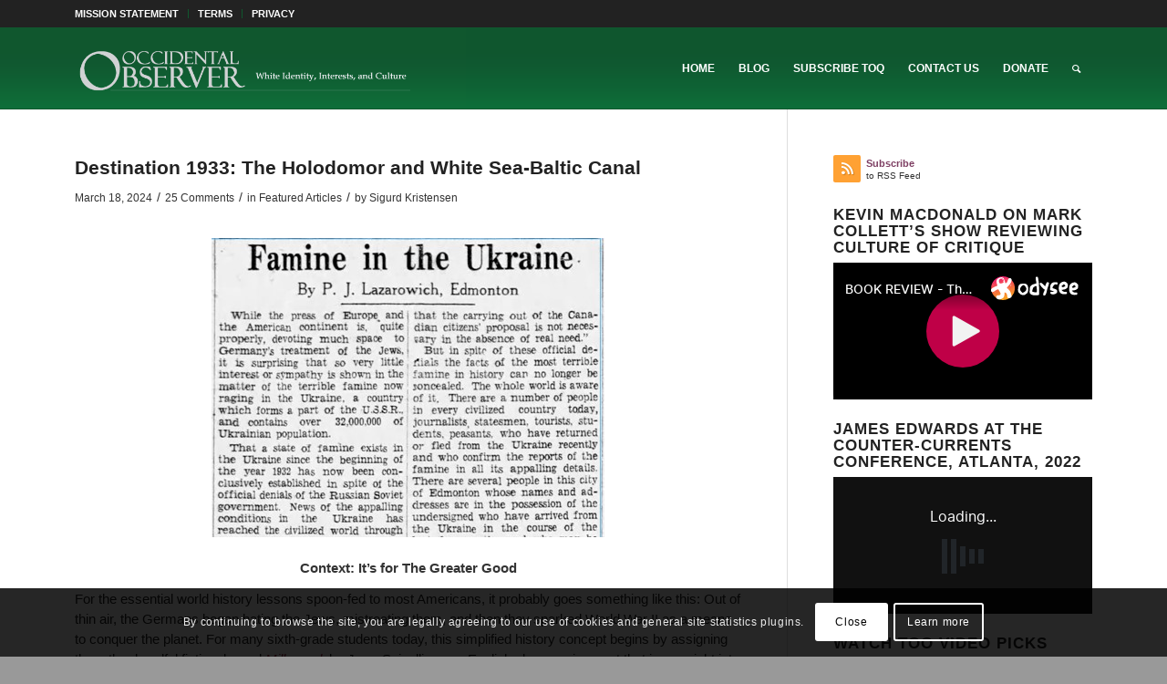

--- FILE ---
content_type: text/html; charset=UTF-8
request_url: https://www.theoccidentalobserver.net/2024/03/18/destination-1933-the-holodomor-and-white-sea-baltic-canal/
body_size: 67349
content:
<!DOCTYPE html>
<html lang="en-US" class="html_stretched responsive av-preloader-disabled  html_header_top html_logo_left html_main_nav_header html_menu_right html_slim html_header_sticky html_header_shrinking html_header_topbar_active html_mobile_menu_tablet html_header_searchicon html_content_align_center html_header_unstick_top_disabled html_header_stretch_disabled html_av-overlay-side html_av-overlay-side-classic html_av-submenu-noclone html_entry_id_177646 av-cookies-consent-show-message-bar av-cookies-cookie-consent-enabled av-cookies-can-opt-out av-cookies-user-silent-accept avia-cookie-check-browser-settings av-no-preview av-default-lightbox html_text_menu_active av-mobile-menu-switch-default">
<head>
<meta charset="UTF-8" />
<meta name="robots" content="index, follow" />


<!-- mobile setting -->
<meta name="viewport" content="width=device-width, initial-scale=1">

<!-- Scripts/CSS and wp_head hook -->
<title>Destination 1933: The Holodomor and White Sea-Baltic Canal &#8211; The Occidental Observer</title>
<meta name='robots' content='max-image-preview:large' />

				<script type='text/javascript'>

				function avia_cookie_check_sessionStorage()
				{
					//	FF throws error when all cookies blocked !!
					var sessionBlocked = false;
					try
					{
						var test = sessionStorage.getItem( 'aviaCookieRefused' ) != null;
					}
					catch(e)
					{
						sessionBlocked = true;
					}

					var aviaCookieRefused = ! sessionBlocked ? sessionStorage.getItem( 'aviaCookieRefused' ) : null;

					var html = document.getElementsByTagName('html')[0];

					/**
					 * Set a class to avoid calls to sessionStorage
					 */
					if( sessionBlocked || aviaCookieRefused )
					{
						if( html.className.indexOf('av-cookies-session-refused') < 0 )
						{
							html.className += ' av-cookies-session-refused';
						}
					}

					if( sessionBlocked || aviaCookieRefused || document.cookie.match(/aviaCookieConsent/) )
					{
						if( html.className.indexOf('av-cookies-user-silent-accept') >= 0 )
						{
							 html.className = html.className.replace(/\bav-cookies-user-silent-accept\b/g, '');
						}
					}
				}

				avia_cookie_check_sessionStorage();

			</script>
			<link rel='dns-prefetch' href='//static.addtoany.com' />
<link rel="alternate" type="application/rss+xml" title="The Occidental Observer &raquo; Feed" href="https://www.theoccidentalobserver.net/feed/" />
<link rel="alternate" type="application/rss+xml" title="The Occidental Observer &raquo; Comments Feed" href="https://www.theoccidentalobserver.net/comments/feed/" />
<link rel="alternate" type="application/rss+xml" title="The Occidental Observer &raquo; Destination 1933: The Holodomor and White Sea-Baltic Canal Comments Feed" href="https://www.theoccidentalobserver.net/2024/03/18/destination-1933-the-holodomor-and-white-sea-baltic-canal/feed/" />
<link rel="alternate" title="oEmbed (JSON)" type="application/json+oembed" href="https://www.theoccidentalobserver.net/wp-json/oembed/1.0/embed?url=https%3A%2F%2Fwww.theoccidentalobserver.net%2F2024%2F03%2F18%2Fdestination-1933-the-holodomor-and-white-sea-baltic-canal%2F" />
<link rel="alternate" title="oEmbed (XML)" type="text/xml+oembed" href="https://www.theoccidentalobserver.net/wp-json/oembed/1.0/embed?url=https%3A%2F%2Fwww.theoccidentalobserver.net%2F2024%2F03%2F18%2Fdestination-1933-the-holodomor-and-white-sea-baltic-canal%2F&#038;format=xml" />
<style id='wp-img-auto-sizes-contain-inline-css' type='text/css'>
img:is([sizes=auto i],[sizes^="auto," i]){contain-intrinsic-size:3000px 1500px}
/*# sourceURL=wp-img-auto-sizes-contain-inline-css */
</style>
<style id='wp-emoji-styles-inline-css' type='text/css'>

	img.wp-smiley, img.emoji {
		display: inline !important;
		border: none !important;
		box-shadow: none !important;
		height: 1em !important;
		width: 1em !important;
		margin: 0 0.07em !important;
		vertical-align: -0.1em !important;
		background: none !important;
		padding: 0 !important;
	}
/*# sourceURL=wp-emoji-styles-inline-css */
</style>
<style id='wp-block-library-inline-css' type='text/css'>
:root{--wp-block-synced-color:#7a00df;--wp-block-synced-color--rgb:122,0,223;--wp-bound-block-color:var(--wp-block-synced-color);--wp-editor-canvas-background:#ddd;--wp-admin-theme-color:#007cba;--wp-admin-theme-color--rgb:0,124,186;--wp-admin-theme-color-darker-10:#006ba1;--wp-admin-theme-color-darker-10--rgb:0,107,160.5;--wp-admin-theme-color-darker-20:#005a87;--wp-admin-theme-color-darker-20--rgb:0,90,135;--wp-admin-border-width-focus:2px}@media (min-resolution:192dpi){:root{--wp-admin-border-width-focus:1.5px}}.wp-element-button{cursor:pointer}:root .has-very-light-gray-background-color{background-color:#eee}:root .has-very-dark-gray-background-color{background-color:#313131}:root .has-very-light-gray-color{color:#eee}:root .has-very-dark-gray-color{color:#313131}:root .has-vivid-green-cyan-to-vivid-cyan-blue-gradient-background{background:linear-gradient(135deg,#00d084,#0693e3)}:root .has-purple-crush-gradient-background{background:linear-gradient(135deg,#34e2e4,#4721fb 50%,#ab1dfe)}:root .has-hazy-dawn-gradient-background{background:linear-gradient(135deg,#faaca8,#dad0ec)}:root .has-subdued-olive-gradient-background{background:linear-gradient(135deg,#fafae1,#67a671)}:root .has-atomic-cream-gradient-background{background:linear-gradient(135deg,#fdd79a,#004a59)}:root .has-nightshade-gradient-background{background:linear-gradient(135deg,#330968,#31cdcf)}:root .has-midnight-gradient-background{background:linear-gradient(135deg,#020381,#2874fc)}:root{--wp--preset--font-size--normal:16px;--wp--preset--font-size--huge:42px}.has-regular-font-size{font-size:1em}.has-larger-font-size{font-size:2.625em}.has-normal-font-size{font-size:var(--wp--preset--font-size--normal)}.has-huge-font-size{font-size:var(--wp--preset--font-size--huge)}.has-text-align-center{text-align:center}.has-text-align-left{text-align:left}.has-text-align-right{text-align:right}.has-fit-text{white-space:nowrap!important}#end-resizable-editor-section{display:none}.aligncenter{clear:both}.items-justified-left{justify-content:flex-start}.items-justified-center{justify-content:center}.items-justified-right{justify-content:flex-end}.items-justified-space-between{justify-content:space-between}.screen-reader-text{border:0;clip-path:inset(50%);height:1px;margin:-1px;overflow:hidden;padding:0;position:absolute;width:1px;word-wrap:normal!important}.screen-reader-text:focus{background-color:#ddd;clip-path:none;color:#444;display:block;font-size:1em;height:auto;left:5px;line-height:normal;padding:15px 23px 14px;text-decoration:none;top:5px;width:auto;z-index:100000}html :where(.has-border-color){border-style:solid}html :where([style*=border-top-color]){border-top-style:solid}html :where([style*=border-right-color]){border-right-style:solid}html :where([style*=border-bottom-color]){border-bottom-style:solid}html :where([style*=border-left-color]){border-left-style:solid}html :where([style*=border-width]){border-style:solid}html :where([style*=border-top-width]){border-top-style:solid}html :where([style*=border-right-width]){border-right-style:solid}html :where([style*=border-bottom-width]){border-bottom-style:solid}html :where([style*=border-left-width]){border-left-style:solid}html :where(img[class*=wp-image-]){height:auto;max-width:100%}:where(figure){margin:0 0 1em}html :where(.is-position-sticky){--wp-admin--admin-bar--position-offset:var(--wp-admin--admin-bar--height,0px)}@media screen and (max-width:600px){html :where(.is-position-sticky){--wp-admin--admin-bar--position-offset:0px}}

/*# sourceURL=wp-block-library-inline-css */
</style><style id='global-styles-inline-css' type='text/css'>
:root{--wp--preset--aspect-ratio--square: 1;--wp--preset--aspect-ratio--4-3: 4/3;--wp--preset--aspect-ratio--3-4: 3/4;--wp--preset--aspect-ratio--3-2: 3/2;--wp--preset--aspect-ratio--2-3: 2/3;--wp--preset--aspect-ratio--16-9: 16/9;--wp--preset--aspect-ratio--9-16: 9/16;--wp--preset--color--black: #000000;--wp--preset--color--cyan-bluish-gray: #abb8c3;--wp--preset--color--white: #ffffff;--wp--preset--color--pale-pink: #f78da7;--wp--preset--color--vivid-red: #cf2e2e;--wp--preset--color--luminous-vivid-orange: #ff6900;--wp--preset--color--luminous-vivid-amber: #fcb900;--wp--preset--color--light-green-cyan: #7bdcb5;--wp--preset--color--vivid-green-cyan: #00d084;--wp--preset--color--pale-cyan-blue: #8ed1fc;--wp--preset--color--vivid-cyan-blue: #0693e3;--wp--preset--color--vivid-purple: #9b51e0;--wp--preset--color--metallic-red: #b02b2c;--wp--preset--color--maximum-yellow-red: #edae44;--wp--preset--color--yellow-sun: #eeee22;--wp--preset--color--palm-leaf: #83a846;--wp--preset--color--aero: #7bb0e7;--wp--preset--color--old-lavender: #745f7e;--wp--preset--color--steel-teal: #5f8789;--wp--preset--color--raspberry-pink: #d65799;--wp--preset--color--medium-turquoise: #4ecac2;--wp--preset--gradient--vivid-cyan-blue-to-vivid-purple: linear-gradient(135deg,rgb(6,147,227) 0%,rgb(155,81,224) 100%);--wp--preset--gradient--light-green-cyan-to-vivid-green-cyan: linear-gradient(135deg,rgb(122,220,180) 0%,rgb(0,208,130) 100%);--wp--preset--gradient--luminous-vivid-amber-to-luminous-vivid-orange: linear-gradient(135deg,rgb(252,185,0) 0%,rgb(255,105,0) 100%);--wp--preset--gradient--luminous-vivid-orange-to-vivid-red: linear-gradient(135deg,rgb(255,105,0) 0%,rgb(207,46,46) 100%);--wp--preset--gradient--very-light-gray-to-cyan-bluish-gray: linear-gradient(135deg,rgb(238,238,238) 0%,rgb(169,184,195) 100%);--wp--preset--gradient--cool-to-warm-spectrum: linear-gradient(135deg,rgb(74,234,220) 0%,rgb(151,120,209) 20%,rgb(207,42,186) 40%,rgb(238,44,130) 60%,rgb(251,105,98) 80%,rgb(254,248,76) 100%);--wp--preset--gradient--blush-light-purple: linear-gradient(135deg,rgb(255,206,236) 0%,rgb(152,150,240) 100%);--wp--preset--gradient--blush-bordeaux: linear-gradient(135deg,rgb(254,205,165) 0%,rgb(254,45,45) 50%,rgb(107,0,62) 100%);--wp--preset--gradient--luminous-dusk: linear-gradient(135deg,rgb(255,203,112) 0%,rgb(199,81,192) 50%,rgb(65,88,208) 100%);--wp--preset--gradient--pale-ocean: linear-gradient(135deg,rgb(255,245,203) 0%,rgb(182,227,212) 50%,rgb(51,167,181) 100%);--wp--preset--gradient--electric-grass: linear-gradient(135deg,rgb(202,248,128) 0%,rgb(113,206,126) 100%);--wp--preset--gradient--midnight: linear-gradient(135deg,rgb(2,3,129) 0%,rgb(40,116,252) 100%);--wp--preset--font-size--small: 1rem;--wp--preset--font-size--medium: 1.125rem;--wp--preset--font-size--large: 1.75rem;--wp--preset--font-size--x-large: clamp(1.75rem, 3vw, 2.25rem);--wp--preset--spacing--20: 0.44rem;--wp--preset--spacing--30: 0.67rem;--wp--preset--spacing--40: 1rem;--wp--preset--spacing--50: 1.5rem;--wp--preset--spacing--60: 2.25rem;--wp--preset--spacing--70: 3.38rem;--wp--preset--spacing--80: 5.06rem;--wp--preset--shadow--natural: 6px 6px 9px rgba(0, 0, 0, 0.2);--wp--preset--shadow--deep: 12px 12px 50px rgba(0, 0, 0, 0.4);--wp--preset--shadow--sharp: 6px 6px 0px rgba(0, 0, 0, 0.2);--wp--preset--shadow--outlined: 6px 6px 0px -3px rgb(255, 255, 255), 6px 6px rgb(0, 0, 0);--wp--preset--shadow--crisp: 6px 6px 0px rgb(0, 0, 0);}:root { --wp--style--global--content-size: 800px;--wp--style--global--wide-size: 1130px; }:where(body) { margin: 0; }.wp-site-blocks > .alignleft { float: left; margin-right: 2em; }.wp-site-blocks > .alignright { float: right; margin-left: 2em; }.wp-site-blocks > .aligncenter { justify-content: center; margin-left: auto; margin-right: auto; }:where(.is-layout-flex){gap: 0.5em;}:where(.is-layout-grid){gap: 0.5em;}.is-layout-flow > .alignleft{float: left;margin-inline-start: 0;margin-inline-end: 2em;}.is-layout-flow > .alignright{float: right;margin-inline-start: 2em;margin-inline-end: 0;}.is-layout-flow > .aligncenter{margin-left: auto !important;margin-right: auto !important;}.is-layout-constrained > .alignleft{float: left;margin-inline-start: 0;margin-inline-end: 2em;}.is-layout-constrained > .alignright{float: right;margin-inline-start: 2em;margin-inline-end: 0;}.is-layout-constrained > .aligncenter{margin-left: auto !important;margin-right: auto !important;}.is-layout-constrained > :where(:not(.alignleft):not(.alignright):not(.alignfull)){max-width: var(--wp--style--global--content-size);margin-left: auto !important;margin-right: auto !important;}.is-layout-constrained > .alignwide{max-width: var(--wp--style--global--wide-size);}body .is-layout-flex{display: flex;}.is-layout-flex{flex-wrap: wrap;align-items: center;}.is-layout-flex > :is(*, div){margin: 0;}body .is-layout-grid{display: grid;}.is-layout-grid > :is(*, div){margin: 0;}body{padding-top: 0px;padding-right: 0px;padding-bottom: 0px;padding-left: 0px;}a:where(:not(.wp-element-button)){text-decoration: underline;}:root :where(.wp-element-button, .wp-block-button__link){background-color: #32373c;border-width: 0;color: #fff;font-family: inherit;font-size: inherit;font-style: inherit;font-weight: inherit;letter-spacing: inherit;line-height: inherit;padding-top: calc(0.667em + 2px);padding-right: calc(1.333em + 2px);padding-bottom: calc(0.667em + 2px);padding-left: calc(1.333em + 2px);text-decoration: none;text-transform: inherit;}.has-black-color{color: var(--wp--preset--color--black) !important;}.has-cyan-bluish-gray-color{color: var(--wp--preset--color--cyan-bluish-gray) !important;}.has-white-color{color: var(--wp--preset--color--white) !important;}.has-pale-pink-color{color: var(--wp--preset--color--pale-pink) !important;}.has-vivid-red-color{color: var(--wp--preset--color--vivid-red) !important;}.has-luminous-vivid-orange-color{color: var(--wp--preset--color--luminous-vivid-orange) !important;}.has-luminous-vivid-amber-color{color: var(--wp--preset--color--luminous-vivid-amber) !important;}.has-light-green-cyan-color{color: var(--wp--preset--color--light-green-cyan) !important;}.has-vivid-green-cyan-color{color: var(--wp--preset--color--vivid-green-cyan) !important;}.has-pale-cyan-blue-color{color: var(--wp--preset--color--pale-cyan-blue) !important;}.has-vivid-cyan-blue-color{color: var(--wp--preset--color--vivid-cyan-blue) !important;}.has-vivid-purple-color{color: var(--wp--preset--color--vivid-purple) !important;}.has-metallic-red-color{color: var(--wp--preset--color--metallic-red) !important;}.has-maximum-yellow-red-color{color: var(--wp--preset--color--maximum-yellow-red) !important;}.has-yellow-sun-color{color: var(--wp--preset--color--yellow-sun) !important;}.has-palm-leaf-color{color: var(--wp--preset--color--palm-leaf) !important;}.has-aero-color{color: var(--wp--preset--color--aero) !important;}.has-old-lavender-color{color: var(--wp--preset--color--old-lavender) !important;}.has-steel-teal-color{color: var(--wp--preset--color--steel-teal) !important;}.has-raspberry-pink-color{color: var(--wp--preset--color--raspberry-pink) !important;}.has-medium-turquoise-color{color: var(--wp--preset--color--medium-turquoise) !important;}.has-black-background-color{background-color: var(--wp--preset--color--black) !important;}.has-cyan-bluish-gray-background-color{background-color: var(--wp--preset--color--cyan-bluish-gray) !important;}.has-white-background-color{background-color: var(--wp--preset--color--white) !important;}.has-pale-pink-background-color{background-color: var(--wp--preset--color--pale-pink) !important;}.has-vivid-red-background-color{background-color: var(--wp--preset--color--vivid-red) !important;}.has-luminous-vivid-orange-background-color{background-color: var(--wp--preset--color--luminous-vivid-orange) !important;}.has-luminous-vivid-amber-background-color{background-color: var(--wp--preset--color--luminous-vivid-amber) !important;}.has-light-green-cyan-background-color{background-color: var(--wp--preset--color--light-green-cyan) !important;}.has-vivid-green-cyan-background-color{background-color: var(--wp--preset--color--vivid-green-cyan) !important;}.has-pale-cyan-blue-background-color{background-color: var(--wp--preset--color--pale-cyan-blue) !important;}.has-vivid-cyan-blue-background-color{background-color: var(--wp--preset--color--vivid-cyan-blue) !important;}.has-vivid-purple-background-color{background-color: var(--wp--preset--color--vivid-purple) !important;}.has-metallic-red-background-color{background-color: var(--wp--preset--color--metallic-red) !important;}.has-maximum-yellow-red-background-color{background-color: var(--wp--preset--color--maximum-yellow-red) !important;}.has-yellow-sun-background-color{background-color: var(--wp--preset--color--yellow-sun) !important;}.has-palm-leaf-background-color{background-color: var(--wp--preset--color--palm-leaf) !important;}.has-aero-background-color{background-color: var(--wp--preset--color--aero) !important;}.has-old-lavender-background-color{background-color: var(--wp--preset--color--old-lavender) !important;}.has-steel-teal-background-color{background-color: var(--wp--preset--color--steel-teal) !important;}.has-raspberry-pink-background-color{background-color: var(--wp--preset--color--raspberry-pink) !important;}.has-medium-turquoise-background-color{background-color: var(--wp--preset--color--medium-turquoise) !important;}.has-black-border-color{border-color: var(--wp--preset--color--black) !important;}.has-cyan-bluish-gray-border-color{border-color: var(--wp--preset--color--cyan-bluish-gray) !important;}.has-white-border-color{border-color: var(--wp--preset--color--white) !important;}.has-pale-pink-border-color{border-color: var(--wp--preset--color--pale-pink) !important;}.has-vivid-red-border-color{border-color: var(--wp--preset--color--vivid-red) !important;}.has-luminous-vivid-orange-border-color{border-color: var(--wp--preset--color--luminous-vivid-orange) !important;}.has-luminous-vivid-amber-border-color{border-color: var(--wp--preset--color--luminous-vivid-amber) !important;}.has-light-green-cyan-border-color{border-color: var(--wp--preset--color--light-green-cyan) !important;}.has-vivid-green-cyan-border-color{border-color: var(--wp--preset--color--vivid-green-cyan) !important;}.has-pale-cyan-blue-border-color{border-color: var(--wp--preset--color--pale-cyan-blue) !important;}.has-vivid-cyan-blue-border-color{border-color: var(--wp--preset--color--vivid-cyan-blue) !important;}.has-vivid-purple-border-color{border-color: var(--wp--preset--color--vivid-purple) !important;}.has-metallic-red-border-color{border-color: var(--wp--preset--color--metallic-red) !important;}.has-maximum-yellow-red-border-color{border-color: var(--wp--preset--color--maximum-yellow-red) !important;}.has-yellow-sun-border-color{border-color: var(--wp--preset--color--yellow-sun) !important;}.has-palm-leaf-border-color{border-color: var(--wp--preset--color--palm-leaf) !important;}.has-aero-border-color{border-color: var(--wp--preset--color--aero) !important;}.has-old-lavender-border-color{border-color: var(--wp--preset--color--old-lavender) !important;}.has-steel-teal-border-color{border-color: var(--wp--preset--color--steel-teal) !important;}.has-raspberry-pink-border-color{border-color: var(--wp--preset--color--raspberry-pink) !important;}.has-medium-turquoise-border-color{border-color: var(--wp--preset--color--medium-turquoise) !important;}.has-vivid-cyan-blue-to-vivid-purple-gradient-background{background: var(--wp--preset--gradient--vivid-cyan-blue-to-vivid-purple) !important;}.has-light-green-cyan-to-vivid-green-cyan-gradient-background{background: var(--wp--preset--gradient--light-green-cyan-to-vivid-green-cyan) !important;}.has-luminous-vivid-amber-to-luminous-vivid-orange-gradient-background{background: var(--wp--preset--gradient--luminous-vivid-amber-to-luminous-vivid-orange) !important;}.has-luminous-vivid-orange-to-vivid-red-gradient-background{background: var(--wp--preset--gradient--luminous-vivid-orange-to-vivid-red) !important;}.has-very-light-gray-to-cyan-bluish-gray-gradient-background{background: var(--wp--preset--gradient--very-light-gray-to-cyan-bluish-gray) !important;}.has-cool-to-warm-spectrum-gradient-background{background: var(--wp--preset--gradient--cool-to-warm-spectrum) !important;}.has-blush-light-purple-gradient-background{background: var(--wp--preset--gradient--blush-light-purple) !important;}.has-blush-bordeaux-gradient-background{background: var(--wp--preset--gradient--blush-bordeaux) !important;}.has-luminous-dusk-gradient-background{background: var(--wp--preset--gradient--luminous-dusk) !important;}.has-pale-ocean-gradient-background{background: var(--wp--preset--gradient--pale-ocean) !important;}.has-electric-grass-gradient-background{background: var(--wp--preset--gradient--electric-grass) !important;}.has-midnight-gradient-background{background: var(--wp--preset--gradient--midnight) !important;}.has-small-font-size{font-size: var(--wp--preset--font-size--small) !important;}.has-medium-font-size{font-size: var(--wp--preset--font-size--medium) !important;}.has-large-font-size{font-size: var(--wp--preset--font-size--large) !important;}.has-x-large-font-size{font-size: var(--wp--preset--font-size--x-large) !important;}
/*# sourceURL=global-styles-inline-css */
</style>

<link rel='stylesheet' id='avatar-manager-css' href='https://www.theoccidentalobserver.net/wp-content/plugins/avatar-manager/assets/css/avatar-manager.min.css?ver=1.2.1' type='text/css' media='all' />
<link rel='stylesheet' id='fvp-frontend-css' href='https://www.theoccidentalobserver.net/wp-content/plugins/featured-video-plus/styles/frontend.css?ver=2.3.3' type='text/css' media='all' />
<link rel='stylesheet' id='wppopups-base-css' href='https://www.theoccidentalobserver.net/wp-content/plugins/wp-popups-lite/src/assets/css/wppopups-base.css?ver=2.2.0.3' type='text/css' media='all' />
<link rel='stylesheet' id='addtoany-css' href='https://www.theoccidentalobserver.net/wp-content/plugins/add-to-any/addtoany.min.css?ver=1.16' type='text/css' media='all' />
<link rel='stylesheet' id='avia-merged-styles-css' href='https://www.theoccidentalobserver.net/wp-content/uploads/dynamic_avia/avia-merged-styles-93781cadab28cf36b457c246955cac6e---6960a0bc5e700.css' type='text/css' media='all' />
<script type="text/javascript" src="https://www.theoccidentalobserver.net/wp-includes/js/jquery/jquery.min.js?ver=3.7.1" id="jquery-core-js"></script>
<script type="text/javascript" src="https://www.theoccidentalobserver.net/wp-includes/js/jquery/jquery-migrate.min.js?ver=3.4.1" id="jquery-migrate-js"></script>
<script type="text/javascript" id="addtoany-core-js-before">
/* <![CDATA[ */
window.a2a_config=window.a2a_config||{};a2a_config.callbacks=[];a2a_config.overlays=[];a2a_config.templates={};

//# sourceURL=addtoany-core-js-before
/* ]]> */
</script>
<script type="text/javascript" defer src="https://static.addtoany.com/menu/page.js" id="addtoany-core-js"></script>
<script type="text/javascript" defer src="https://www.theoccidentalobserver.net/wp-content/plugins/add-to-any/addtoany.min.js?ver=1.1" id="addtoany-jquery-js"></script>
<script type="text/javascript" src="https://www.theoccidentalobserver.net/wp-content/plugins/avatar-manager/assets/js/avatar-manager.min.js?ver=1.2.1" id="avatar-manager-js"></script>
<script type="text/javascript" id="email-posts-to-subscribers-js-extra">
/* <![CDATA[ */
var elp_data = {"messages":{"elp_name_required":"Please enter name.","elp_email_required":"Please enter email address.","elp_invalid_name":"Name seems invalid.","elp_invalid_email":"Email address seems invalid.","elp_unexpected_error":"Oops.. Unexpected error occurred.","elp_invalid_captcha":"Robot verification failed, please try again.","elp_invalid_key":"Robot verification failed, invalid key.","elp_successfull_single":"You have successfully subscribed.","elp_successfull_double":"You have successfully subscribed. You will receive a confirmation email in few minutes. Please follow the link in it to confirm your subscription. If the email takes more than 15 minutes to appear in your mailbox, please check your spam folder.","elp_email_exist":"Email already exist.","elp_email_squeeze":"You are trying to submit too fast. try again in 1 minute."},"elp_ajax_url":"https://www.theoccidentalobserver.net/wp-admin/admin-ajax.php"};
//# sourceURL=email-posts-to-subscribers-js-extra
/* ]]> */
</script>
<script type="text/javascript" src="https://www.theoccidentalobserver.net/wp-content/plugins/email-posts-to-subscribers//inc/email-posts-to-subscribers.js?ver=2.2" id="email-posts-to-subscribers-js"></script>
<script type="text/javascript" src="https://www.theoccidentalobserver.net/wp-content/plugins/featured-video-plus/js/jquery.fitvids.min.js?ver=master-2015-08" id="jquery.fitvids-js"></script>
<script type="text/javascript" id="fvp-frontend-js-extra">
/* <![CDATA[ */
var fvpdata = {"ajaxurl":"https://www.theoccidentalobserver.net/wp-admin/admin-ajax.php","nonce":"ed2987295d","fitvids":"1","dynamic":"","overlay":"","opacity":"0.75","color":"b","width":"640"};
//# sourceURL=fvp-frontend-js-extra
/* ]]> */
</script>
<script type="text/javascript" src="https://www.theoccidentalobserver.net/wp-content/plugins/featured-video-plus/js/frontend.min.js?ver=2.3.3" id="fvp-frontend-js"></script>
<script type="text/javascript" src="https://www.theoccidentalobserver.net/wp-content/uploads/dynamic_avia/avia-head-scripts-aab6b4df32cc048ee43a081a705e43c7---6960a0bc6c191.js" id="avia-head-scripts-js"></script>
<link rel="EditURI" type="application/rsd+xml" title="RSD" href="https://www.theoccidentalobserver.net/xmlrpc.php?rsd" />
<meta name="generator" content="WordPress 6.9" />
<link rel="canonical" href="https://www.theoccidentalobserver.net/2024/03/18/destination-1933-the-holodomor-and-white-sea-baltic-canal/" />
<link rel='shortlink' href='https://www.theoccidentalobserver.net/?p=177646' />
<style>.elp_form_message.success { color: #008000;font-weight: bold; } .elp_form_message.error { color: #ff0000; } .elp_form_message.boterror { color: #ff0000; } </style><link rel="profile" href="https://gmpg.org/xfn/11" />
<link rel="alternate" type="application/rss+xml" title="The Occidental Observer RSS2 Feed" href="https://www.theoccidentalobserver.net/feed/" />
<link rel="pingback" href="https://www.theoccidentalobserver.net/xmlrpc.php" />
<!--[if lt IE 9]><script src="https://www.theoccidentalobserver.net/wp-content/themes/enfold/js/html5shiv.js"></script><![endif]-->

<style type="text/css">
.avatar {vertical-align:middle; margin-right:5px;}
.credit {font-size: 50%;}
</style>
		
<!-- To speed up the rendering and to display the site as fast as possible to the user we include some styles and scripts for above the fold content inline -->
<script type="text/javascript">'use strict';var avia_is_mobile=!1;if(/Android|webOS|iPhone|iPad|iPod|BlackBerry|IEMobile|Opera Mini/i.test(navigator.userAgent)&&'ontouchstart' in document.documentElement){avia_is_mobile=!0;document.documentElement.className+=' avia_mobile '}
else{document.documentElement.className+=' avia_desktop '};document.documentElement.className+=' js_active ';(function(){var e=['-webkit-','-moz-','-ms-',''],n='',o=!1,a=!1;for(var t in e){if(e[t]+'transform' in document.documentElement.style){o=!0;n=e[t]+'transform'};if(e[t]+'perspective' in document.documentElement.style){a=!0}};if(o){document.documentElement.className+=' avia_transform '};if(a){document.documentElement.className+=' avia_transform3d '};if(typeof document.getElementsByClassName=='function'&&typeof document.documentElement.getBoundingClientRect=='function'&&avia_is_mobile==!1){if(n&&window.innerHeight>0){setTimeout(function(){var e=0,o={},a=0,t=document.getElementsByClassName('av-parallax'),i=window.pageYOffset||document.documentElement.scrollTop;for(e=0;e<t.length;e++){t[e].style.top='0px';o=t[e].getBoundingClientRect();a=Math.ceil((window.innerHeight+i-o.top)*0.3);t[e].style[n]='translate(0px, '+a+'px)';t[e].style.top='auto';t[e].className+=' enabled-parallax '}},50)}}})();</script><link rel="icon" href="https://www.theoccidentalobserver.net/wp-content/uploads/2017/05/512-O-512x512-1-45x45.jpg" sizes="32x32" />
<link rel="icon" href="https://www.theoccidentalobserver.net/wp-content/uploads/2017/05/512-O-512x512-1-300x300.jpg" sizes="192x192" />
<link rel="apple-touch-icon" href="https://www.theoccidentalobserver.net/wp-content/uploads/2017/05/512-O-512x512-1-300x300.jpg" />
<meta name="msapplication-TileImage" content="https://www.theoccidentalobserver.net/wp-content/uploads/2017/05/512-O-512x512-1-300x300.jpg" />
		<style type="text/css" id="wp-custom-css">
			#custom_html-7 div {font-size: 0.7em;}

div.slide-entry-excerpt {line-height: 1.25em; }

div.entry-content p {line-height: 1.5em; }

blockquote {font-size: 1.0em;}

.comment_text p {color: #222222; font-size: 0.98em; line-height: 1.3em;}

.blogroll, .cat-item {
list-style: none !important;
margin-left: 0 !important;
padding-left: 0 !important;
}

#top .main_color strong {color: #333333;}

#top .main_color a strong {color: #7e3f63;}

#footer {text-align: center;}

.main_color .avia-content-slider .slide-image {background: transparent;}

#frontpage-featured.main_color .avia-content-slider a img {width: 80%; height: 320px;}

#frontpage-featured .slide-content, #frontpage-featured .slide-content h3, #frontpage-featured .slide-content a {text-align: center; color: #eee;}

#frontpage-featured .standard-content, #frontpage-featured .standard-content h2, #frontpage-featured .standard-content .entry-content-header .post-meta-infos .updated, #frontpage-featured .standard-content .entry-content-header .post-meta-infos .minor-meta, #frontpage-featured .minor-meta a, #frontpage-featured .text-sep, #frontpage-featured .read-more-link a {color: white;}

#frontpage-featured .standard-content {font-size: 120%;}

#frontpage-featured .single-big a img {width: 90%; height: 275px;}

#frontpage-dropdowns .screen-reader-text, .archive .post-entry a img, .post-entry .single-big a img, .author-box, 
.copyright a {display: none;}

#custom_html-7 div {font-size: 0.7em;}

.template-blog .post_delimiter {
margin: 0 0 20px 0;
padding: 20px 0 0 0;
}

.widget {
    clear: both;
    position: relative;
    padding: 8px 0 8px 0;
    float: none;
}		</style>
		<style type="text/css">
		@font-face {font-family: 'entypo-fontello'; font-weight: normal; font-style: normal; font-display: auto;
		src: url('https://www.theoccidentalobserver.net/wp-content/themes/enfold/config-templatebuilder/avia-template-builder/assets/fonts/entypo-fontello.woff2') format('woff2'),
		url('https://www.theoccidentalobserver.net/wp-content/themes/enfold/config-templatebuilder/avia-template-builder/assets/fonts/entypo-fontello.woff') format('woff'),
		url('https://www.theoccidentalobserver.net/wp-content/themes/enfold/config-templatebuilder/avia-template-builder/assets/fonts/entypo-fontello.ttf') format('truetype'),
		url('https://www.theoccidentalobserver.net/wp-content/themes/enfold/config-templatebuilder/avia-template-builder/assets/fonts/entypo-fontello.svg#entypo-fontello') format('svg'),
		url('https://www.theoccidentalobserver.net/wp-content/themes/enfold/config-templatebuilder/avia-template-builder/assets/fonts/entypo-fontello.eot'),
		url('https://www.theoccidentalobserver.net/wp-content/themes/enfold/config-templatebuilder/avia-template-builder/assets/fonts/entypo-fontello.eot?#iefix') format('embedded-opentype');
		} #top .avia-font-entypo-fontello, body .avia-font-entypo-fontello, html body [data-av_iconfont='entypo-fontello']:before{ font-family: 'entypo-fontello'; }
		</style>

<!--
Debugging Info for Theme support: 

Theme: Enfold
Version: 6.0.8
Installed: enfold
AviaFramework Version: 5.6
AviaBuilder Version: 5.3
aviaElementManager Version: 1.0.1
ML:1024-PU:28-PLA:25
WP:6.9
Compress: CSS:all theme files - JS:all theme files
Updates: enabled - token has changed and not verified
PLAu:22
-->
</head>

<body id="top" class="wp-singular post-template-default single single-post postid-177646 single-format-standard wp-theme-enfold stretched rtl_columns av-curtain-numeric verdana-websave verdana  post-type-post category-featured-articles avia-responsive-images-support" itemscope="itemscope" itemtype="https://schema.org/WebPage" >

	
	<div id='wrap_all'>

	
<header id='header' class='all_colors header_color light_bg_color  av_header_top av_logo_left av_main_nav_header av_menu_right av_slim av_header_sticky av_header_shrinking av_header_stretch_disabled av_mobile_menu_tablet av_header_searchicon av_header_unstick_top_disabled av_bottom_nav_disabled  av_header_border_disabled' aria-label="Header" data-av_shrink_factor='50' role="banner" itemscope="itemscope" itemtype="https://schema.org/WPHeader" >

		<div id='header_meta' class='container_wrap container_wrap_meta  av_secondary_left av_extra_header_active av_entry_id_177646'>

			      <div class='container'>
			      <nav class='sub_menu'  role="navigation" itemscope="itemscope" itemtype="https://schema.org/SiteNavigationElement" ><ul role="menu" class="menu" id="avia2-menu"><li role="menuitem" id="menu-item-157000" class="menu-item menu-item-type-post_type menu-item-object-page menu-item-157000"><a href="https://www.theoccidentalobserver.net/mission/">MISSION STATEMENT</a></li>
<li role="menuitem" id="menu-item-158315" class="menu-item menu-item-type-post_type menu-item-object-page menu-item-158315"><a href="https://www.theoccidentalobserver.net/terms-of-use/">TERMS</a></li>
<li role="menuitem" id="menu-item-161968" class="menu-item menu-item-type-post_type menu-item-object-page menu-item-privacy-policy menu-item-161968"><a rel="privacy-policy" href="https://www.theoccidentalobserver.net/privacy/">PRIVACY</a></li>
</ul></nav>			      </div>
		</div>

		<div  id='header_main' class='container_wrap container_wrap_logo'>

        <div class='container av-logo-container'><div class='inner-container'><span class='logo avia-standard-logo'><a href='https://www.theoccidentalobserver.net/' class='' aria-label='TOO-Full-Logo-660&#215;156' title='TOO-Full-Logo-660&#215;156'><img src="https://www.theoccidentalobserver.net/wp-content/uploads/2018/06/TOO-Full-Logo-660x156-1.png" srcset="https://www.theoccidentalobserver.net/wp-content/uploads/2018/06/TOO-Full-Logo-660x156-1.png 660w, https://www.theoccidentalobserver.net/wp-content/uploads/2018/06/TOO-Full-Logo-660x156-1-300x71.png 300w, https://www.theoccidentalobserver.net/wp-content/uploads/2018/06/TOO-Full-Logo-660x156-1-450x106.png 450w" sizes="(max-width: 660px) 100vw, 660px" height="100" width="300" alt='The Occidental Observer' title='TOO-Full-Logo-660&#215;156' /></a></span><nav class='main_menu' data-selectname='Select a page'  role="navigation" itemscope="itemscope" itemtype="https://schema.org/SiteNavigationElement" ><div class="avia-menu av-main-nav-wrap"><ul role="menu" class="menu av-main-nav" id="avia-menu"><li role="menuitem" id="menu-item-5580" class="menu-item menu-item-type-custom menu-item-object-custom menu-item-home menu-item-top-level menu-item-top-level-1"><a href="http://www.theoccidentalobserver.net" itemprop="url" tabindex="0"><span class="avia-bullet"></span><span class="avia-menu-text">HOME</span><span class="avia-menu-fx"><span class="avia-arrow-wrap"><span class="avia-arrow"></span></span></span></a></li>
<li role="menuitem" id="menu-item-156978" class="menu-item menu-item-type-post_type menu-item-object-page menu-item-top-level menu-item-top-level-2"><a href="https://www.theoccidentalobserver.net/too-blog/" itemprop="url" tabindex="0"><span class="avia-bullet"></span><span class="avia-menu-text">BLOG</span><span class="avia-menu-fx"><span class="avia-arrow-wrap"><span class="avia-arrow"></span></span></span></a></li>
<li role="menuitem" id="menu-item-155604" class="menu-item menu-item-type-post_type menu-item-object-page menu-item-top-level menu-item-top-level-3"><a href="https://www.theoccidentalobserver.net/subscribe-to-toq/" itemprop="url" tabindex="0"><span class="avia-bullet"></span><span class="avia-menu-text">SUBSCRIBE TOQ</span><span class="avia-menu-fx"><span class="avia-arrow-wrap"><span class="avia-arrow"></span></span></span></a></li>
<li role="menuitem" id="menu-item-5576" class="menu-item menu-item-type-post_type menu-item-object-page menu-item-top-level menu-item-top-level-4"><a title="Contact Us" href="https://www.theoccidentalobserver.net/contact-us/" itemprop="url" tabindex="0"><span class="avia-bullet"></span><span class="avia-menu-text">CONTACT US</span><span class="avia-menu-subtext">Please send all letters to the editor, manuscripts, promotional materials, and subscription questions to Editors@TheOccidentalObserver.net.</span><span class="avia-menu-fx"><span class="avia-arrow-wrap"><span class="avia-arrow"></span></span></span></a></li>
<li role="menuitem" id="menu-item-161969" class="menu-item menu-item-type-post_type menu-item-object-page menu-item-top-level menu-item-top-level-5"><a href="https://www.theoccidentalobserver.net/donation/" itemprop="url" tabindex="0"><span class="avia-bullet"></span><span class="avia-menu-text">DONATE</span><span class="avia-menu-fx"><span class="avia-arrow-wrap"><span class="avia-arrow"></span></span></span></a></li>
<li id="menu-item-search" class="noMobile menu-item menu-item-search-dropdown menu-item-avia-special" role="menuitem"><a aria-label="Search" href="?s=" rel="nofollow" data-avia-search-tooltip="
&lt;search&gt;
	&lt;form role=&quot;search&quot; action=&quot;https://www.theoccidentalobserver.net/&quot; id=&quot;searchform&quot; method=&quot;get&quot; class=&quot;&quot;&gt;
		&lt;div&gt;
			&lt;input type=&quot;submit&quot; value=&quot;&quot; id=&quot;searchsubmit&quot; class=&quot;button avia-font-entypo-fontello&quot; title=&quot;Enter at least 3 characters to show search results in a dropdown or click to route to search result page to show all results&quot; /&gt;
			&lt;input type=&quot;search&quot; id=&quot;s&quot; name=&quot;s&quot; value=&quot;&quot; aria-label=&#039;Search&#039; placeholder=&#039;Search&#039; required /&gt;
					&lt;/div&gt;
	&lt;/form&gt;
&lt;/search&gt;
" aria-hidden='false' data-av_icon='' data-av_iconfont='entypo-fontello'><span class="avia_hidden_link_text">Search</span></a></li><li class="av-burger-menu-main menu-item-avia-special " role="menuitem">
	        			<a href="#" aria-label="Menu" aria-hidden="false">
							<span class="av-hamburger av-hamburger--spin av-js-hamburger">
								<span class="av-hamburger-box">
						          <span class="av-hamburger-inner"></span>
						          <strong>Menu</strong>
								</span>
							</span>
							<span class="avia_hidden_link_text">Menu</span>
						</a>
	        		   </li></ul></div></nav></div> </div> 
		<!-- end container_wrap-->
		</div>
<div class="header_bg"></div>
<!-- end header -->
</header>

	<div id='main' class='all_colors' data-scroll-offset='88'>

	
		<div class='container_wrap container_wrap_first main_color sidebar_right'>

			<div class='container template-blog template-single-blog '>

				<main class='content units av-content-small alpha  av-main-single'  role="main" itemscope="itemscope" itemtype="https://schema.org/Blog" >

					<article class="post-entry post-entry-type-standard post-entry-177646 post-loop-1 post-parity-odd post-entry-last single-big  post-177646 post type-post status-publish format-standard hentry category-featured-articles"  itemscope="itemscope" itemtype="https://schema.org/BlogPosting" itemprop="blogPost" ><div class="blog-meta"></div><div class='entry-content-wrapper clearfix standard-content'><header class="entry-content-header" aria-label="Post: Destination 1933: The Holodomor and White Sea-Baltic Canal"><h1 class='post-title entry-title '  itemprop="headline" >Destination 1933: The Holodomor and White Sea-Baltic Canal<span class="post-format-icon minor-meta"></span></h1><span class="post-meta-infos"><time class="date-container minor-meta updated"  itemprop="datePublished" datetime="2024-03-18T06:31:58-07:00" >March 18, 2024</time><span class="text-sep">/</span><span class="comment-container minor-meta"><a href="https://www.theoccidentalobserver.net/2024/03/18/destination-1933-the-holodomor-and-white-sea-baltic-canal/#comments" class="comments-link" >25 Comments</a></span><span class="text-sep">/</span><span class="blog-categories minor-meta">in <a href="https://www.theoccidentalobserver.net/category/featured-articles/" rel="tag">Featured Articles</a></span><span class="text-sep">/</span><span class="blog-author minor-meta">by <span class="entry-author-link"  itemprop="author" ><span class="author"><span class="fn"><a href="https://www.theoccidentalobserver.net/author/sigurd-kristensen/" title="Posts by Sigurd Kristensen" rel="author">Sigurd Kristensen</a></span></span></span></span></span></header><div class="entry-content"  itemprop="text" ><p><img decoding="async" class="aligncenter size-full wp-image-177647" src="https://www.theoccidentalobserver.net/wp-content/uploads/2024/03/Picture1.jpg" alt="" width="431" height="328" srcset="https://www.theoccidentalobserver.net/wp-content/uploads/2024/03/Picture1.jpg 431w, https://www.theoccidentalobserver.net/wp-content/uploads/2024/03/Picture1-300x228.jpg 300w" sizes="(max-width: 431px) 100vw, 431px" /></p>
<p style="text-align: center;"><strong>Context: It’s for The Greater Good</strong></p>
<p>For the essential world history lessons spoon-fed to most Americans, it probably goes something like this: Out of thin air, the Germans began hating the Jews, mistreating them, and then they sparked World War II as a means to conquer the planet. For many sixth-grade students today, this simplified history concept begins by assigning them the dreadful fictional novel <a href="https://en.wikipedia.org/wiki/Milkweed_(novel)"><em>Milkweed</em></a>, by Jerry Spinelli, as an English class assignment that jumps right into the Warsaw ghetto, “jackboots,” and deportation to the concentration camps with a childish second-grade reading level style. No doubt, this one book alone, especially its confusing ending, is probably responsible for dragging down reading and writing skills of our youth while simultaneously deflating any interest they may have developed for the literary arts. From there, the academics typically continues with Elie Wiesel’s <em>Night</em>, a few hours of the History Channel, a Steven Spielberg movie, and possibly a mobile Anne Frank Museum<a href="#_ftn1" name="_ftnref1">[1]</a> will assemble in their school auditorium, completing the formal education that sticks like glue in the brains of our youth, just as the skeletal body photos of the concentration camp pierce their memory forever. In middle school alone, over two months of study are likely devoted to this curriculum (i.e. narrative/indoctrination).</p>
<p>This snapshot of 1933 is written for those students capable of opening their minds to critical thinking, whose understanding of our past has been shaped by cunning omission and the bias of the unseen victors. This piece also provides some nuggets and details from rare contemporary counter-narratives for the history enthusiasts already possessing the broader picture of context. As long as this lesson is, let the reader consider that it is little more than ten percent of the “Milkweed” word count. Read some of the 500+ one-star reviews and you’ll feel privileged in taking this journey instead!<a href="#_ftn2" name="_ftnref2">[2]</a></p>
<p>1933 was a profoundly significant and pivotal year, a period that is hardly given the attention it deserves, especially for our young students. Franklin D. Roosevelt took office as president, New Deal policies began taking shape to counter the Great Depression, and American citizens had to forfeit their precious metal to the government as the gold standard was abrogated. Adolf Hitler was appointed Chancellor of Germany and introduced regulations that limited opportunities and restricted the lives of German Jews. Albert Einstein and other influential Jews immigrated to the states in response. And by December the Twenty-first Amendment was ratified repealing the Prohibition of alcohol for Americans. So while there are plenty of historical topics worth exploring for 1933, perhaps the two most damaging to humanity took place under the leadership of Joseph Stalin as the first Five Year Plan was completed in the U.S.S.R.</p>
<p><strong>The Holodomor: Famine in the Ukraine</strong></p>
<p>Taking extreme risks by writing a damning critique about the Soviet Union’s forced collective farming, Gareth Richard Vaughan Jones has been honored as the first journalist to courageously signal to the Western world the details of the devastating man-made famine known today as <a href="https://holodomormuseum.org.ua/en/recognition-of-holodomor-as-genocide-in-the-world/">The Holodomor</a>, genociding between seven to ten million Ukrainians. The article “Famine Grips Russia, Millions Dying, Idle on Rise. Says Briton,” published on March 29, 1933, describes Jones’ effort (as former Prime Minister David Lloyd George’s Foreign Affairs Advisor) to deliver his report of the catastrophe to the Royal Institute of International Affairs. The article quotes him, “I walked along through villages and twelve collective farms. Everywhere was the cry, ‘There is no bread. We are dying.’” There is considerably more worth reading on this young <a href="https://www.garethjones.org/">“unsung hero of Ukraine”</a> who would meet an early end to his life, murdered in Mongolia just two years later.</p>
<p>Unlike today’s outpouring for the Ukrainian people and their interests, the American press did their best to suppress the tragedy of the 1932–1933 Holodomor. And just as this author had to resort to Canadian newspapers to help reveal the century-old conflicts of <a href="https://www.theoccidentalobserver.net/2023/10/24/destination-1922-a-return-to-claims-of-the-arabs-in-palestine/">1922 Palestine</a>, let’s examine an article from the <em>Edmonton Journal</em>:  “Famine in the Ukraine,”<a href="#_ftn3" name="_ftnref3">[3]</a> by P.J. Lazarowich, October 25, 1933, p.4:</p>
<blockquote><p>While the press of Europe, and the American continent is, quite properly, devoting much space to Germany’s treatment of the Jews, it is surprising that so very little interest or sympathy is shown in the matter of the terrible famine now raging in the Ukraine, a country which forms a part of the U.S.S.R., and contains over 32,000,000 of Ukrainian population.</p></blockquote>
<p>Since this journalist immediately implies that the Jewish plight of that time had taken priority over the news from Ukraine, let us take a peek at the 1933 repression against the Jewish population in Germany as listed in the <em>Holocaust Encyclopedia</em> for the United States Holocaust Memorial Museum. With an introduction describing the “Nazi”<a href="#_ftn4" name="_ftnref4">[4]</a> party’s 25-point program’s <em>intent</em> was to segregate the Jewish population and abrogate their political, legal, and civil rights, it posts the following for 1933:</p>
<ul>
<li>March 31 – Decree of the Berlin City Commissioner for Health suspends Jewish doctors from the city’s social welfare services.</li>
<li>April 7 – The Law for the Restoration of the Professional Civil Service removes Jews from government service.</li>
<li>April 7 – The Law on the Admission to the Legal Profession forbids the admission of Jews to the bar.</li>
<li>April 25 – The Law against Overcrowding in Schools and Universities limits the number of Jewish students in public schools.</li>
<li>July 14 – The Denaturalization Law revokes the citizenship of naturalized Jews and “undesirables.”</li>
<li>October 4 – The Law on Editors bans Jews from editorial posts.</li>
</ul>
<p>Now that we have some measure of context for comparing tribulations of the two groups, the Jewish community versus the Ukrainian in 1933, Lazarowich continues as follows:</p>
<blockquote><p>That a state of famine exists in the Ukraine since the beginning of the year 1932 has now been conclusively established in spite of the official denials of the Russian Soviet government. News of the appalling conditions in the Ukraine has reached the civilized world through foreign press correspondents, refugees, and countless letters written by the Ukrainians and others to their friends and relatives in Canada and other parts of the world.</p></blockquote>
<p>The <em>London Times</em> of June 24, 1933, published a letter signed by Alexander F. Kerensky, the former prime minister of Russia, in which he endeavors to bring to the attention of the civilized world the fact that a terrible famine is raging in certain parts of Russia, particularly in the Ukraine and the northern Caucasus. In part he says:</p>
<blockquote><p>The last letter that I received from the Ukraine tells me that the people are now eating carcasses of horses, cats and even human flesh. &#8230; In the northern Caucasus the population is reduced to eating the bark of trees. To give some conception of the former wealth of these provinces I will quote from Lenin himself: &#8216;In the Ukraine they feed pigs on wheat, while in the northern Caucasus the peasants in selling milk wash out their glasses in the milk itself. We have in the Ukraine, the Caucasus, and Siberia amazing wealth.’ (Works of Lenin, Russ. ed. Vol. 25, p. 300).</p>
<p>Mr. Kerensky then concludes:</p>
<p>This amazing wealth after the realization of the five-year-plan with its forced collectivization has become a famine without parallel. Yet up to today, world opinion remains passive in front of a calamity without precedent in the world’s history – Yours, etc.</p>
<p>During the spring and summer of 1933 the famine had reached such enormous proportions involving the fate of millions of people that even the friends of the Soviets like Walter Duranty,<a href="#_ftn5" name="_ftnref5"><strong>[5]</strong></a> correspondent of the New York Times, are no longer able to conceal the terrible conditions prevailing in the Ukraine.</p></blockquote>
<p>Regarding Duranty,<a href="#_ftn6" name="_ftnref6">[6]</a> <em>Wikipedia</em> notes that he is criticized by many for having been a Holodomor Denier by misrepresenting the forced and widespread famine. A Ukrainian-American activist today, Oksana Piaseckyj, is quoted in an <a href="https://www.npr.org/2022/05/08/1097097620/new-york-times-pulitzer-ukraine-walter-duranty">NPR website article</a><a href="#_ftn7" name="_ftnref7">[7]</a> on Duranty: “He is the personification of evil in journalism. … We think he was like the originator of fake news.” NPR emphasizes that, “In the 1930s, as now, an autocrat’s decrees led to mass deaths of Ukrainian civilians and relied on misinformation to try to cover it up. Reporters, including Duranty, were censored and threatened.”</p>
<p>Next, the evidence of agricultural productivity is described by the Canadian journalist cited above:</p>
<blockquote><p>Nevertheless, and in spite of the conditions the Russian Soviet government relentlessly continued to collect and export wheat and other grains out of Ukraine. According to the report of the W. Sanford Evans statistical service, Winnipeg, of March 29, 1933, during the period between August 4, 1932, and March 23, 1933, the Soviet government shipped 17,320,000 bushels of wheat out of Ukraine.</p></blockquote>
<p>After consistent famine denials by the Soviet government and their refusal to allow direct investigation from outsiders, the Canadian Red Cross made a request to send material assistance directly to the Ukrainian people. The article shows the Soviets’ response:</p>
<blockquote><p>“I have just received your letter of September 9, regarding the desire expressed by a group of Ukrainians to send part of their harvest to their compatriots.</p>
<p>“While expressing my most sincere thanks for the interest you have been good enough to take in this matter, I have the honor to inform you that in view of the satisfactory harvest this year, the executive committee of the Alliance of Red Cross and Red Crescent societies of the U.S.S.R. believes that the carrying out of the Canadian citizens’ proposal is not necessary in the absence of real need.”</p>
<p>But in spite of these official denials the facts of the most terrible famine in history can no longer be concealed. The whole world is aware of it. There are a number of people in every civilized country today, journalists, statesmen, tourists, students, peasants, who have returned or fled from the Ukraine recently and who confirm the reports of the famine in all its appalling details. There are several people in this city of Edmonton whose names and addresses are in the possession of the undersigned who have arrived from the Ukraine in the course of the last few months and who may be interviewed and the facts ascertained. There are also many people in this city of Edmonton who are in possession of private letters from parents, brothers, sisters, relatives and friends which disclose the true conditions in the Ukraine in all their horror.</p></blockquote>
<p>The rest of the <em>Edmonton Journal</em> article reads like a ghoulish nightmare! So before we explore the details further, let us look at who was overseeing implementation of Ukrainian collective agriculture.</p>
<p>The first clue comes as early as February 19, 1933, where we discover <em>The Pittsburgh Press</em> (in an article by the United Press) gloating: “<em>Collective Drive Seen As Success</em>”:</p>
<blockquote><p>Collectivization of agriculture, despite its difficulties and the mistakes that have been made, is capable of success, Lazar M. Kagonovich (sic) told a conference of Kolkhoz “shock brigaders” Thursday in a speech made public today.</p>
<p>Kagonovich, one of Stalin’s trusted lieutenants, is head of the special department recently formed by the Communist Party to conduct the struggle on the agrarian front.</p></blockquote>
<p>Then, from May through July 1933 what appeared prominently in American newspapers across our nation were several short positive-leaning articles on Lazarus Kaganovich, strikingly like today’s political campaign ads, strongly suggesting that he would become Stalin’s successor. These articles show that the Soviet <em>Pravda</em> was alive and well in the U.S. Here is one (and most of them included his photo):  “Jewish Ex-Saddler Rises To Power in Soviet Russia,” in <em>The Buffalo News</em>, May 27. It reads: “Five-Year Planner and Farm Reorganizer, Second to Stalin, Is Regarded as Next Dictator of Nation.” Or how about this take from <em>The Salem News </em>in Ohio – “A New Figure”:</p>
<blockquote><p>Seldom do politicians emerge as quickly as Lazarus Kaganovich, newly come to power in Russia, has appeared to Americans. Their introduction leaves them groping [for] his name. … Comrade Kaganovich is that rare creation — the probable successor to a dictator. He is Stalin’s right hand, placed there by Stalin himself. Success in his various duties has caused the people to welcome his presence there. In all probability, his name, now that it has been made known in the United States, will be one of the recurring ones in news from Russia. … Men of steel and iron are not common; they do not thrive in each other’s company. In Russia, apparently, two strong men are working hand in hand. Stalin, old in service, has found a capable understudy in Kaganovich, who is not yet 40 years old. Conjecture or fact, it interests the world to hear of Lazarus Kaganovich and his power.</p></blockquote>
<p>Although it’s a rare American today who can recognize the name or the facts about his career, Kaganovich was clearly the Soviet leader accountable for the methods and evil behind the Ukrainian Holodomor, and this aspect of his biography was later amplified in 1991 after his death at the ripe age of 97 years:</p>
<blockquote><p>“[A]fter Stalin himself, Kaganovich was the man most responsible for the forced collectivization of the countryside in the late 1920s and early 1930s, a devastating campaign that moved peasants to state-run farms and claimed millions of lives.”<a href="#_ftn8" name="_ftnref8"><strong>[8]</strong></a> “Kaganovich was born into a Jewish peasant family in the Ukraine. A confirmed atheist who seemed to avoid any contact with Jews throughout his life, he changed his name from Kogan to the more Russian Kaganovich. … [He] was Ukrainian party boss until 1927, when Stalin brought him to Moscow.”<a href="#_ftn9" name="_ftnref9"><strong>[9]</strong></a></p></blockquote>
<p>In 1933, the death count attributable to Kaganovich should have been noticed, but the Godless psychopath had considerable American journalistic support. And few Americans know his name today.</p>
<p><strong><em>Daily Worker</em></strong><strong> — Predecessor to <em>People’s World</em> (online today)</strong></p>
<p>In researching American newspapers on the Ukrainian famine, an interesting discovery is the politically left-leaning/socialist/communist paper “<a href="https://en.wikipedia.org/wiki/Daily_Worker"><em>Daily Worker</em></a>”<a href="#_ftn10" name="_ftnref10">[10]</a> and its Moscow correspondent Nathaniel Buchwald, published both from Chicago and New York City. On April 13, just two weeks after Gareth Jones made his startling report to arouse the world, we find a full-page article praising the “[Soviet] achievements … that have already created the basis for a great increase of the agricultural output with a consequent further improvement of the material level of the population.” The article is titled, “From the Successful First Five-Year Plan, Soviet Workers Pass to the Second,” and while admitting difficulties where “basic foodstuffs are still rationed out” and “obtaining food is sometimes irksome, and takes up much of the leisure of the workers,” Buchwald gives center of attention to blaming the Kulaks for most of the problems through their exploitation of the situation and sabotage.  The <a href="https://en.wikipedia.org/wiki/Communist_Party_USA">CPUSA</a>-approved article attributes rapid development of “agriculture on a socialist basis” to the “elimination of the exploiting kulak-class.”<a href="#_ftn11" name="_ftnref11">[11]</a> And “elimination” was no accidental choice of words for the Soviet propagandist, as those Kulaks who weren’t outright murdered or forced into collectivized Kolhozes<a href="#_ftn12" name="_ftnref12">[12]</a> were certainly sent to the Gulag for deadly slave labor.</p>
<p>Buchwald’s kulak blame continues: “A good many of the former kulaks succeeded in penetrating the administrative apparatus of the collective and state farms and <strong>even the Party ranks</strong> in order to carry on this counter-revolutionary disruptive work within the kolhozes” (emphasis in original). “The wholesale slaughter of cattle carried out by the kulaks in their fight against collectivization resulted in a shortage of meat and dairy products, which is still serious.”</p>
<p>Three months later on July 5, 1933, the same far-left newspaper continued providing a cover-up for the ongoing genocide atrocities to its 35,000 subscribers while glorifying farm collectivization.<a href="#_ftn13" name="_ftnref13">[13]</a> “The Spring Sowing Campaign in the Soviet Union” by Buchwald gives a full page of details in the history of the “Griadushchy Mir” Crimean commune. Here we read the final utopian-leaning words of the article:</p>
<blockquote><p>Here you could see before your very eyes the new type of men and women brought into being by the new order. The individualistic proprietary cravings, the sense of personal greed are disappearing. A new spiritual force, a sense of collectivism has come to animate and illumine the lives of these people on their way to “the world to come,” as the name of their commune, Griadushchy Mir, implies.</p></blockquote>
<p>And on November 4, 1933, Vern Smith is published in the same <em>Daily Worker</em> praising Soviet success, highlighting a Kaganovich speech made at the opening of a new industrial plant, The Kaganovich ball bearing plant.<a href="#_ftn14" name="_ftnref14">[14]</a> The communist leader is quoted: “In a few days we celebrate the sixteenth anniversary of the October Revolution. These sixteen years are a whole epoch of a new society, reared by a new kind of man.” The visionary, drunk on death, continues…</p>
<blockquote><p>We declare to the whole world that we are peacefully working. We give the peasant tractors instead of his wooden plow. But, gentlemen of the Far East or West, don’t interfere with our peaceful labor, or you will find the whole millions of our people rally as one man, every worker to defend his factory, every collective farmer to defend his collective.</p></blockquote>
<p>When the cruel forced slave labor of political opponents is deemed “peaceful labor,” is this not the ultimate example of Orwellian “newspeak” or inversion of fact? In as far as today’s mainstream media and academia pile on the guilt of White Americans of European ancestry with ever-increasing accusations, one must wonder if today’s leftists can feel any guilt for the blatant 1933 cover-up propaganda presented in <em>The Daily Worker</em> or the Walter Duranty articles in the <em>The New York Times</em>? Keep in mind, this occurred long after the American Civil War ostensibly ended the slavery of Blacks. So before moving on to other 1933 contexts, let us give respect to P.J. Lazarowich and delve into the remainder of his October 25 humanitarian plea:</p>
<p>Among the facts disclosed the following are the most striking:</p>
<ol>
<li><strong>Livestock and</strong> <strong>poultry have practically disappeared from the Ukraine</strong>, having either died from lack of feed or was slaughtered by the starving population.</li>
<li><strong>Dogs and cats have also disappeared</strong>. <strong>Most of them were killed and eaten by the population. Even rats and mise (sic) are eagerly sought for as food. </strong></li>
<li>The <strong>people eat grass, weeds, bark of certain kinds of trees and insects.</strong></li>
<li>Recently <strong>cannibalism has become rampant. Even dead bodies are exhumed and devoured.</strong> The old, the infirm and <strong>the defenceless are secretly murdered and devoured.</strong> Mothers are afraid to send their children any distance away from home for fear that they may be murdered and devoured by the <strong>famished hordes</strong> which <strong>roam the country.</strong></li>
<li>The death rate has assumed hitherto unknown proportions. <strong>In many villages 20 to 30 persons die every day. Many of the villages have lost two-thirds of the population.</strong> The dead are often left un-buried until the bodies decompose. When the burials take place it is in large, common graves generally 20 to 30 bodies in each grave.</li>
</ol>
<blockquote><p>It is difficult to estimate the loss of human life, but the consensus of opinion is that it will exceed the figures reached during the famine in 1921–22, which was officially placed at about 5,000,000 people [In the aftermath of the Russian Civil War].</p>
<p>In spite of these facts the Russian Soviet government has not ceased from the forcible requisition of grain in the Ukraine. On the contrary, according to press reports (&#8220;<em>Pravda</em>&#8221; (Leningrad) No. 181) a large army of red officials has invaded the country under the personal direction of Postyshev and is draining the last drop of blood from the dying population of Ukraine.</p>
<p>In view of all the above facts it appears that <strong>the Russian Soviet government is deliberately determined to starve most of the population of Ukraine in order to beat it into complete submission to the principles of Communism which the Ukrainian peasant masses have hitherto vigorously resisted and repudiated. </strong></p>
<p>According to recent reports from the Ukrainian bureau in London, England, all the Ukrainian organizations in western Europe have initiated a movement for the establishment of an international relief committee for Ukraine for the purpose of devising ways and means of and sending immediate relief to the famine stricken areas of Ukraine. Ukrainian representatives from Bukowina (Rumania) and eastern Galicia (Poland) have recently met representatives of the leading humanitarian institutions in London, England, and steps have been taken towards the establishment of a relief committee in London composed of both English and Ukrainian representatives. Similar efforts are being made at Geneva in co-operation with the appropriate organs of the League of Nations.</p>
<p>Canadians of Ukrainian descent have also formed such relief committees. Furthermore they are conducting a Canada-wide action of vigorous protest against the present inhuman policy of the Russian Soviet government in the Ukraine. They earnestly hope to arouse the civilized world from its apathy towards the impending disaster of the Ukrainian nation and to enlist its co-operation in the effort to send relief to the famished area. (my emphasis)</p></blockquote>
<p>With the Germans being geographically closer to the Red Terror of the Soviet Union and sensing the existential threats to their homeland, on top of that which they already experienced recently in 1919 with the Bolshevik revolutionary takeovers in Bavaria<a href="#_ftn15" name="_ftnref15">[15]</a> by the Jews Ernst Toller, then Eugen Levine, and finally Kurt Eisner — should they not have been careful regarding the ethnic/racial nature of the “atheist” leaders of this Soviet terror?</p>
<p><strong>The White Sea – Baltic Canal</strong></p>
<p>On November 29, 1933,<em> the Salt Lake Telegram</em>, page 4, reads: “Convict Labor Finishes Great Irrigation Job.” In <em>The Cincinnati Post</em> a week later, the same article appears as “Stalin Builds Great Russian Canal System.” The bulk of this article describes a</p>
<blockquote><p>gigantic construction, carried out in large part by convict labor, completed after three years’ intensive work in far-off Tadjikistan. … Hundreds of thousands of men and women labored on this undertaking &#8230; under arduous physical conditions which took a cruel toll in lives … A huge irrigation system was finished in the valleys of the Vakhsh and Piandj rivers [with a] capacious canal 55 miles long. … A large proportion [of the labor] were exiled ‘kulaks,’ drawn from villages all over the Soviet Union. <strong>The tragedy of this labor never will be told – only the grandiose results are on view.</strong>” (this author’s emphasis)</p>
<p><strong>Press Silent on Work</strong></p>
<p>While the work was under way scarcely a word about it appeared in the press. It was only after its completion that the nation was told the facts. <strong>The region opened to intensive irrigation farming was named Kaganovich Land in honor of Stalin’s right-hand man</strong>…” (my emphasis)</p>
<p><strong>The opening of [this] irrigation system came soon after the official opening of a convict-built canal at the other extreme of the vast Soviet land, namely the one connecting the White Sea and the Baltic Sea by way of Lake Oneiga.</strong> (my emphasis)</p></blockquote>
<p>With these few American newspaper clippings giving a taste of the Soviet’s hand-dug canals, it’s time to turn to Volume Two of <em>The Gulag Archipelago</em> by Aleksandr Solzhenitsyn’s (hence forward “A.S.”) chapter titled <em>The Archipelago Metastasizes</em>, where we find contemporary sources from 1933 and a large dose of A.S.’s biting criticism to poke at the inhumane communist leadership.<a href="#_ftn16" name="_ftnref16">[16]</a></p>
<p>A.S. estimates a quarter million laborers met their demise during a rushed twenty-month mega-project to highlight the end of the first Soviet Five Year Plan.<a href="#_ftn17" name="_ftnref17">[17]</a> He brings out details from an official book penned by the successful Russian and Soviet writer Maxim Gorky commemorating the completion of the White Sea–Baltic canal (also called the Belomar Canal), including photos of excruciating labor done through two bitter cold winters around the icy grounds near the Arctic Circle using shovels, wheel barrows, antiquated wooden cranes and wooden machinery. With 100,000 prisoner labor force at any given time, A.S. states that 100,000 died in the first winter alone (just think of the labor replacement rate!), one contributing factor being that before enough barracks were built to house the workers, men and even women were forced to sleep in tents or out in the open on the snow! Today a quick internet search finds that the February high temperature in Belomorsk is 16 degrees Fahrenheit and the low just 6! As for a connection to the Ukrainian famine and <em>The Gulag Archipelago</em>, A.S. footnotes that an Anna Skripnikova reported “that refugees from the Ukraine came … to get work near [the canal project camp] and by this means to save themselves from starvation,” even though the cold gruel served to the “free voluntary employee” only consisted of “murky dishwater with fish heads and individual millet grains.”<a href="#_ftn18" name="_ftnref18">[18]</a></p>
<p><a href="https://footagefarm.com/reel-details/personalities/stalin/construction-of-belomor-canal-by-forced-labour-1930s#/"><em>The Footage Farm</em></a> has excellent video available online showing the Soviet movies documenting the brutal construction of this canal and its celebration at completion. A.S. finds a picture of this in the commemorative book: “There is a photograph that shows [Stalin, Voroshilov, and Kirov] sitting on the deck in wicker armchairs, ‘joking, laughing, smoking.’” Early in the film, engineers are shown at the drawing board. A.S. describes the tension in his book:</p>
<blockquote><p>The engineers say: “We will make the structure of concrete.” The Chekists reply: “There is not enough time.” The engineers say: “We need large quantities of iron.” The Chekists reply: “Replace it with wood!” The engineers say: “We need tractors, cranes, construction machinery!” The Chekists: There will be none of that, not one kopeck of foreign exchange: <strong>do it all by hand</strong>.” (my emphasis)</p></blockquote>
<p>And to get to this arduous hand work, the reader might wish to skip to time 3:56 of this Footage Farm video. A.S. quips in this chapter how at least the Egyptians, building the pyramids, were given the contemporary equipment of their time period. The shock brigades (as they called Soviet groups of workers), to their distress, “used the technology of forty centuries earlier!”</p>
<blockquote><p>At the end of the workday there were corpses left on the work site. The snow powdered their faces. One of them was hunched over beneath an overturned wheelbarrow, he had hidden his hands in his sleeves and frozen to death in that position. Someone had frozen with his head bent down between his knees. Two were frozen back-to-back leaning against each other. They were peasant lads and the best workers one could possibly imagine.</p>
<p>And right off [the overseers] gave them norms of shingle and boulders that you’d be unable to fulfill even in summer. … They [the peasants] gave all their work and weakened very swiftly and then froze to death. … At night the sledges went out and collected them. The drivers threw the corpses onto the sledges with a dull clonk.</p>
<p>And in the summer bones remained from corpses which had not been removed in time, and together with the shingle they got into the concrete mixer. And in this way they got into the concrete of the last lock at the city of Belomorsk and will be preserved there forever.<a href="#_ftn19" name="_ftnref19">[19]</a></p></blockquote>
<p>So it appears that the engineers got some concrete after all. Flush with details, further reading reveals work details extending to 62 hours straight, sometimes hacking “at the frozen earth,” and other times “up to their waists in water.” Even the horses used in construction received the torture treatment, “because horses were a kulak animal and also destined to die.”</p>
<p>A.S. makes sure to give credit to “the six principal lieutenants of Stalin and Yagoda, the chief overseers of Belomor, six hired murderers each of whom accounted for thirty thousand lives: Firin – Berman – Frenkel –  Kogan –  Rappoport – Zhuk.”<a href="#_ftn20" name="_ftnref20">[20]</a> While Sergie Zhuk, the hydraulic engineer who supervised the canal projects, does not have his photo presented in this chapter of <em>The Gulag Archipelago</em>, all the others mentioned here save “The man of steel” himself have their portraits shown on one page, with an additional picture of Aron Solts, a judicial and prosecuting official of the Soviet Party’s Central Control Commission. A.S. avoids attributing this entire group’s ethnicity to Jews, including the People’s Commissar of Internal Affairs Genrikh Yagoda, but then devotes five pages to the biography of Naftaly Aronovich Frenkel, whom he describes as “a Turkish Jew” born in Constantinople: “A stubborn legend persists in the Archipelago [of Soviet slave camps] to the effect that ‘The camps were thought up by Frenkel.’” Readers are given details of how Frenkel was the brain behind the Gulag camp classifications, the food rationing system and more. He was, indeed, the “’works chief’ — the chief overseer of the labor battle” at the White Sea-Baltic Canal Construction Project.</p>
<p>One of the listed henchmen, Matvei Berman, would receive the “Order of Lenin” award for successful completion of the canal, and proceed to head the entire Gulag slave labor system (formerly led by Kogan). Others, like Firin, continued working as leaders in the NKVD, the secret police, where political repression and extrajudicial executions reigned.  A.S. describes the vile hatred for humanity by “camp chiefs” like Firin: “[He] was upset that there were too many frail workers who were not meeting production goals. He ordered the camp leaders to cut their food rations as a punishment.”<a href="#_ftn21" name="_ftnref21">[21]</a> Does this hateful cruelty bare any resemblance to today’s intentional starvation of Gazan civilians by “the Jewish State”?</p>
<p>The Nobel Laureate Soltzhenitsyn refrained from calling out the Bolshevik Revolution as a Jewish Revolution or the Gulag system as Jewish Tyranny, but he still got his point across for readers who like to research names and biographies.<a href="#_ftn22" name="_ftnref22">[22]</a> And today, 51 years after its original publishing, <em>The Gulag Archipelago</em> will come with a carefully framed Foreword by historian Anne Applebaum (probably no close relationship to the Hirsh Apfelbaum of the Bolshevik years, Grigor Zinoviev’s alias). But alas, in 1933 one American paper on August 20 specifically tagged the racial identities of the Bolsheviks in the press. <em>The Kansas City Star</em> printed a piece titled, “Stalin, Soviet Leader, Is Merely Party Boss, In No Sense A Dictator<em>.</em>” It states “The supreme power in Russia is the Politburo of the Communist party. Its original membership consisted, in the revolutionary days, of Lenin…Sverdlov, Trotsky, Kamenev, and Zinoviev. The last three mentioned were Jewish intellectuals of the first water, although today they are in the bad graces of the Stalin regime.”<a href="#_ftn23" name="_ftnref23">[23]</a> What the article fails to mention is that Yakov Sverdlov was also born to Jewish parents, his father Mikhail, a document forger who “stored arms for the revolutionary underground…[and] was sympathetic to his children’s socialist tendencies [as indicated by] 5 out of his 6 children [becoming] involved in revolutionary politics at some point.”<a href="#_ftn24" name="_ftnref24">[24]</a></p>
<p><strong>The Ukraine Connection</strong></p>
<p>Indeed, both the Ukrainian Famine known as The Holodomor and the mass-murdering slave camps described in <em>The Gulag Archipelago </em>are hardly known or understood by mainstream Americans. It’s no surprise that there have been no blockbuster Hollywood films produced to enlighten our public on this pre-World War II history, but be certain that if there ever is, historians like Anne Applebaum will oversee how the facts are presented. And someone accidentally learning this history today might question why there is overwhelming support <em>now</em> for Ukrainians and their war against the Russians compared to 1933, when a code of silence shrouded the news? Well, it’s certainly complicated. But perhaps it all comes down to racial/ethnic/religious vengeance and family retributions by our ruling elites and the people appointed to serve our government? If our government was flush with Soviet spies already back in the 1930s — and it was, what sort of vetting system today is keeping our nation secure when leading presidential campaign financiers are flying convicts convicted of espionage on their private jets to Israel?<a href="#_ftn25" name="_ftnref25">[25]</a> It’s dumbfounding, for sure, and it probably involves some inbred paranoia that deserves no place in American leadership. Just look at former Under-Secretary of State Victoria Nuland of the Nudelman family, immigrants from <a href="https://en.wikipedia.org/wiki/Bessarabia">Bessarabia</a>, a Ukrainian region. This one American has been a key figure in initiating and overseeing the conflict between the Ukrainians and Russians, and we can never know what personal grievances fueled her rage! (see <a href="https://www.reuters.com/article/uk-usa-ukraine-tape-idUKBREA151VA20140207/">here</a>).</p>
<p>But we do know that of the seven original Bolshevik Politburo members of the USSR, three were Ukrainian Jews: Leon Trotsky (born Lev Davidovich Bronstein), Grigory Zinoviev and Grigori Sokolnikov [born Girsh Yankelevich]. Lazar Kaganovich, described as the most “vicious” Bolshevik, was also born in the Ukraine, as were the famous assassins of Odesa <a href="https://en.wikipedia.org/wiki/Schwartzbard_trial">Samuel “Sholem” Schwartzbard</a> and <a href="https://en.wikipedia.org/wiki/Yakov_Blumkin">Yakov Blumkin</a>. In fact, Blumkin helped reestablish the Soviet regime in Ukraine only after assassinating the German Ambassador to Russia in 1918, <a href="https://en.wikipedia.org/wiki/Wilhelm_von_Mirbach">Wilhelm von Mirbach</a>. There must be over a thousand years of Jewish history in the Ukraine, but Ukraine was the mother lode of Bolshevik revolutionaries involved in murdering millions of Ukrainians! Furthermore, several Russian Czars had been assassinated by Jews, as well as Russian <a href="https://en.wikipedia.org/wiki/Pyotr_Stolypin">Prime Minister Pyotr Stolypin</a>, a much-admired statesman who accomplished great reforms for his homeland – murdered in Kiev by a Jewish lawyer from Kiev. So with so much warmongering between Ukraine and Russia today, one must wonder if this conflict is truly supported by American interests or by Americans promoting Jewish interests and acting out their historical hatred?</p>
<p>While countless more Ukrainians and Russians lose their lives to this needless war “for democracy,” should the details presented here make Americans question if this costly conflict (for our taxpayers) stems from one enormous feud, much like between the Hatfields and McCoys carried out over centuries? Add the current Gaza genocide with the Ukraine War, another Jewish affair, and one should now wonder if we Americans are getting taken for yet another ride! In fact, <em>The Guardian</em> recently exposed a disturbing hypocrisy in Gulag historian Anne Applebaum that perhaps sheds light on a deep moral disconnect between us regular folk and prominent media figures. <a href="https://www.theguardian.com/commentisfree/2024/jan/29/why-do-americas-liberal-hawks-attack-russia-while-giving-israel-a-free-pass"><em>Why do America’s liberal hawks attack Russia while giving Israel a free pass?</em></a> The article accuses Michael McFaul, Max Boot and Anne Applebaum, huge defenders of democracy, as being quick to denounce Russian aggression while ignoring Israeli crimes. “Liberal hawks often profess their commitment to human rights. Yet they haven’t called for ending a war that is killing more people per day than any conflict this century.”</p>
<p><strong>The Conflict Metastasizing Into Our Democracy</strong></p>
<p>However you  want to describe our growing pestilence, whether we think religiously of “Evil” from the Abrahamic religions (“Satan,” “the Devil,” “Belial” or “Shaitan”), whether we think scientifically as in the group evolutionary strategy theory of Dr. Kevin MacDonald regarding an alien out-group described in his trilogy on Judaism and subsequent writing, <a href="#_ftn26" name="_ftnref26">[26]</a> or Dr. Andrew Fraser’s radical but scholarly critique of our very own in-group, the Anglo-Saxons, in <em>The WASP Question</em>, whether we blame it on ignoring the warnings of our founding President George Washington in his <a href="https://history.state.gov/milestones/1784-1800/washington-farewell">Farewell Address</a>,<a href="#_ftn27" name="_ftnref27">[27]</a> or attribute our woes to philosophical/spiritual terms like cultural pathology, cultural parasitism, cultural distortion and retardation as defined in Francis Parker Yockey’s <em>Imperium</em>,<a href="#_ftn28" name="_ftnref28">[28]</a> one can no longer deny the simple wisdom professed by former political scientist professor Dr. Patrick Slattery of Republic Broadcasting Network’s <a href="https://republicbroadcasting.org/program-schedule/"><em>National Bugle Radio</em></a> podcast: “Studying politics without considering Jewish influence or power is like studying physics while ignoring gravity.” If our struggle to save ourselves is to have any chance as Slattery says, it will only occur when the ultimate taboo which has turned freedom of speech and truth about Jews and Judaism into hate crimes is finally obliterated, transforming our conversations into a truer open dialogue, which will melt the evils away like water melted away the Wicked Witch of the West in L. Frank Baum’s <em>The Wizard of Oz</em>.</p>
<p><strong>Conclusion</strong></p>
<p>While this short clipping from <em>The American Israelite</em> predates our year-of-concentration, the December 10, 1931 reporting of Dr. Wise’s sermon at the Free Synagogue at Carnegie Hall sets the stage for our conclusion and its historical context. Furthermore, this clipping is no longer easily available online. Was it memory-holed à la George Orwell’s <em>1984</em> to shelter any critique? Nevertheless, in our very own recent times we run across countless Jewish advocates from any of the over 10,000 Jewish NGOs and synagogues moralizing to their audiences how it’s their duty to perform “tikkun olam,” to “repair the world.” There’s a good chance you’ve come across this self-declared goodwill based on their Jewish identity. But only months before the tragic Holodomor was killing Ukrainians, this is what Americans might have read if it leaked out of the Jewish newspaper…</p>
<blockquote><p>Is Western civilization, with its grimmest, grimiest social injustice and wrong worth saving?” Dr. Wise asked. “Or is it not the function of the Jew to bring about the supercession of that decrepit, degenerate, and inevitably perishing civilization, so-called.?”</p>
<p>The two aims set for Judaism by Professor Orion were not much to be regarded as distinct or antithetical, Dr. Wise pointed out. “The object of Zion is to salvage civilization,” he declared, “to reconcile the civilizations of West and East alike, to fuse each to save each. Our ambition is to build a weaponless world, to build for truth and justice and freedom and brotherliness without force of arms.</p></blockquote>
<p>There are probably few Americans today who realize such sentiment exists from such a prominent person in the minority group in our midst. Fuse us with other civilizations? No thank you! Leave our West alone! This sermon written for Jews could easily have been inspired from award-winning Jewish author Maurice Samuel who in 1924 published the book <em>You Gentiles</em>, where he confidently writes:</p>
<blockquote><p>A century of partial tolerance gave us Jews access to your world. In that period the great attempt was made, by advance guards of reconciliation, to bring our two worlds together. It was a century of failure. Our Jewish radicals are beginning to understand it dimly.</p>
<p>We Jews, we, the destroyers, will remain the destroyers forever. Nothing that you will do will meet our needs or demands. We will forever destroy because we need a world of our own, a God-world, which it is not in your nature to build. Beyond all temporary alliances with this or that faction lies the ultimate split in nature and destiny, the enmity between the Game and God. But those of us who fail to understand that truth will always be found in alliance with your rebellious factions, until disillusionment comes. The wretched fate which scattered us through your midst has thrust this unwelcome role upon us.<a href="#_ftn29" name="_ftnref29">[29]</a></p></blockquote>
<p>Such shocking and disturbing insight, written with such candid honesty following the 1924 National Origins Act on Immigration, may help explain the early warmongering tone of “F.D. Roosevelt’s friend” on May 18, 1933, where the <em>Buffalo News</em> posted on page 3 this headline:</p>
<blockquote><p>“DR. WISE SAYS HITLER WILL WAR ON JEWS.”</p>
<p>Dr. Stephen S. Wise, honorary president of the American Jewish congress, said in a speech Wednesday night that Chancellor Adolf Hitler “talks with peace on his lips and war on his hands and in his black soul — war on the Jews.” … <strong>Continuing, Dr. Wise said: “President Roosevelt may be for peace. I am for war. </strong>(my emphasishis author’s emphasis)</p></blockquote>
<p>With the honorary religious leader for American Judaism hell bent towards war so early in this game, reinforced in March with the <em>Daily Express</em> bold headline “JUDEA DECLARES WAR ON GERMANY,”<a href="#_ftn30" name="_ftnref30">[30]</a> let us recall that this strong and visceral hatred in 1933 was not a reaction to violence, but rather to the legislative changes from the new German government. Compared with today, could a member of the founding American majority prove that today’s system of civil rights is ten times more devious and deceptive than what the Germans explicitly enacted in full plain view? It’s almost straight out of Machiavelli’s Chapter V of <em>The Prince, </em>regarding how cities should be administered after conquering them: “first, by devastating them; next, by going and living there in person; thirdly, by letting them keep their own laws, exacting tribute, and setting up an oligarchy which will keep the state friendly to you.”</p>
<p>Our White population is implicitly and underhandedly being transformed into a despised minority, massively discriminated against in nearly all competitive college admissions where a tiny Jewish-American demographic receives about 25% of Ivy League admissions—the ticket to power. Just compare the arrogant tone of senior <em>New York Times</em> columnist David Brooks<a href="#_ftn31" name="_ftnref31">[31]</a> in <em>‘</em><a href="https://www.nytimes.com/2005/11/06/books/review/the-chosen-getting-in.html"><em>The Chosen’: Getting In </em></a><em> </em>against the scholarly scrutiny of Ron Unz’s &#8220;<a href="https://www.unz.com/runz/the-myth-of-american-meritocracy/">The Myth of American Meritocracy</a>&#8221; where reasonable strategies estimate Jewish over-representation in the elite schools by as much as 500% with respect to ability or up to 1400% by population group. The discrimination may not be written in law as in 1933 Germany, but the results are an inversion of the past, Jewish students displacing qualified or better-qualified non-Jewish (straight) Whites.</p>
<p>When looking at media and the press in America, a careful examination might suggest that there is indeed a Law on Editors banning a certain demographic, but it doesn’t appear like the Jewish community is the group suffering. The Ochs-Sulzberger family are, in fact, long-time owners of <em>The New York Times </em>the most powerful newspaper in the world! Just check out their managing editors. Whites, and especially White males, are also discriminated against in the best job markets and professions under the pretext of DEI. And where the Jews complained about the German Denaturalization Law, today’s majority sees their democratic representation mortally diluted as their nation has its borders overrun under Jewish Homeland Security Secretary Alejandro Mayorkas, after the decades-long activism that resulted in Emanuel Celler’s 1965 Immigration Act. In 1933 Germany, Jews were barred from government service. In Biden’s administration today, the most important cabinet seats are held by Jews, including Chief of Staff, Director of National Intelligence, Secretary of State, Attorney General, Homeland Security, and Treasury. If there ever was a systemic bias in the United States, one only needs to look at the top positions where straight males of European heritage have been severely thinned out. But today is not 1933, and no religious or political leader dare use words as strong as Dr. Wise was permitted, because there is no impunity against simply feeling, let alone saying “It’s okay to be White!” That’s because the Jewish community leadership insists that this is <em>Hate On Display</em>.<a href="#_ftn32" name="_ftnref32">[32]</a></p>
<p>If only the American majority could have the transparency of the 1933 German laws, they wouldn’t be stuck in Plato’s cave deciphering flickering shadows on the walls!<a href="#_ftn33" name="_ftnref33">[33]</a> And so with our current world in turmoil, many “experts” forecasting World War III or simply “chaos,” isn’t it befitting to end our 1933 review with words from a historian and philosopher of that period, Oswald Spengler. (Feel free to meditate on this.): “[W]e see life as<em> the form in which the actualizing of the possible is accomplished.</em> With respect to the property of Direction, the possible is called the <em>Future</em> and the actualized the <em>Past</em>.”<a href="#_ftn34" name="_ftnref34">[34]</a></p>
<p>With 1933 now in our past, the direction of Western Man must come from his soul and a new “Spirit of the Age!” America turned a blind eye to the horrifying mass murder by the Bolshevik/Communist political tyranny and oppression that would kill tens of millions of innocents. If ever there was genocidal madness worthy of the charge “Crimes Against Humanity,” à la the Nuremburg Trials, this was it. And how did FDR’s government treat it? The United States formerly recognized the Soviet Union on November 16, 1933 and began normal diplomatic relations, a few months after the White Sea-Baltic Canal completion. According to historian Sean McMeekin of the book <em>Stalin’s War, A New History of World War II</em>, America continued to pour its wealth, its intellectual property, its manufacturing secrets, its industrial material, and its armaments into Stalin’s hands — to make the world safe for communism!</p>
<p>Yes, this was the epic story hidden from ears and eyes of the American public at a harrowing period of the Great Depression, in favor of reporting the repression of Jewish-German civil rights.</p>
<p><strong>The Hour of Decision. </strong>Listening to a popular left-leaning news network to hear their narrative, the host finished his interview, “Next year in Jerusalem,” a spiritual saying that confirmed for this author that we secretly live in a Judeo-centric culture that few Americans realize. Was it slowly crafted with the help of Hollywood, as author Neal Gabler asserts in his book <em>An Empire of their Own:</em> <em>How the Jews Invented Hollywood</em>. The smoke and mirrors are everywhere and getting increasingly more complex with the rise of AI. And with this ending, we return to the premise enunciated at the beginning, a quote from the final paragraphs of Elie Wiesel’s <em>Night</em>: “OUR FIRST ACT AS FREE MEN was to throw ourselves onto the provisions…The next day, a few of the young men ran into Weimar to bring back some potatoes and clothes — and to sleep with girls. But still no trace of revenge.”</p>
<p>One must wonder if our eighth graders get to debate in class how, with so much suffering on account of the Germans, these emaciated prisoners could even think of heading into town seeking out sex before even the third day of liberation? Perhaps this seems unfathomable because it is not <em>our lived experience</em>! One thing for sure, today’s escalating state of hostilities suggest that “the revenge” has resurfaced!</p>
<p>Oswald Spengler writes in July, 1933 from Munich, in the beginning of <a href="https://archive.org/details/in.ernet.dli.2015.503389"><em>The Hour of Decision</em></a><a href="#_ftn35" name="_ftnref35">[35]</a>:</p>
<blockquote><p>Is there today a man among the White races who has eyes to see what is going on around him on the face of the globe? To see the immensity of the danger which looms over this mass of peoples? I do not speak of the educated or uneducated city crowds, the newspaper-readers, the herds who vote at elections — and, for that matter, there is no longer any quality-difference between voters and those for whom they vote — but of the ruling classes of the White nations, in so far as they have not been destroyed, of the statesman in so far as there are any left; of the true leaders of policy, of economic life, of armies, and of thought. Does anyone, I ask, see over and beyond his time, his own continent, his county, or even the narrow circle of his own activities?</p>
<p>We live in momentous times. … At this point advancing history towers high over economic distress and internal political ideals. The elemental forces of life are themselves entering the fight, which is for all or nothing. … The dice are there ready for this stupendous game. Who dares to throw them?</p></blockquote>
<p>Let us hope that these lessons of 1933 reach many who are unaware of the historical facts that make up <em>context</em> — but more importantly let them reach the eyes and mind of our future young Hero, for the sake of humanity.  Thence, we might even have our own short saying, our new American dream for a Homeland returned!</p>
<p style="padding-left: 40px;"><em>Honoring catchwords no more, we showed them the door,<br />
</em><em>Our Hero will arrive, our people will thrive,<br />
</em><em>With deception, usury and Big Lies long afar,<br />
Never doubt We Will Become Who We Are! — Sigurd Kristensen</em></p>
<hr />
<p><a href="#_ftnref1" name="_ftn1">[1]</a> While this author has personally witnessed a mobile Anne Frank Museum on the marquee of a local school within the last decade, it is no longer discoverable online. One can assume that it may have been incorporated into the new Mobile Museum of Tolerance. See <a href="https://mmot.com/about-us/mmot-reservation-request-form/">https://mmot.com/about-us/mmot-reservation-request-form/</a> for an image of their bus. Will any patriotic NGO dare create the Mobile USS Liberty Museum with holograms of current survivors teaching students how they were ordered into silence? There could be a mockup of a Navy Commander receiving his Medal of Honor in an old Navy hangar instead of the White House! It might be called “Erasing the Liberty”:  <a href="https://www.erasingtheliberty.com/">https://www.erasingtheliberty.com/</a></p>
<p><a href="#_ftnref2" name="_ftn2">[2]</a> For example, “I didn’t like it at all. Nothing made sense and the plot was confusing … this book does not deserve a long review.” Or how about this one, mimicking <em>Milkweed</em>’s style: “Ok. This book. Is BAD. Like, I can’t even! OK so basically first off this is Jewish propaganda!” – <a href="https://www.goodreads.com/book/show/69392.Milkweed#CommunityReviews">https://www.goodreads.com/book/show/69392.Milkweed#CommunityReviews</a></p>
<p>This author wholeheartedly agrees!</p>
<p><a href="#_ftnref3" name="_ftn3">[3]</a> This, and all successive newspaper articles referred to herein can be found at <a href="https://www.newspapers.com/">newspapers.com</a> except for the Stephen Wise sermon “Should it Be Saved?” (probably memory-holed)</p>
<p><a href="#_ftnref4" name="_ftn4">[4]</a> The United States Holocaust Memorial Museum, its website quoted here, and most current mainstream media and academia use the disparaging slur term “Nazi” in favor of the party they are describing, the National Socialists. In this author’s cursory research, the earliest use of this slang in America (from available sources, <em>New York Times </em>excluded) is from the article “Germany Put Under Money Dictatorship,” page 1, <em>The Courier-Journal</em>, Louisville, KY, July 19, 1930. In the fourth to last paragraph, it puts this term in quotes: “This party, popularly called the ‘Nazis,’ now ranks ninth in the Reichstag.” As American history progresses in the twentieth century, we find more and more conflation of this smear term from its initial labeling of ‘National Socialists’ to: (1) any Germans from the World War II period, (2) any politically incorrect ideas, (3) all right-of-center political activists who touch taboo subjects, and (4) even President Donald Trump or Arabs from Gaza are labeled as “Nazis.” If this pace of liberal wordsmithery continues, surely the American descendants of the men who stormed the beaches of Normandy, saving the Jews from further demise, will also be labeled “Nazis” soon enough (if they haven’t already) when they dare to profess self-respect for their own White race, since that is the only race not given a celebrated “History Month” or dignity, or respect. Also related, following World War II, tens of thousands of Americans have sacrificed their lives fighting communists, but no historian, academic or mainstream media  spokesperson dares to use the derogatory slur “Commie.” Lastly, although American territory was attacked by the Japanese, when was the last time you heard the ethnic slur “Nips” or “Japs” in the mainstream? Surely there’s an answer to the focus on “Nazis”!</p>
<p><a href="#_ftnref5" name="_ftn5">[5]</a> From Kevin MacDonald<a href="https://www.theoccidentalobserver.net/2010/12/12/in-the-1930s-chapter-19-of-alexandr-solzhenitsyns-200-years-together/"> reviewing</a> Alexandr Solzhenitsyn&#8217;s chapter on the 1930 in <em>200 Years Together</em>: For Jewish apologists, the victimization of a few thousand Jews (not even targeted because they were Jews) merits deep concern while millions of non-Jews were being murdered. Jewish involvement with Bolshevism is perhaps the most egregious example of Jewish moral particularism in history. The horrific consequences of Bolshevism for millions of non-Jewish Soviet citizens were not an issue for Jewish leftists not only in the USSR but also in the US. In America during the 1930s, the CPUSA was promoting specific Jewish interests including opposing anti-Semitism, supporting Zionism, and advocating the importance of maintaining Jewish cultural traditions (see <a href="http://www.kevinmacdonald.net/PrefacePPB.pdf"><strong>here</strong></a>, p. 36 ff). American radicals glorified the development of Jewish life in the Soviet Union as “good for Jews.” American radical Jews —a substantial percentage of the entire Jewish community at that time — saw the world through Jewish lenses.</p>
<p>An important aspect of the suppression of this information in the West was the &#8220;utter silence&#8221; of the media. As discussed<a href="http://www.kevinmacdonald.net/PrefacePPB.pdf"><strong> here</strong></a> (p. 38), the <em>New York Times</em> was owned by a Jewish family and was much on the mind of American patriots like Charles Lindbergh concerned about Jewish media influence. During the 1930s, while it was highlighting German persecution of Jews and pushing for intervention into World War II against Germany, the <em>Times </em>whitewashed the horrors of Soviet rule, including the Ukrainian famine, even though the story was covered extensively by the Hearst newspapers and even though the leadership of the <em>Times </em>had been informed on numerous occasions that its correspondent was painting a false picture of Stalin&#8217;s actions. The <em>Times </em>has never renounced the Pulitzer Prize given to it reporter, Walter Duranty, for his coverage of Stalin&#8217;s Five-Year Plan.</p>
<p>&nbsp;</p>
<p><a href="#_ftnref6" name="_ftn6">[6]</a> According to <em>NPR</em>’s article, Duranty was the NYT’s “charismatic chief correspondent in the Soviet Union” who won a Pulitzer Prize in 1932 for his “dispassionate interpretive reporting.” Duranty supposedly made “glowing reports of [Stalin’s] harsh plans for Ukraine. The award-winning journalism begins, “Russia today cannot be judged by Western standards or interpreted in Western terms.”</p>
<p><a href="#_ftnref7" name="_ftn7">[7]</a> “The <em>New York Times</em> can’t shake the cloud over a 90-Year-Old Pulitzer Prize,’ May 8, 2022</p>
<p><a href="#_ftnref8" name="_ftn8">[8]</a> “Lazar Kaganovich, No. 2 man to Stalin,” by David Remnick, The Sacramento Bee, July 27, 1991, p.35</p>
<p><a href="#_ftnref9" name="_ftn9">[9]</a> Ibid.</p>
<p><a href="#_ftnref10" name="_ftn10">[10]</a> From <em>The Culture of Critique</em>, Ch. 2: “Gene Weltfish, another student of Boas, epitomized this sense of alienation when she said she felt that her generation had only three choices—go live in Paris, sell <em>The Daily Worker</em> (the U.S. Communist Party newspaper—[an indication that communist affiliation was a mainstream view in the Jewish community of the period]) on street corners, or study anthropology at Columbia” ((Sarich &amp; Miele, <em>The Reality of Race Differences </em>(Routledge, 2004),90–91.</p>
<p><a href="#_ftnref11" name="_ftn11">[11]</a> Kulak: “a prosperous or wealthy peasant farmer in 19<sup>th</sup> century Russia” or “a farmer characterized by Communists as having excessive wealth.” (Merriam-Webster definition); Are they simply the best successful professional farmers of their time?</p>
<p><a href="#_ftnref12" name="_ftn12">[12]</a> For the spelling found in current dictionaries, see “kolkhoz”: “a collective farm of the former Soviet Union.” (Merriam-Webster). Nathaniel Buchwald also spells the same word “colhoz” in a later article. For a detailed auto-biography written in English on the life of a mother separated from her husband and children and exiled to a kolkhoz in Siberia as a political prisoner, please read “Sentence: Siberia, A Story of Survival” by Ann Lehtmets (of the Baltics) and Douglas Hoile. On the back cover: “Ann Lehtmets was one of the few women to have lived through Stalin’s Holocaust and reached the Western World…[She] owed her life to spirit, intelligence, guile and humour. These qualities shine through on every page of her extraordinary recollections.”</p>
<p><a href="#_ftnref13" name="_ftn13">[13]</a> This circulation number of 35,000 subscribers “at its peak” is found on the <em>Wikipedia</em> article for <em>The Daily Worker</em> newspaper. If it can be assumed that its peak circulation was in the early 1930s when socialism and labor movements were in vogue, then this number is a tiny percentage of the American population at the time of about 125,000,000.  Compare that with an estimated circulation of the <em>American Free Pre</em>ss (“described as populist and nationalist, FOR Life and Liberty and AGAINST the New World Order,” see <a href="https://americanfreepress.net/">AmericanFreePress.net</a>) that has an approximate circulation peaking at 15,000 today in a population of 342,000,000, quite likely making the left-wing-communist cause more than six times more influential than its political opposite (even considering that there is less readership of newspapers in 2024!)</p>
<p><a href="#_ftnref14" name="_ftn14">[14]</a> “USSR Independent but Not Isolated Says Kaganovich,” <em>Daily Worker</em> (November 4, 1933). 8.</p>
<p><a href="#_ftnref15" name="_ftn15">[15]</a> See the <a href="https://en.wikipedia.org/wiki/Bavarian_Soviet_Republic">Bavarian Soviet Republic</a> in Wikipedia for details</p>
<p><a href="#_ftnref16" name="_ftn16">[16]</a> Aleksandr Solzhenitsyn, <em>The Gulag Archipelago</em>, (New York: Harper Perennial Modern Classics,  2007)</p>
<p><a href="#_ftnref17" name="_ftn17">[17]</a> The Soviet policy that included rapid industrialization and collectivization of agriculture resulting in mass murder of millions of political prisoners through slave labor. These prisoners were eventually nicknamed Zeks, but their official term was “Lishonnye Svobody” meaning “Deprived of Freedom.”</p>
<p><a href="#_ftnref18" name="_ftn18">[18]</a> Footnote no. 27, p. 98, The Gulag Archipelago, Volume 2, by Aleksandr Solzhenitsyn</p>
<p><a href="#_ftnref19" name="_ftn19">[19]</a> A.S. quoting D.P. Vitkovsky (a Solovetsky Islands veteran who worked on the White Sea Canal) from his book Plzhizni (half a Lifetime)</p>
<p><a href="#_ftnref20" name="_ftn20">[20]</a> Semyon Firin (born Seymon Pupko), Matvei Berman, Naftaly Frenkel, Lazar Kogan, Yakov Rappoport, Sergie Yakovlevich Zhuk</p>
<p><a href="#_ftnref21" name="_ftn21">[21]</a> Golfo Alexopoulos, <em>Illness and Inhumanity in Stalin&#8217;s Gulag</em> (Yale University Press. 2018), 76–78. <a href="https://en.wikipedia.org/wiki/ISBN_(identifier)">ISBN</a> <a href="https://en.wikipedia.org/wiki/Special:BookSources/9781786733566">9781786733566</a>.; Also, Firin’s original surname was Pupko according to  Stephen Kotkin, <em>Stalin, vol.2: Waiting for Hitler, 1929–1941 (Penguin, 2017). 413. </em><a href="https://en.wikipedia.org/wiki/ISBN_(identifier)"><em>ISBN</em></a> <a href="https://en.wikipedia.org/wiki/Special:BookSources/9780735224483"><em>9780735224483</em></a>.</p>
<p><a href="#_ftnref22" name="_ftn22">[22]</a> And Soltzhenitsyn would revisit The Jewish Question with his book, <em>Two Hundred Years Together</em>, only available in English with bootleg translations online.</p>
<p><a href="#_ftnref23" name="_ftn23">[23]</a> Full names of the revolutionaries listed in this article: Yakov Sverdlov, Leon Trotsky (born Lev Davidovich Bronstein), Lev Kamenev ( born Lev Rozenfeld, and Grigory Zinoviev (born Ovsei-Gershon Aronovich Radomyslsky, aka Hirsh Apfelbaum); “…of the first water” meaning “of the highest grade or quality,” a term taken from the diamond-grading business relating to luster.</p>
<p><a href="#_ftnref24" name="_ftn24">[24]</a> https://en.wikipedia.org/wiki/Yakov_Sverdlov</p>
<p><a href="#_ftnref25" name="_ftn25">[25]</a> For example, just take a look at the fast-tracking of Under Secretary of Defense for Policy Doug Feith after leaving Harvard, as interviewed in Jeffrey Goldberg’s article, “A Little Learning,” in a 2005 issue of <em>The New Yorker</em>: He received an internship with a Senator and was top aide for neocon Richard Perle: “…my family got wiped out by Hitler”, “A black-and-white portrait of Theodore Herzl, the founder of Zionism, hangs over a green leather couch [in his private library].”</p>
<p><a href="https://www.newyorker.com/magazine/2005/05/09/a-little-learning-2">https://www.newyorker.com/magazine/2005/05/09/a-little-learning-2</a></p>
<p><a href="#_ftnref26" name="_ftn26">[26]</a> Dr. Kevin MacDonald, <em>A People That Shall Dwell Alone, </em>Praeger Pulblishers, Westport, CT 1994, <em>Separation and Its Discontent, </em>Praeger Publishers 1998, <em>The Culture of Critique</em>, Praeger Publishers, Westport, CT, 1998</p>
<p><a href="#_ftnref27" name="_ftn27">[27]</a> “The nation which indulges toward another an habitual hatred or an habitual fondness is in some degree a slave.”</p>
<p><a href="#_ftnref28" name="_ftn28">[28]</a> Francis P. Yockey,<em> Imperium (The Philosphy of History and Politics), </em>Invictus Books, Wentzville, MO, originally published 1948 by Westropa Press)</p>
<p><a href="#_ftnref29" name="_ftn29">[29]</a> Maurice Samuel, <em>You Gentiles</em>, Antelope Hill Publishing 2022, Originally published by Harcourt, Brace &amp; Co., 1924</p>
<p><a href="#_ftnref30" name="_ftn30">[30]</a> See archives.org for details on “Boycott of German Goods” where “Jews Of All The World Unite In Action”, Daily Express, March 24, 1933</p>
<p><a href="#_ftnref31" name="_ftn31">[31]</a> In this article by Brooks, he receives this comment from a Jewish woman who just heard him give a book presentation, “You realize what you’re talking about is the Jews taking over America? Brooks replies, [And we, both being Jewish,] could acknowledge that there’s a lot truth in that statement.” And then there’s this: “[Jews] went [to Ivy League schools] because they were ambitious and often brilliant, and they brought with them a value system at odds with the WASP chivalric code. The Jews were more likely to prize work, scholarship, verbal dexterity, ambition and academic accomplishment.” Such hubris should be given its own word!</p>
<p><a href="#_ftnref32" name="_ftn32">[32]</a> <a href="https://www.adl.org/resources/hate-symbol/its-okay-be-white">https://www.adl.org/resources/hate-symbol/its-okay-be-white</a>; Also, In the UK one could be charged today with a crime for stickering pro-white slogans</p>
<p><a href="#_ftnref33" name="_ftn33">[33]</a> Read the Allegory of the Cave in Plato’s Republic for some fascinating ancient philosophy</p>
<p><a href="#_ftnref34" name="_ftn34">[34]</a> Oswald Spengler, <em>Decline of the West,</em> Volume One originally published 1918, Volume Two in 1922.</p>
<p><a href="#_ftnref35" name="_ftn35">[35]</a> Oswald Spengler, <em>The Hour of Decision</em>, original publishing Alfred A. Knopf, 1934.</p>
<div class="addtoany_share_save_container addtoany_content addtoany_content_bottom"><div class="a2a_kit a2a_kit_size_16 addtoany_list" data-a2a-url="https://www.theoccidentalobserver.net/2024/03/18/destination-1933-the-holodomor-and-white-sea-baltic-canal/" data-a2a-title="Destination 1933: The Holodomor and White Sea-Baltic Canal"><a class="a2a_button_facebook_like addtoany_special_service" data-layout="button" data-href="https://www.theoccidentalobserver.net/2024/03/18/destination-1933-the-holodomor-and-white-sea-baltic-canal/"></a><a class="a2a_button_facebook" href="https://www.addtoany.com/add_to/facebook?linkurl=https%3A%2F%2Fwww.theoccidentalobserver.net%2F2024%2F03%2F18%2Fdestination-1933-the-holodomor-and-white-sea-baltic-canal%2F&amp;linkname=Destination%201933%3A%20The%20Holodomor%20and%20White%20Sea-Baltic%20Canal" title="Facebook" rel="nofollow noopener" target="_blank"></a><a class="a2a_button_twitter" href="https://www.addtoany.com/add_to/twitter?linkurl=https%3A%2F%2Fwww.theoccidentalobserver.net%2F2024%2F03%2F18%2Fdestination-1933-the-holodomor-and-white-sea-baltic-canal%2F&amp;linkname=Destination%201933%3A%20The%20Holodomor%20and%20White%20Sea-Baltic%20Canal" title="Twitter" rel="nofollow noopener" target="_blank"></a><a class="a2a_button_twitter_tweet addtoany_special_service" data-url="https://www.theoccidentalobserver.net/2024/03/18/destination-1933-the-holodomor-and-white-sea-baltic-canal/" data-text="Destination 1933: The Holodomor and White Sea-Baltic Canal"></a><a class="a2a_button_whatsapp" href="https://www.addtoany.com/add_to/whatsapp?linkurl=https%3A%2F%2Fwww.theoccidentalobserver.net%2F2024%2F03%2F18%2Fdestination-1933-the-holodomor-and-white-sea-baltic-canal%2F&amp;linkname=Destination%201933%3A%20The%20Holodomor%20and%20White%20Sea-Baltic%20Canal" title="WhatsApp" rel="nofollow noopener" target="_blank"></a><a class="a2a_button_email" href="https://www.addtoany.com/add_to/email?linkurl=https%3A%2F%2Fwww.theoccidentalobserver.net%2F2024%2F03%2F18%2Fdestination-1933-the-holodomor-and-white-sea-baltic-canal%2F&amp;linkname=Destination%201933%3A%20The%20Holodomor%20and%20White%20Sea-Baltic%20Canal" title="Email" rel="nofollow noopener" target="_blank"></a><a class="a2a_button_printfriendly" href="https://www.addtoany.com/add_to/printfriendly?linkurl=https%3A%2F%2Fwww.theoccidentalobserver.net%2F2024%2F03%2F18%2Fdestination-1933-the-holodomor-and-white-sea-baltic-canal%2F&amp;linkname=Destination%201933%3A%20The%20Holodomor%20and%20White%20Sea-Baltic%20Canal" title="PrintFriendly" rel="nofollow noopener" target="_blank"></a><a class="a2a_dd addtoany_share_save addtoany_share" href="https://www.addtoany.com/share"></a></div></div></div><footer class="entry-footer"><div class='av-social-sharing-box av-social-sharing-box-default av-social-sharing-box-fullwidth'><div class="av-share-box"><h5 class='av-share-link-description av-no-toc '>Share this entry</h5><ul class="av-share-box-list noLightbox"><li class='av-share-link av-social-link-facebook' ><a target="_blank" aria-label="Share on Facebook" href='https://www.facebook.com/sharer.php?u=https://www.theoccidentalobserver.net/2024/03/18/destination-1933-the-holodomor-and-white-sea-baltic-canal/&#038;t=Destination%201933%3A%20The%20Holodomor%20and%20White%20Sea-Baltic%20Canal' aria-hidden='false' data-av_icon='' data-av_iconfont='entypo-fontello' title='' data-avia-related-tooltip='Share on Facebook'><span class='avia_hidden_link_text'>Share on Facebook</span></a></li><li class='av-share-link av-social-link-twitter' ><a target="_blank" aria-label="Share on X" href='https://twitter.com/share?text=Destination%201933%3A%20The%20Holodomor%20and%20White%20Sea-Baltic%20Canal&#038;url=https://www.theoccidentalobserver.net/?p=177646' aria-hidden='false' data-av_icon='' data-av_iconfont='entypo-fontello' title='' data-avia-related-tooltip='Share on X'><span class='avia_hidden_link_text'>Share on X</span></a></li><li class='av-share-link av-social-link-whatsapp' ><a target="_blank" aria-label="Share on WhatsApp" href='https://api.whatsapp.com/send?text=https://www.theoccidentalobserver.net/2024/03/18/destination-1933-the-holodomor-and-white-sea-baltic-canal/' aria-hidden='false' data-av_icon='' data-av_iconfont='entypo-fontello' title='' data-avia-related-tooltip='Share on WhatsApp'><span class='avia_hidden_link_text'>Share on WhatsApp</span></a></li><li class='av-share-link av-social-link-pinterest' ><a target="_blank" aria-label="Share on Pinterest" href='https://pinterest.com/pin/create/button/?url=https%3A%2F%2Fwww.theoccidentalobserver.net%2F2024%2F03%2F18%2Fdestination-1933-the-holodomor-and-white-sea-baltic-canal%2F&#038;description=Destination%201933%3A%20The%20Holodomor%20and%20White%20Sea-Baltic%20Canal&#038;media=' aria-hidden='false' data-av_icon='' data-av_iconfont='entypo-fontello' title='' data-avia-related-tooltip='Share on Pinterest'><span class='avia_hidden_link_text'>Share on Pinterest</span></a></li><li class='av-share-link av-social-link-linkedin' ><a target="_blank" aria-label="Share on LinkedIn" href='https://linkedin.com/shareArticle?mini=true&#038;title=Destination%201933%3A%20The%20Holodomor%20and%20White%20Sea-Baltic%20Canal&#038;url=https://www.theoccidentalobserver.net/2024/03/18/destination-1933-the-holodomor-and-white-sea-baltic-canal/' aria-hidden='false' data-av_icon='' data-av_iconfont='entypo-fontello' title='' data-avia-related-tooltip='Share on LinkedIn'><span class='avia_hidden_link_text'>Share on LinkedIn</span></a></li><li class='av-share-link av-social-link-tumblr' ><a target="_blank" aria-label="Share on Tumblr" href='https://www.tumblr.com/share/link?url=https%3A%2F%2Fwww.theoccidentalobserver.net%2F2024%2F03%2F18%2Fdestination-1933-the-holodomor-and-white-sea-baltic-canal%2F&#038;name=Destination%201933%3A%20The%20Holodomor%20and%20White%20Sea-Baltic%20Canal&#038;description=Context%3A%20It%E2%80%99s%20for%20The%20Greater%20Good%20For%20the%20essential%20world%20history%20lessons%20spoon-fed%20to%20most%20Americans%2C%20it%20probably%20goes%20something%20like%20this%3A%20Out%20of%20thin%20air%2C%20the%20Germans%20began%20hating%20the%20Jews%2C%20mistreating%20them%2C%20and%20then%20they%20sparked%20World%20War%20II%20as%20a%20means%20to%20conquer%20the%20planet.%20For%20many%20sixth-grade%20students%20today%2C%20this%20simplified%20%5B%E2%80%A6%5D' aria-hidden='false' data-av_icon='' data-av_iconfont='entypo-fontello' title='' data-avia-related-tooltip='Share on Tumblr'><span class='avia_hidden_link_text'>Share on Tumblr</span></a></li><li class='av-share-link av-social-link-vk' ><a target="_blank" aria-label="Share on Vk" href='https://vk.com/share.php?url=https://www.theoccidentalobserver.net/2024/03/18/destination-1933-the-holodomor-and-white-sea-baltic-canal/' aria-hidden='false' data-av_icon='' data-av_iconfont='entypo-fontello' title='' data-avia-related-tooltip='Share on Vk'><span class='avia_hidden_link_text'>Share on Vk</span></a></li><li class='av-share-link av-social-link-reddit' ><a target="_blank" aria-label="Share on Reddit" href='https://reddit.com/submit?url=https://www.theoccidentalobserver.net/2024/03/18/destination-1933-the-holodomor-and-white-sea-baltic-canal/&#038;title=Destination%201933%3A%20The%20Holodomor%20and%20White%20Sea-Baltic%20Canal' aria-hidden='false' data-av_icon='' data-av_iconfont='entypo-fontello' title='' data-avia-related-tooltip='Share on Reddit'><span class='avia_hidden_link_text'>Share on Reddit</span></a></li><li class='av-share-link av-social-link-mail' ><a  aria-label="Share by Mail" href='mailto:?subject=Destination%201933%3A%20The%20Holodomor%20and%20White%20Sea-Baltic%20Canal&#038;body=https://www.theoccidentalobserver.net/2024/03/18/destination-1933-the-holodomor-and-white-sea-baltic-canal/' aria-hidden='false' data-av_icon='' data-av_iconfont='entypo-fontello' title='' data-avia-related-tooltip='Share by Mail'><span class='avia_hidden_link_text'>Share by Mail</span></a></li></ul></div></div></footer><div class='post_delimiter'></div></div><div class="post_author_timeline"></div><span class='hidden'>
				<span class='av-structured-data'  itemprop="image" itemscope="itemscope" itemtype="https://schema.org/ImageObject" >
						<span itemprop='url'>https://www.theoccidentalobserver.net/wp-content/uploads/2018/06/TOO-Full-Logo-660x156-1.png</span>
						<span itemprop='height'>0</span>
						<span itemprop='width'>0</span>
				</span>
				<span class='av-structured-data'  itemprop="publisher" itemtype="https://schema.org/Organization" itemscope="itemscope" >
						<span itemprop='name'>Sigurd Kristensen</span>
						<span itemprop='logo' itemscope itemtype='https://schema.org/ImageObject'>
							<span itemprop='url'>https://www.theoccidentalobserver.net/wp-content/uploads/2018/06/TOO-Full-Logo-660x156-1.png</span>
						</span>
				</span><span class='av-structured-data'  itemprop="author" itemscope="itemscope" itemtype="https://schema.org/Person" ><span itemprop='name'>Sigurd Kristensen</span></span><span class='av-structured-data'  itemprop="datePublished" datetime="2024-03-18T06:31:58-07:00" >2024-03-18 06:31:58</span><span class='av-structured-data'  itemprop="dateModified" itemtype="https://schema.org/dateModified" >2024-03-27 17:12:23</span><span class='av-structured-data'  itemprop="mainEntityOfPage" itemtype="https://schema.org/mainEntityOfPage" ><span itemprop='name'>Destination 1933: The Holodomor and White Sea-Baltic Canal</span></span></span></article><div class='single-big'></div>


<div class='comment-entry post-entry'>

			<div class='comment_meta_container'>

				<div class='side-container-comment'>

	        		<div class='side-container-comment-inner'>
	        			
	        			<span class='comment-count'>25</span>
   						<span class='comment-text'>replies</span>
   						<span class='center-border center-border-left'></span>
   						<span class='center-border center-border-right'></span>

					</div>
				</div>
			</div>

			<div class='comment_container'>

				<ol class="commentlist" id="comments">
				    <li class="comment even thread-even depth-1" id="li-comment-377633">

        <div id="comment-377633">
        <article>
            <div class="gravatar">
                <img alt='Tom Carberry' src='https://secure.gravatar.com/avatar/5676ca1ded46e6965a9c9bb70096d3f202fee12ce5313ca94ff8422134ef5abc?s=60&#038;d=mm&#038;r=g' srcset='https://secure.gravatar.com/avatar/5676ca1ded46e6965a9c9bb70096d3f202fee12ce5313ca94ff8422134ef5abc?s=120&#038;d=mm&#038;r=g 2x' class='avatar avatar-60 photo' height='60' width='60' loading='lazy' decoding='async'/>            </div>

            <!-- display the comment -->
            <div class='comment_content'>
                <header class="comment-header" aria-label="Comment Info" >
                    <cite class="author_name heading"><cite class="comment_author_name">Tom Carberry</cite></cite> <span class="says">says:</span>                    
                    <!-- display the comment metadata like time and date-->
                        <div class="comment-meta commentmetadata">
                            <a href="https://www.theoccidentalobserver.net/2024/03/18/destination-1933-the-holodomor-and-white-sea-baltic-canal/#comment-377633">
                                <time  >
                                    March 18, 2024 at 10:09 am                                </time>
                            </a>
                        </div>
                </header>

                <!-- display the comment text -->
                <div class='comment_text entry-content-wrapper clearfix' >
                <p>Thank you for the article and the work that went into it. The name Lazar Kaganovich looks a lot like Robert Kagan, the husband of Victoria Nuland. Having lived through a few years of what I called mini-nutrition as a young man when I dropped from about 200 pounds to about 100 pounds, I can say few things cause as much despair to the soul as true hunger with no end in sight.</p>
                                                </div>
            </div>

        </article>
    </div>
<ul class="children">
    <li class="comment odd alt depth-2" id="li-comment-377642">

        <div id="comment-377642">
        <article>
            <div class="gravatar">
                <img alt='charles frey' src='https://secure.gravatar.com/avatar/197590009d8f560dec1a783fff3b34ff3f06a4016b1b95eac4df641a7259b781?s=60&#038;d=mm&#038;r=g' srcset='https://secure.gravatar.com/avatar/197590009d8f560dec1a783fff3b34ff3f06a4016b1b95eac4df641a7259b781?s=120&#038;d=mm&#038;r=g 2x' class='avatar avatar-60 photo' height='60' width='60' loading='lazy' decoding='async'/>            </div>

            <!-- display the comment -->
            <div class='comment_content'>
                <header class="comment-header" aria-label="Comment Info" >
                    <cite class="author_name heading"><cite class="comment_author_name">charles frey</cite></cite> <span class="says">says:</span>                    
                    <!-- display the comment metadata like time and date-->
                        <div class="comment-meta commentmetadata">
                            <a href="https://www.theoccidentalobserver.net/2024/03/18/destination-1933-the-holodomor-and-white-sea-baltic-canal/#comment-377642">
                                <time  >
                                    March 18, 2024 at 8:31 pm                                </time>
                            </a>
                        </div>
                </header>

                <!-- display the comment text -->
                <div class='comment_text entry-content-wrapper clearfix' >
                <p>Tom,<br />
01 Viktoria Nuland&#8217;s real Ukrainian name is NUDELMAN, as in NOODLEMAN or NOODLEMAKER.</p>
<p>02  Socially inferior to her husband&#8217;s elevated name Kagan, of the Jewish priestly-class name Kagan, or Kohen in Hebrew.</p>
<p>03  The Russian cyrillic alphabet has no H, as in Adolf Gitler.</p>
<p>04   Add the Russian patronymic &#8221; ovich or vich &#8221; for &#8221; son of &#8220;, or &#8221; ovna &#8221; for daughter, and you end up with SON OF KOHEN.</p>
<p>05  Victoria managed the Maidan uprising.</p>
<p>06   Her husband, his own father and his brother are even greater NEO-CONS than Victoria, as is her daughter-in law.</p>
<p>07   Just a little more bloodletting and co-religionist Larry Fink and his largest-ever BlackRock will kiss it all better, as he has already promised Zelensky, with ample collateral.</p>
<p>08   The Kaganoviches in the Ukraine were actually three brothers, of varying fame.</p>
                                                </div>
            </div>

        </article>
    </div>
</li><!-- #comment-## -->
    <li class="comment even depth-2" id="li-comment-377706">

        <div id="comment-377706">
        <article>
            <div class="gravatar">
                <img alt='Anna Cordelia' src='https://secure.gravatar.com/avatar/d7cda268e0adb5e0cfc9a0e8174fc9fab3eb8d9f75fd4e5f008303feb71871ac?s=60&#038;d=mm&#038;r=g' srcset='https://secure.gravatar.com/avatar/d7cda268e0adb5e0cfc9a0e8174fc9fab3eb8d9f75fd4e5f008303feb71871ac?s=120&#038;d=mm&#038;r=g 2x' class='avatar avatar-60 photo' height='60' width='60' loading='lazy' decoding='async'/>            </div>

            <!-- display the comment -->
            <div class='comment_content'>
                <header class="comment-header" aria-label="Comment Info" >
                    <cite class="author_name heading"><a rel="nofollow" href="https://substack.com/@annacordelia?utm_source=user-menu" ><cite class="comment_author_name">Anna Cordelia</cite></a></cite> <span class="says">says:</span>                    
                    <!-- display the comment metadata like time and date-->
                        <div class="comment-meta commentmetadata">
                            <a href="https://www.theoccidentalobserver.net/2024/03/18/destination-1933-the-holodomor-and-white-sea-baltic-canal/#comment-377706">
                                <time  >
                                    March 22, 2024 at 1:05 pm                                </time>
                            </a>
                        </div>
                </header>

                <!-- display the comment text -->
                <div class='comment_text entry-content-wrapper clearfix' >
                <p>Tom, my curiosity is getting the better of me. Would you be willing to share with us what terrible event led you to drop from 200 to 100 pounds as a young man? (I&#8217;m guessing you weren&#8217;t exactly following some fad diet popularized by the likes of Oprah Winfrey and the grocery store newspaper magnates.)</p>
                                                </div>
            </div>

        </article>
    </div>
</li><!-- #comment-## -->
</ul><!-- .children -->
</li><!-- #comment-## -->
    <li class="comment odd alt thread-odd thread-alt depth-1" id="li-comment-377640">

        <div id="comment-377640">
        <article>
            <div class="gravatar">
                <img alt='Aelred A.' src='https://secure.gravatar.com/avatar/f658b480e6932ab870266dd04cc44f0e0210e4604bae97e0e0d0eadcd4111a91?s=60&#038;d=mm&#038;r=g' srcset='https://secure.gravatar.com/avatar/f658b480e6932ab870266dd04cc44f0e0210e4604bae97e0e0d0eadcd4111a91?s=120&#038;d=mm&#038;r=g 2x' class='avatar avatar-60 photo' height='60' width='60' loading='lazy' decoding='async'/>            </div>

            <!-- display the comment -->
            <div class='comment_content'>
                <header class="comment-header" aria-label="Comment Info" >
                    <cite class="author_name heading"><cite class="comment_author_name">Aelred A.</cite></cite> <span class="says">says:</span>                    
                    <!-- display the comment metadata like time and date-->
                        <div class="comment-meta commentmetadata">
                            <a href="https://www.theoccidentalobserver.net/2024/03/18/destination-1933-the-holodomor-and-white-sea-baltic-canal/#comment-377640">
                                <time  >
                                    March 18, 2024 at 5:24 pm                                </time>
                            </a>
                        </div>
                </header>

                <!-- display the comment text -->
                <div class='comment_text entry-content-wrapper clearfix' >
                <p>I was dismayed this past week when my state senator&#8217;s newsletter hit my inbox and the first report of his &#8220;work&#8221; was to sponsor a bill mandating the teaching of the Holocaust. The report was titled &#8220;The Importance of Teaching the Holocaust and Support for Israel.&#8221; This is Pennsylvania state senator Doug Mastriano, a Republican who lost the gubernatorial race in 2022 to Josh Shapiro (nuff said) and who was endorsed by Trump and for whom I voted. I emailed his office and told him to do better research and stop virtue signaling to his masters in AIPAC. Very disappointing.</p>
                                                </div>
            </div>

        </article>
    </div>
<ul class="children">
    <li class="comment even depth-2" id="li-comment-377657">

        <div id="comment-377657">
        <article>
            <div class="gravatar">
                <img alt='charles frey' src='https://secure.gravatar.com/avatar/197590009d8f560dec1a783fff3b34ff3f06a4016b1b95eac4df641a7259b781?s=60&#038;d=mm&#038;r=g' srcset='https://secure.gravatar.com/avatar/197590009d8f560dec1a783fff3b34ff3f06a4016b1b95eac4df641a7259b781?s=120&#038;d=mm&#038;r=g 2x' class='avatar avatar-60 photo' height='60' width='60' loading='lazy' decoding='async'/>            </div>

            <!-- display the comment -->
            <div class='comment_content'>
                <header class="comment-header" aria-label="Comment Info" >
                    <cite class="author_name heading"><cite class="comment_author_name">charles frey</cite></cite> <span class="says">says:</span>                    
                    <!-- display the comment metadata like time and date-->
                        <div class="comment-meta commentmetadata">
                            <a href="https://www.theoccidentalobserver.net/2024/03/18/destination-1933-the-holodomor-and-white-sea-baltic-canal/#comment-377657">
                                <time  >
                                    March 19, 2024 at 10:30 am                                </time>
                            </a>
                        </div>
                </header>

                <!-- display the comment text -->
                <div class='comment_text entry-content-wrapper clearfix' >
                <p>01    Hopefully you emailed your Senator anonymously from a public library, lest you own your home outright, without mortgage renewals.</p>
                                                </div>
            </div>

        </article>
    </div>
</li><!-- #comment-## -->
</ul><!-- .children -->
</li><!-- #comment-## -->
    <li class="comment odd alt thread-even depth-1" id="li-comment-377644">

        <div id="comment-377644">
        <article>
            <div class="gravatar">
                <img alt='Anna Cordelia' src='https://secure.gravatar.com/avatar/d7cda268e0adb5e0cfc9a0e8174fc9fab3eb8d9f75fd4e5f008303feb71871ac?s=60&#038;d=mm&#038;r=g' srcset='https://secure.gravatar.com/avatar/d7cda268e0adb5e0cfc9a0e8174fc9fab3eb8d9f75fd4e5f008303feb71871ac?s=120&#038;d=mm&#038;r=g 2x' class='avatar avatar-60 photo' height='60' width='60' loading='lazy' decoding='async'/>            </div>

            <!-- display the comment -->
            <div class='comment_content'>
                <header class="comment-header" aria-label="Comment Info" >
                    <cite class="author_name heading"><a rel="nofollow" href="https://substack.com/@annacordelia?utm_source=user-menu" ><cite class="comment_author_name">Anna Cordelia</cite></a></cite> <span class="says">says:</span>                    
                    <!-- display the comment metadata like time and date-->
                        <div class="comment-meta commentmetadata">
                            <a href="https://www.theoccidentalobserver.net/2024/03/18/destination-1933-the-holodomor-and-white-sea-baltic-canal/#comment-377644">
                                <time  >
                                    March 18, 2024 at 9:27 pm                                </time>
                            </a>
                        </div>
                </header>

                <!-- display the comment text -->
                <div class='comment_text entry-content-wrapper clearfix' >
                <p>I&#8217;ve always wondered how much people in various parts of the world knew about the Holodomor while it was happening, so I&#8217;m very grateful to the author for pulling this piece together. </p>
<p>I have to say I am deeply dismayed that as an ethnic Ukrainian who grew up in the West, I was taught so much about the &#8220;Holocaust&#8221; during my school years, and only found out about the Holodomor as a young adult. Even my Ukrainian family members don&#8217;t seem terribly interested in it &#8211; and I see just about zero understanding of the Jewish question amongst my kin. They know who Stalin was, but they wouldn&#8217;t have a clue who Lazar Kaganovich was.</p>
<p>I don&#8217;t know what the situation is in the modern-day country of Ukraine, but I almost never get any sense of there being any understanding of the JQ there either. It all just seems so incredibly bizarre, like everyone suffers from some kind of multi-generational amnesia.</p>
<p>I guess that speaks to the power of Jewish trickery.</p>
                                                </div>
            </div>

        </article>
    </div>
<ul class="children">
    <li class="comment even depth-2" id="li-comment-377656">

        <div id="comment-377656">
        <article>
            <div class="gravatar">
                <img alt='Tim Folke' src='https://secure.gravatar.com/avatar/ef28a52bbab96c0bf09c14eb191b25add7c6b21000811542044f164818b2f9b2?s=60&#038;d=mm&#038;r=g' srcset='https://secure.gravatar.com/avatar/ef28a52bbab96c0bf09c14eb191b25add7c6b21000811542044f164818b2f9b2?s=120&#038;d=mm&#038;r=g 2x' class='avatar avatar-60 photo' height='60' width='60' loading='lazy' decoding='async'/>            </div>

            <!-- display the comment -->
            <div class='comment_content'>
                <header class="comment-header" aria-label="Comment Info" >
                    <cite class="author_name heading"><cite class="comment_author_name">Tim Folke</cite></cite> <span class="says">says:</span>                    
                    <!-- display the comment metadata like time and date-->
                        <div class="comment-meta commentmetadata">
                            <a href="https://www.theoccidentalobserver.net/2024/03/18/destination-1933-the-holodomor-and-white-sea-baltic-canal/#comment-377656">
                                <time  >
                                    March 19, 2024 at 9:28 am                                </time>
                            </a>
                        </div>
                </header>

                <!-- display the comment text -->
                <div class='comment_text entry-content-wrapper clearfix' >
                <p>My thoughts exactly. Regarding the Holodomor and Holocaust, it would appear that it takes at least 5 Ukrainian lives to equal one victim of the 6 million allegation.</p>
<p>Regarding your very last comment, it is no surprise that there is no mention in Western mainstream media of the fact that Ukraine is the world center for child sex trafficking as well as money laundering, or that Volodymyr Zelensky is a homosexual porn star.</p>
<p>Russia is also being vilified for removing (as of now) about 31,000 children from Ukraine. There is no mention of the horrific treatment the Russians are freeing these kids from.</p>
                                                </div>
            </div>

        </article>
    </div>
<ul class="children">
    <li class="comment odd alt depth-3" id="li-comment-377667">

        <div id="comment-377667">
        <article>
            <div class="gravatar">
                <img alt='Anna Cordelia' src='https://secure.gravatar.com/avatar/d7cda268e0adb5e0cfc9a0e8174fc9fab3eb8d9f75fd4e5f008303feb71871ac?s=60&#038;d=mm&#038;r=g' srcset='https://secure.gravatar.com/avatar/d7cda268e0adb5e0cfc9a0e8174fc9fab3eb8d9f75fd4e5f008303feb71871ac?s=120&#038;d=mm&#038;r=g 2x' class='avatar avatar-60 photo' height='60' width='60' loading='lazy' decoding='async'/>            </div>

            <!-- display the comment -->
            <div class='comment_content'>
                <header class="comment-header" aria-label="Comment Info" >
                    <cite class="author_name heading"><a rel="nofollow" href="https://substack.com/@annacordelia?utm_source=user-menu" ><cite class="comment_author_name">Anna Cordelia</cite></a></cite> <span class="says">says:</span>                    
                    <!-- display the comment metadata like time and date-->
                        <div class="comment-meta commentmetadata">
                            <a href="https://www.theoccidentalobserver.net/2024/03/18/destination-1933-the-holodomor-and-white-sea-baltic-canal/#comment-377667">
                                <time  >
                                    March 19, 2024 at 3:28 pm                                </time>
                            </a>
                        </div>
                </header>

                <!-- display the comment text -->
                <div class='comment_text entry-content-wrapper clearfix' >
                <p>It makes my skin crawl everytime I hear murmurs about the child sex trafficking in Ukraine, and I suspect organ harvesting is going on too. </p>
<p>Would you be able to recommend any good sources of info on the child sex trafficking? (It&#8217;s something I might try to write about.)</p>
                                                </div>
            </div>

        </article>
    </div>
<ul class="children">
    <li class="comment even depth-4" id="li-comment-377673">

        <div id="comment-377673">
        <article>
            <div class="gravatar">
                <img alt='Tim Folke' src='https://secure.gravatar.com/avatar/ef28a52bbab96c0bf09c14eb191b25add7c6b21000811542044f164818b2f9b2?s=60&#038;d=mm&#038;r=g' srcset='https://secure.gravatar.com/avatar/ef28a52bbab96c0bf09c14eb191b25add7c6b21000811542044f164818b2f9b2?s=120&#038;d=mm&#038;r=g 2x' class='avatar avatar-60 photo' height='60' width='60' loading='lazy' decoding='async'/>            </div>

            <!-- display the comment -->
            <div class='comment_content'>
                <header class="comment-header" aria-label="Comment Info" >
                    <cite class="author_name heading"><cite class="comment_author_name">Tim Folke</cite></cite> <span class="says">says:</span>                    
                    <!-- display the comment metadata like time and date-->
                        <div class="comment-meta commentmetadata">
                            <a href="https://www.theoccidentalobserver.net/2024/03/18/destination-1933-the-holodomor-and-white-sea-baltic-canal/#comment-377673">
                                <time  >
                                    March 20, 2024 at 5:57 am                                </time>
                            </a>
                        </div>
                </header>

                <!-- display the comment text -->
                <div class='comment_text entry-content-wrapper clearfix' >
                <p>I have used only two sources. One of course is the internet.</p>
<p>The other is to talk to someone here in the USA who is Ukrainian or Russian. They often have relatives over there or are recently from there. You would need to approach them carefully though. Reason I say this is that where I live, we have a Russian community (instead of signs being in English &amp; Spanish they are in English and Russian where I live). </p>
<p>Anyway, they all think Americans hate the Russians so when you bring up anything about their homeland they claim to be Ukrainian and then clam up. I speak Russian (not fluently but enough to get by) and that seems to make them relax and open up.</p>
                                                </div>
            </div>

        </article>
    </div>
<ul class="children">
    <li class="comment odd alt depth-5" id="li-comment-377707">

        <div id="comment-377707">
        <article>
            <div class="gravatar">
                <img alt='Anna Cordelia' src='https://secure.gravatar.com/avatar/d7cda268e0adb5e0cfc9a0e8174fc9fab3eb8d9f75fd4e5f008303feb71871ac?s=60&#038;d=mm&#038;r=g' srcset='https://secure.gravatar.com/avatar/d7cda268e0adb5e0cfc9a0e8174fc9fab3eb8d9f75fd4e5f008303feb71871ac?s=120&#038;d=mm&#038;r=g 2x' class='avatar avatar-60 photo' height='60' width='60' loading='lazy' decoding='async'/>            </div>

            <!-- display the comment -->
            <div class='comment_content'>
                <header class="comment-header" aria-label="Comment Info" >
                    <cite class="author_name heading"><a rel="nofollow" href="https://substack.com/@annacordelia?utm_source=user-menu" ><cite class="comment_author_name">Anna Cordelia</cite></a></cite> <span class="says">says:</span>                    
                    <!-- display the comment metadata like time and date-->
                        <div class="comment-meta commentmetadata">
                            <a href="https://www.theoccidentalobserver.net/2024/03/18/destination-1933-the-holodomor-and-white-sea-baltic-canal/#comment-377707">
                                <time  >
                                    March 22, 2024 at 1:07 pm                                </time>
                            </a>
                        </div>
                </header>

                <!-- display the comment text -->
                <div class='comment_text entry-content-wrapper clearfix' >
                <p>Good suggestions, Tim, thank you. </p>
<p>And might I say that I admire your ability to speak Russian, however haltingly! If you can communicate with native speakers, that is pretty good.</p>
                                                </div>
            </div>

        </article>
    </div>
</li><!-- #comment-## -->
</ul><!-- .children -->
</li><!-- #comment-## -->
    <li class="comment even depth-4" id="li-comment-377675">

        <div id="comment-377675">
        <article>
            <div class="gravatar">
                <img alt='charles frey' src='https://secure.gravatar.com/avatar/197590009d8f560dec1a783fff3b34ff3f06a4016b1b95eac4df641a7259b781?s=60&#038;d=mm&#038;r=g' srcset='https://secure.gravatar.com/avatar/197590009d8f560dec1a783fff3b34ff3f06a4016b1b95eac4df641a7259b781?s=120&#038;d=mm&#038;r=g 2x' class='avatar avatar-60 photo' height='60' width='60' loading='lazy' decoding='async'/>            </div>

            <!-- display the comment -->
            <div class='comment_content'>
                <header class="comment-header" aria-label="Comment Info" >
                    <cite class="author_name heading"><cite class="comment_author_name">charles frey</cite></cite> <span class="says">says:</span>                    
                    <!-- display the comment metadata like time and date-->
                        <div class="comment-meta commentmetadata">
                            <a href="https://www.theoccidentalobserver.net/2024/03/18/destination-1933-the-holodomor-and-white-sea-baltic-canal/#comment-377675">
                                <time  >
                                    March 20, 2024 at 11:12 am                                </time>
                            </a>
                        </div>
                </header>

                <!-- display the comment text -->
                <div class='comment_text entry-content-wrapper clearfix' >
                <p>Anna,<br />
01  Toronto alone has several Ukrainian associations. I visited two for some detail.</p>
<p>02   Given this child traficking problem world wide, surely they would be able and pleased to give you enough solid sources pertaining to the Ukraine.</p>
<p>03   I witnessed such abuse in the early 90s, while staying in a motel in Hollywood, Florida. There was a beautiful ca. 16 year old Ukraininan girl with a private room; daily in the company of a different man, and most familiar with management. At the bar I practiced my rusty Russian on her and found out, that she was an undocumented immigrant. Her &#8221; stay out of jail free card &#8221; was anything but free. Not unlike the hundreds of Ukrainian girls who were offered legitimate jobs in Israel, only to find out, upon arrival, that they were filled just a day before.<br />
Upon arrival, their passports were taken from them, and they invariably ended up in brothels.</p>
                                                </div>
            </div>

        </article>
    </div>
<ul class="children">
    <li class="comment odd alt depth-5" id="li-comment-377708">

        <div id="comment-377708">
        <article>
            <div class="gravatar">
                <img alt='Anna Cordelia' src='https://secure.gravatar.com/avatar/d7cda268e0adb5e0cfc9a0e8174fc9fab3eb8d9f75fd4e5f008303feb71871ac?s=60&#038;d=mm&#038;r=g' srcset='https://secure.gravatar.com/avatar/d7cda268e0adb5e0cfc9a0e8174fc9fab3eb8d9f75fd4e5f008303feb71871ac?s=120&#038;d=mm&#038;r=g 2x' class='avatar avatar-60 photo' height='60' width='60' loading='lazy' decoding='async'/>            </div>

            <!-- display the comment -->
            <div class='comment_content'>
                <header class="comment-header" aria-label="Comment Info" >
                    <cite class="author_name heading"><a rel="nofollow" href="https://substack.com/@annacordelia?utm_source=user-menu" ><cite class="comment_author_name">Anna Cordelia</cite></a></cite> <span class="says">says:</span>                    
                    <!-- display the comment metadata like time and date-->
                        <div class="comment-meta commentmetadata">
                            <a href="https://www.theoccidentalobserver.net/2024/03/18/destination-1933-the-holodomor-and-white-sea-baltic-canal/#comment-377708">
                                <time  >
                                    March 22, 2024 at 1:13 pm                                </time>
                            </a>
                        </div>
                </header>

                <!-- display the comment text -->
                <div class='comment_text entry-content-wrapper clearfix' >
                <p>Your story about the 16 yo Ukrainian girl is heartbreaking, but not surprising, given that she was in Florida (which seems to be a hotbed for Jews, pun not intended).</p>
<p>Thank you for your advice about contacting Ukrainian associations. Interesting that both you and Tim suggested I get past the internet and talk to Real People&#8230; what a concept. I am embarrassed to admit I hadn&#8217;t thought of doing that.</p>
                                                </div>
            </div>

        </article>
    </div>
</li><!-- #comment-## -->
</ul><!-- .children -->
</li><!-- #comment-## -->
</ul><!-- .children -->
</li><!-- #comment-## -->
</ul><!-- .children -->
</li><!-- #comment-## -->
    <li class="comment even depth-2" id="li-comment-377658">

        <div id="comment-377658">
        <article>
            <div class="gravatar">
                <img alt='charles frey' src='https://secure.gravatar.com/avatar/197590009d8f560dec1a783fff3b34ff3f06a4016b1b95eac4df641a7259b781?s=60&#038;d=mm&#038;r=g' srcset='https://secure.gravatar.com/avatar/197590009d8f560dec1a783fff3b34ff3f06a4016b1b95eac4df641a7259b781?s=120&#038;d=mm&#038;r=g 2x' class='avatar avatar-60 photo' height='60' width='60' loading='lazy' decoding='async'/>            </div>

            <!-- display the comment -->
            <div class='comment_content'>
                <header class="comment-header" aria-label="Comment Info" >
                    <cite class="author_name heading"><cite class="comment_author_name">charles frey</cite></cite> <span class="says">says:</span>                    
                    <!-- display the comment metadata like time and date-->
                        <div class="comment-meta commentmetadata">
                            <a href="https://www.theoccidentalobserver.net/2024/03/18/destination-1933-the-holodomor-and-white-sea-baltic-canal/#comment-377658">
                                <time  >
                                    March 19, 2024 at 11:31 am                                </time>
                            </a>
                        </div>
                </header>

                <!-- display the comment text -->
                <div class='comment_text entry-content-wrapper clearfix' >
                <p>01   The Holodomor, 32-33, is being air-brushed out of Historiography.</p>
<p>02    Instead, it is replaced by accentuating the purported massacre at Babi Yar, in September 41, with an alleged 33,000 primarily Jewish victims. Perpetrated by SS, Wehrmacht Police Units and local enthusiasts.</p>
<p>03   That is how it is described by the Babi Yar, 25 acre memorial in Denver, Co., NY State and elsewhere. </p>
<p>04   Using my advanced math method, from 33 until 41 is a mere 8 years: short enough to remember every gruesome detail.</p>
<p>05   I used the qualifiers &#8221; alleged &#8221; and<br />
&#8221; purported &#8220;, because contemporaneous Luftwaffe aerial reconnaisance photographs of that Kiev ravine, show no disturbances of the ground.</p>
<p>06   Demonstrably, any connection between cause and effect, as presently accentuated in Gaza, is bejond comprehension by the polled majority of our more intelligent than us best Allies.</p>
                                                </div>
            </div>

        </article>
    </div>
<ul class="children">
    <li class="comment odd alt depth-3" id="li-comment-377668">

        <div id="comment-377668">
        <article>
            <div class="gravatar">
                <img alt='Anna Cordelia' src='https://secure.gravatar.com/avatar/d7cda268e0adb5e0cfc9a0e8174fc9fab3eb8d9f75fd4e5f008303feb71871ac?s=60&#038;d=mm&#038;r=g' srcset='https://secure.gravatar.com/avatar/d7cda268e0adb5e0cfc9a0e8174fc9fab3eb8d9f75fd4e5f008303feb71871ac?s=120&#038;d=mm&#038;r=g 2x' class='avatar avatar-60 photo' height='60' width='60' loading='lazy' decoding='async'/>            </div>

            <!-- display the comment -->
            <div class='comment_content'>
                <header class="comment-header" aria-label="Comment Info" >
                    <cite class="author_name heading"><a rel="nofollow" href="https://substack.com/@annacordelia?utm_source=user-menu" ><cite class="comment_author_name">Anna Cordelia</cite></a></cite> <span class="says">says:</span>                    
                    <!-- display the comment metadata like time and date-->
                        <div class="comment-meta commentmetadata">
                            <a href="https://www.theoccidentalobserver.net/2024/03/18/destination-1933-the-holodomor-and-white-sea-baltic-canal/#comment-377668">
                                <time  >
                                    March 19, 2024 at 3:40 pm                                </time>
                            </a>
                        </div>
                </header>

                <!-- display the comment text -->
                <div class='comment_text entry-content-wrapper clearfix' >
                <p>It was weird to learn, from Kristensen&#8217;s essay, that the world knew about the Holodomor, and did nothing. </p>
<p>But I&#8217;ve also been learning that the world knew about the Red Terror in Russia (1918-1923), and did nothing. </p>
<p>They even knew it was Jews running the show. </p>
<p>Hold on, maybe that&#8217;s why they did nothing&#8230; which ties into today, where everyone knows what&#8217;s going on in Gaza, and everyone knows it&#8217;s the Jews, and still, still, the world does nothing.</p>
<p>Oh, excuse me, I must correct myself. The world IS doing something. The US government is throwing its taxpayers money at the Israelis, Canadian MPs are arguing over whether or not to export arms to Israel (I had no idea we&#8217;d been selling to them in the first place!) and politicians from around the world having been rushing to Israel to pay their fealty to Bibi the Yahoo.</p>
<p>God help us.</p>
                                                </div>
            </div>

        </article>
    </div>
<ul class="children">
    <li class="comment even depth-4" id="li-comment-377674">

        <div id="comment-377674">
        <article>
            <div class="gravatar">
                <img alt='charles frey' src='https://secure.gravatar.com/avatar/197590009d8f560dec1a783fff3b34ff3f06a4016b1b95eac4df641a7259b781?s=60&#038;d=mm&#038;r=g' srcset='https://secure.gravatar.com/avatar/197590009d8f560dec1a783fff3b34ff3f06a4016b1b95eac4df641a7259b781?s=120&#038;d=mm&#038;r=g 2x' class='avatar avatar-60 photo' height='60' width='60' loading='lazy' decoding='async'/>            </div>

            <!-- display the comment -->
            <div class='comment_content'>
                <header class="comment-header" aria-label="Comment Info" >
                    <cite class="author_name heading"><cite class="comment_author_name">charles frey</cite></cite> <span class="says">says:</span>                    
                    <!-- display the comment metadata like time and date-->
                        <div class="comment-meta commentmetadata">
                            <a href="https://www.theoccidentalobserver.net/2024/03/18/destination-1933-the-holodomor-and-white-sea-baltic-canal/#comment-377674">
                                <time  >
                                    March 20, 2024 at 7:32 am                                </time>
                            </a>
                        </div>
                </header>

                <!-- display the comment text -->
                <div class='comment_text entry-content-wrapper clearfix' >
                <p>Anna,<br />
01   Given your broad interest and knowledge of this era, I want to draw your attention to your countryman Igor Gouzenko and wife.</p>
<p>02   Igor was cypher clerk at the Soviet Embassy in Ottawa towards the end of WW II. By encoding and decoding all the messages between Ottawa and Moscow, he knew more than all of the strictly compartmentalized departments at their Embassy.</p>
<p>03   By September 45 he had enough and compiled a list of 109 influential Canadians who had been agents, or at least acted as such, for the Soviets.</p>
<p>04   Living in a small apartment, at the end of September, 45, he grabbed his list, wife and personal belongings to surrender to the Royal Canadian Monted Police; our inept federalis.</p>
<p>05   These consumate idiots. no doubt intimidated by the highly placed personages on his list, listened to Igor, then sent him out on the street.</p>
<p>06   Not having appeared for work, nor answering his phone, the then NKVD staff at the Embassy would be looking for him. Friends, a young Canadian couple, accommodated him, until he appealed to a Member of Parliament, whom he probably knew to be a patriot. </p>
<p>07   The matter reached Cabinet, which issued a directive to Moscow, not to harm Igor, nor his wife, at the possible cost of breaking relations.</p>
<p>08  The Soviets complied, but somehow his later house burned to the ground. </p>
<p>09  He later explained the process which drove him to his actions. The Communists characterized the West as the worst of societies.<br />
He, in turn, found Canada open, friendly, free, affluent , helpful and comparatively ethical.<br />
He found it impossible to continue to betray Canada and his friends</p>
                                                </div>
            </div>

        </article>
    </div>
<ul class="children">
    <li class="comment odd alt depth-5" id="li-comment-377714">

        <div id="comment-377714">
        <article>
            <div class="gravatar">
                <img alt='Anna Cordelia' src='https://secure.gravatar.com/avatar/d7cda268e0adb5e0cfc9a0e8174fc9fab3eb8d9f75fd4e5f008303feb71871ac?s=60&#038;d=mm&#038;r=g' srcset='https://secure.gravatar.com/avatar/d7cda268e0adb5e0cfc9a0e8174fc9fab3eb8d9f75fd4e5f008303feb71871ac?s=120&#038;d=mm&#038;r=g 2x' class='avatar avatar-60 photo' height='60' width='60' loading='lazy' decoding='async'/>            </div>

            <!-- display the comment -->
            <div class='comment_content'>
                <header class="comment-header" aria-label="Comment Info" >
                    <cite class="author_name heading"><a rel="nofollow" href="https://substack.com/@annacordelia?utm_source=user-menu" ><cite class="comment_author_name">Anna Cordelia</cite></a></cite> <span class="says">says:</span>                    
                    <!-- display the comment metadata like time and date-->
                        <div class="comment-meta commentmetadata">
                            <a href="https://www.theoccidentalobserver.net/2024/03/18/destination-1933-the-holodomor-and-white-sea-baltic-canal/#comment-377714">
                                <time  >
                                    March 22, 2024 at 5:05 pm                                </time>
                            </a>
                        </div>
                </header>

                <!-- display the comment text -->
                <div class='comment_text entry-content-wrapper clearfix' >
                <p>Yes, I remember learning about Igor Gouzenko in high school (early to mid-80s)&#8230; but I think your brief exposition manages to be more thorough than what I remember being taught in school. </p>
<p>Of course, I have much more background knowledge to interpret the information now &#8211; and it comes as no surprise how many influential Canadians (soon to become dual citizens?) he exposed as Soviet agents. I wonder what ever became of them?</p>
                                                </div>
            </div>

        </article>
    </div>
</li><!-- #comment-## -->
</ul><!-- .children -->
</li><!-- #comment-## -->
</ul><!-- .children -->
</li><!-- #comment-## -->
</ul><!-- .children -->
</li><!-- #comment-## -->
</ul><!-- .children -->
</li><!-- #comment-## -->
    <li class="comment even thread-odd thread-alt depth-1" id="li-comment-377646">

        <div id="comment-377646">
        <article>
            <div class="gravatar">
                <img alt='Rudolf' src='https://secure.gravatar.com/avatar/4d76cd276bbf498a8c3875972504587135ab6449e6d20510f18077a08590d48c?s=60&#038;d=mm&#038;r=g' srcset='https://secure.gravatar.com/avatar/4d76cd276bbf498a8c3875972504587135ab6449e6d20510f18077a08590d48c?s=120&#038;d=mm&#038;r=g 2x' class='avatar avatar-60 photo' height='60' width='60' loading='lazy' decoding='async'/>            </div>

            <!-- display the comment -->
            <div class='comment_content'>
                <header class="comment-header" aria-label="Comment Info" >
                    <cite class="author_name heading"><cite class="comment_author_name">Rudolf</cite></cite> <span class="says">says:</span>                    
                    <!-- display the comment metadata like time and date-->
                        <div class="comment-meta commentmetadata">
                            <a href="https://www.theoccidentalobserver.net/2024/03/18/destination-1933-the-holodomor-and-white-sea-baltic-canal/#comment-377646">
                                <time  >
                                    March 19, 2024 at 2:18 am                                </time>
                            </a>
                        </div>
                </header>

                <!-- display the comment text -->
                <div class='comment_text entry-content-wrapper clearfix' >
                <p>The obvious Jewish involvement in the Holodomor (and many other communist mass murders) could jeopardize the prevailing narrative and the Holocaust cult of the Jewish-owned and operated Western media and their ostensibly &#8220;singular&#8221; victim status. Holodomor, after all, sounds dangerously similar to &#8220;Holocaust&#8221; (there could be confusion among the already dumbed-down recipient class). As always with these (collectively self-serving) &#8220;individuals&#8221;, we are dealing with a gigantic historical fraud.</p>
<p><a href="https://www.theoccidentalobserver.net/?s=Holodomor" rel="ugc">https://www.theoccidentalobserver.net/?s=Holodomor</a></p>
<p>That&#8217;s why there will never be a big media hype about the topic, let alone a Hollywood movie, instead, as usual, dozens more &#8220;Holocaust&#8221; victim stories every year to &#8220;refresh&#8221; and indoctrinate the masses. There are 35 entries about this on TOO. Incidentally, the Jews also played a role in the establishment of tyrannies in China (Mao is said to have 80 million on his conscience) and North Korea, although they had to act covertly there due to their &#8220;peculiar&#8221; appearance, unlike in Russia, Europe &amp; US.</p>
<p><a href="https://odysee.com/@redicetv:1/maos-jews-how-jews-helped-to-install-communism-in-china:3" rel="nofollow ugc">https://odysee.com/@redicetv:1/maos-jews-how-jews-helped-to-install-communism-in-china:3</a><br />
<a href="https://fitzinfo.net/2022/12/14/the-russian-jews-who-helped-create-north-korea/" rel="nofollow ugc">https://fitzinfo.net/2022/12/14/the-russian-jews-who-helped-create-north-korea/</a><br />
<a href="https://www.researchgate.net/publication/346037412_The_Russian_Jews_Who_Helped_Create_North_Korea" rel="nofollow ugc">https://www.researchgate.net/publication/346037412_The_Russian_Jews_Who_Helped_Create_North_Korea</a></p>
<p><a href="https://fmoviesz.to/movie/bitter-harvest-w1mmk/1-1" rel="nofollow ugc">https://fmoviesz.to/movie/bitter-harvest-w1mmk/1-1</a><br />
<a href="https://en.wikipedia.org/wiki/Bitter_Harvest_(2017_film)" rel="nofollow ugc">https://en.wikipedia.org/wiki/Bitter_Harvest_(2017_film)</a><br />
<a href="https://www.theoccidentalobserver.net/2017/10/24/bitter-harvest-a-brilliant-film-on-the-ukrainian-holodomor/" rel="ugc">https://www.theoccidentalobserver.net/2017/10/24/bitter-harvest-a-brilliant-film-on-the-ukrainian-holodomor/</a></p>
                                                </div>
            </div>

        </article>
    </div>
<ul class="children">
    <li class="comment odd alt depth-2" id="li-comment-377662">

        <div id="comment-377662">
        <article>
            <div class="gravatar">
                <img alt='Anna Cordelia' src='https://secure.gravatar.com/avatar/d7cda268e0adb5e0cfc9a0e8174fc9fab3eb8d9f75fd4e5f008303feb71871ac?s=60&#038;d=mm&#038;r=g' srcset='https://secure.gravatar.com/avatar/d7cda268e0adb5e0cfc9a0e8174fc9fab3eb8d9f75fd4e5f008303feb71871ac?s=120&#038;d=mm&#038;r=g 2x' class='avatar avatar-60 photo' height='60' width='60' loading='lazy' decoding='async'/>            </div>

            <!-- display the comment -->
            <div class='comment_content'>
                <header class="comment-header" aria-label="Comment Info" >
                    <cite class="author_name heading"><a rel="nofollow" href="https://substack.com/@annacordelia?utm_source=user-menu" ><cite class="comment_author_name">Anna Cordelia</cite></a></cite> <span class="says">says:</span>                    
                    <!-- display the comment metadata like time and date-->
                        <div class="comment-meta commentmetadata">
                            <a href="https://www.theoccidentalobserver.net/2024/03/18/destination-1933-the-holodomor-and-white-sea-baltic-canal/#comment-377662">
                                <time  >
                                    March 19, 2024 at 1:37 pm                                </time>
                            </a>
                        </div>
                </header>

                <!-- display the comment text -->
                <div class='comment_text entry-content-wrapper clearfix' >
                <p>Rudolf, that link to the Red Ice show on Mao’s Jews was just a gold mine of information. </p>
<p>I think the Jewish connection to communist China is another lynch pin in the Jewish narrative, similar to the Holodomor and the Holocaust. If too many people find out about it, their lies start to fall apart.</p>
<p>I have this impression because I just had a back-and-forth with a commenter on a substack I contribute to, about the Jewish influence on Mao. The guy just flipped out at me when, after describing himself as an expert on all things Mao, I asked him if he knew anything about the Jews Mao met at Yale.</p>
<p>It was a strange reaction (and kind of entertaining… if you’re interested, you can read our exchange here, just look for comments by a guy calling himself “War for the West”: <a href="https://craignelsen.substack.com/p/the-red-terror-chapter-two-the-terror" rel="nofollow ugc">https://craignelsen.substack.com/p/the-red-terror-chapter-two-the-terror</a> ), but more to the point, it made me realize they don’t like us talking about this one. </p>
<p>Something to keep in mind! </p>
<p>Thanks again for the link.</p>
                                                </div>
            </div>

        </article>
    </div>
<ul class="children">
    <li class="comment even depth-3" id="li-comment-377710">

        <div id="comment-377710">
        <article>
            <div class="gravatar">
                <img alt='Rudolf' src='https://secure.gravatar.com/avatar/4d76cd276bbf498a8c3875972504587135ab6449e6d20510f18077a08590d48c?s=60&#038;d=mm&#038;r=g' srcset='https://secure.gravatar.com/avatar/4d76cd276bbf498a8c3875972504587135ab6449e6d20510f18077a08590d48c?s=120&#038;d=mm&#038;r=g 2x' class='avatar avatar-60 photo' height='60' width='60' loading='lazy' decoding='async'/>            </div>

            <!-- display the comment -->
            <div class='comment_content'>
                <header class="comment-header" aria-label="Comment Info" >
                    <cite class="author_name heading"><cite class="comment_author_name">Rudolf</cite></cite> <span class="says">says:</span>                    
                    <!-- display the comment metadata like time and date-->
                        <div class="comment-meta commentmetadata">
                            <a href="https://www.theoccidentalobserver.net/2024/03/18/destination-1933-the-holodomor-and-white-sea-baltic-canal/#comment-377710">
                                <time  >
                                    March 22, 2024 at 3:55 pm                                </time>
                            </a>
                        </div>
                </header>

                <!-- display the comment text -->
                <div class='comment_text entry-content-wrapper clearfix' >
                <p>Dear Anna, very interesting, I will visit your link right away. I support everything you have said. I&#8217;m sorry I&#8217;m only getting back to you now, I didn&#8217;t overlook you, I just thought nobody would reply to my comment from a few days ago. Just then I noticed that the number of comments had increased and went to have a look. But it&#8217;s already been three days since you replied. I am very sorry about that. You are always welcome. Best regards!</p>
                                                </div>
            </div>

        </article>
    </div>
<ul class="children">
    <li class="comment odd alt depth-4" id="li-comment-377752">

        <div id="comment-377752">
        <article>
            <div class="gravatar">
                <img alt='Anna Cordelia' src='https://secure.gravatar.com/avatar/d7cda268e0adb5e0cfc9a0e8174fc9fab3eb8d9f75fd4e5f008303feb71871ac?s=60&#038;d=mm&#038;r=g' srcset='https://secure.gravatar.com/avatar/d7cda268e0adb5e0cfc9a0e8174fc9fab3eb8d9f75fd4e5f008303feb71871ac?s=120&#038;d=mm&#038;r=g 2x' class='avatar avatar-60 photo' height='60' width='60' loading='lazy' decoding='async'/>            </div>

            <!-- display the comment -->
            <div class='comment_content'>
                <header class="comment-header" aria-label="Comment Info" >
                    <cite class="author_name heading"><a rel="nofollow" href="https://substack.com/@annacordelia?utm_source=user-menu" ><cite class="comment_author_name">Anna Cordelia</cite></a></cite> <span class="says">says:</span>                    
                    <!-- display the comment metadata like time and date-->
                        <div class="comment-meta commentmetadata">
                            <a href="https://www.theoccidentalobserver.net/2024/03/18/destination-1933-the-holodomor-and-white-sea-baltic-canal/#comment-377752">
                                <time  >
                                    March 24, 2024 at 10:48 am                                </time>
                            </a>
                        </div>
                </header>

                <!-- display the comment text -->
                <div class='comment_text entry-content-wrapper clearfix' >
                <p>No apologies needed, Rudolf! But thank you for being such a gentleman. Best regards to you too.</p>
                                                </div>
            </div>

        </article>
    </div>
</li><!-- #comment-## -->
</ul><!-- .children -->
</li><!-- #comment-## -->
    <li class="comment even depth-3" id="li-comment-377711">

        <div id="comment-377711">
        <article>
            <div class="gravatar">
                <img alt='Rudolf' src='https://secure.gravatar.com/avatar/4d76cd276bbf498a8c3875972504587135ab6449e6d20510f18077a08590d48c?s=60&#038;d=mm&#038;r=g' srcset='https://secure.gravatar.com/avatar/4d76cd276bbf498a8c3875972504587135ab6449e6d20510f18077a08590d48c?s=120&#038;d=mm&#038;r=g 2x' class='avatar avatar-60 photo' height='60' width='60' loading='lazy' decoding='async'/>            </div>

            <!-- display the comment -->
            <div class='comment_content'>
                <header class="comment-header" aria-label="Comment Info" >
                    <cite class="author_name heading"><cite class="comment_author_name">Rudolf</cite></cite> <span class="says">says:</span>                    
                    <!-- display the comment metadata like time and date-->
                        <div class="comment-meta commentmetadata">
                            <a href="https://www.theoccidentalobserver.net/2024/03/18/destination-1933-the-holodomor-and-white-sea-baltic-canal/#comment-377711">
                                <time  >
                                    March 22, 2024 at 3:58 pm                                </time>
                            </a>
                        </div>
                </header>

                <!-- display the comment text -->
                <div class='comment_text entry-content-wrapper clearfix' >
                <p>(P.S. And many thanks from me to YOU too!)</p>
                                                </div>
            </div>

        </article>
    </div>
</li><!-- #comment-## -->
</ul><!-- .children -->
</li><!-- #comment-## -->
</ul><!-- .children -->
</li><!-- #comment-## -->
    <li class="comment odd alt thread-even depth-1" id="li-comment-377666">

        <div id="comment-377666">
        <article>
            <div class="gravatar">
                <img alt='charles frey' src='https://secure.gravatar.com/avatar/197590009d8f560dec1a783fff3b34ff3f06a4016b1b95eac4df641a7259b781?s=60&#038;d=mm&#038;r=g' srcset='https://secure.gravatar.com/avatar/197590009d8f560dec1a783fff3b34ff3f06a4016b1b95eac4df641a7259b781?s=120&#038;d=mm&#038;r=g 2x' class='avatar avatar-60 photo' height='60' width='60' loading='lazy' decoding='async'/>            </div>

            <!-- display the comment -->
            <div class='comment_content'>
                <header class="comment-header" aria-label="Comment Info" >
                    <cite class="author_name heading"><cite class="comment_author_name">charles frey</cite></cite> <span class="says">says:</span>                    
                    <!-- display the comment metadata like time and date-->
                        <div class="comment-meta commentmetadata">
                            <a href="https://www.theoccidentalobserver.net/2024/03/18/destination-1933-the-holodomor-and-white-sea-baltic-canal/#comment-377666">
                                <time  >
                                    March 19, 2024 at 3:27 pm                                </time>
                            </a>
                        </div>
                </header>

                <!-- display the comment text -->
                <div class='comment_text entry-content-wrapper clearfix' >
                <p>01    The number of photos on the net, relating to the atrocities of the Holodomor are rapidly dwindling.</p>
<p>02    Years ago, but no longer, I saw a photo of a Ukrainian peasant couple in front of their thatched-roof, delapidated house.  Both appeared not to have had a bath or hair-cut in years.</p>
<p>They were standing behind a long table, OFFERING A SEVERED HEAD AND LEG FOR SALE.</p>
<p>03   One personal account, written by a mother, spoke of the necessity to order a twelve year old son to leave home, because they were unable to feed all of their four younger children any longer. </p>
<p>A week later she received reports, that he was found emaciated and frozen to death a few miles away, on the open road.</p>
<p>Who, amongst us, can even begin to understand her eternal feeling of sorrow and guilt: or the likely opprobium of her surviving children.</p>
<p>04    Another photo has haunted me for decades. That of a circa ten year old girl. Too short for her age, with a beautiful face which would have given her a chance for the best of men.  Long, black, unwashed hair. so emaciated, that she had to prop herself up holding onto a door post, for the photo.</p>
<p>The quite apparent, accusing but also resigned look in her eyes will haunt me until three days after my passing.</p>
<p>She was saying to me: &#8221; Why the hell did you do this to me ? &#8221; : echoing tens of millions of others.</p>
                                                </div>
            </div>

        </article>
    </div>
</li><!-- #comment-## -->
    <li class="comment even thread-odd thread-alt depth-1" id="li-comment-377680">

        <div id="comment-377680">
        <article>
            <div class="gravatar">
                <img alt='Alan' src='https://secure.gravatar.com/avatar/b5881b89b360be12724be3f91b40463e530beb7879bce4af02479f4cc21674d7?s=60&#038;d=mm&#038;r=g' srcset='https://secure.gravatar.com/avatar/b5881b89b360be12724be3f91b40463e530beb7879bce4af02479f4cc21674d7?s=120&#038;d=mm&#038;r=g 2x' class='avatar avatar-60 photo' height='60' width='60' loading='lazy' decoding='async'/>            </div>

            <!-- display the comment -->
            <div class='comment_content'>
                <header class="comment-header" aria-label="Comment Info" >
                    <cite class="author_name heading"><a rel="nofollow" href="http://n/a" ><cite class="comment_author_name">Alan</cite></a></cite> <span class="says">says:</span>                    
                    <!-- display the comment metadata like time and date-->
                        <div class="comment-meta commentmetadata">
                            <a href="https://www.theoccidentalobserver.net/2024/03/18/destination-1933-the-holodomor-and-white-sea-baltic-canal/#comment-377680">
                                <time  >
                                    March 20, 2024 at 5:30 pm                                </time>
                            </a>
                        </div>
                </header>

                <!-- display the comment text -->
                <div class='comment_text entry-content-wrapper clearfix' >
                <p>On the Holidomor&#8230;.<br />
 The Jews contra the Russian Orthodox Church..&#8221;Edom    &#8220;.Adam Cadmon.<br />
 The new Man&#8230;the toledoth yeshu..  the .Mishnah,..gemarra..kabala,Zohar .<br />
   lubyanka prison..gulag magadan..laventrii Beria ..Naftali Frenkel&#8230;&#8221;.Geinrich yagoda..lazar kaganovich&#8230;.sverdlov&#8230;. vital names and topics interrelated to know when unearthing the deep obfuscation repression of the holidomor&#8230;all contemporary Jewish lies aside..many Jews are fiercely proud of all this preternatural homicidal filth&#8230;.especially in isreal&#8230;they lionize the mass murdering Jews..they boast  about Isreal Epstein and Mao&#8230;.. fact check the above-mentioned sources   which directly<br />
contributed to and  caused the mass exterminations&#8230;mass deliberate  starvations&#8230;using mass deliberate starvation  as an ethnic cleansing political weapon..the ethnic cleansing of Slavic christians&#8230;farmers&#8230;kulaks&#8230;..holocausting of Ukraine and rus people&#8217;s in Ukraine   and subsequently in Russia 1932&#8230;. 1934.  and after..                                                       Alexander solzhenitzhen ..200 years together..and his  powerful but now mothballed work&#8230;the Gulag Archipelago&#8230;all excellent research tools  but informed folk realize  the Jews absolutely do not want this permitted to in any way compete with holocaustianity fabrications,exaggerations ..idiotic unproven atrocity propaganda..i..e..lampshades made of human..jewush skin..etc&#8230;and the previous success of swindlers list by pedophile<br />
Jew  Spielberg ,especially in the era of trump and Gaza..Some Ukrainians  still strive to reach the world about the Holodomor ..others are still mute with stupified horror.. they know the Jews who did all this were largely unpunished..obviously many of us here know the same genocidal mindset is established in America .. note that .2000 Jews from NYC s lower east side rushed to join in with the Jewish communist nkvd types ..the same Jews who murdered the Russian royal family..Before the Jewish and isreali hasbara troll doxxer censors try to disappear all this&#8230;check it out&#8230;</p>
                                                </div>
            </div>

        </article>
    </div>
<ul class="children">
    <li class="comment odd alt depth-2" id="li-comment-377753">

        <div id="comment-377753">
        <article>
            <div class="gravatar">
                <img alt='Anna Cordelia' src='https://secure.gravatar.com/avatar/d7cda268e0adb5e0cfc9a0e8174fc9fab3eb8d9f75fd4e5f008303feb71871ac?s=60&#038;d=mm&#038;r=g' srcset='https://secure.gravatar.com/avatar/d7cda268e0adb5e0cfc9a0e8174fc9fab3eb8d9f75fd4e5f008303feb71871ac?s=120&#038;d=mm&#038;r=g 2x' class='avatar avatar-60 photo' height='60' width='60' loading='lazy' decoding='async'/>            </div>

            <!-- display the comment -->
            <div class='comment_content'>
                <header class="comment-header" aria-label="Comment Info" >
                    <cite class="author_name heading"><a rel="nofollow" href="https://substack.com/@annacordelia?utm_source=user-menu" ><cite class="comment_author_name">Anna Cordelia</cite></a></cite> <span class="says">says:</span>                    
                    <!-- display the comment metadata like time and date-->
                        <div class="comment-meta commentmetadata">
                            <a href="https://www.theoccidentalobserver.net/2024/03/18/destination-1933-the-holodomor-and-white-sea-baltic-canal/#comment-377753">
                                <time  >
                                    March 24, 2024 at 10:58 am                                </time>
                            </a>
                        </div>
                </header>

                <!-- display the comment text -->
                <div class='comment_text entry-content-wrapper clearfix' >
                <p>That there are jews that are *fiercely proud* of the heinous acts they committed in the 20th century is something I am trying to wrap my head around&#8230; although the comportment of the average IDF soldier in Gaza right now is certainly helpful in that regard. </p>
<p>Not sure if you have come across this interesting tidbit about the &#8220;art work&#8221; that was done on the 90s floors of the North Tower back in the day. They are surely proud of this handiwork too:<br />
<a href="https://twelveyearsnotaslave.wordpress.com/2024/03/22/the-inside-bombers-of-9-11-revealed/" rel="nofollow ugc">https://twelveyearsnotaslave.wordpress.com/2024/03/22/the-inside-bombers-of-9-11-revealed/</a></p>
                                                </div>
            </div>

        </article>
    </div>
</li><!-- #comment-## -->
</ul><!-- .children -->
</li><!-- #comment-## -->
    <li class="comment even thread-even depth-1" id="li-comment-377761">

        <div id="comment-377761">
        <article>
            <div class="gravatar">
                <img alt='Ron' src='https://secure.gravatar.com/avatar/9b70932ec0f1979bed93bd2f67f9f5e8d37afe684dabb35d71315bcf1af601f1?s=60&#038;d=mm&#038;r=g' srcset='https://secure.gravatar.com/avatar/9b70932ec0f1979bed93bd2f67f9f5e8d37afe684dabb35d71315bcf1af601f1?s=120&#038;d=mm&#038;r=g 2x' class='avatar avatar-60 photo' height='60' width='60' loading='lazy' decoding='async'/>            </div>

            <!-- display the comment -->
            <div class='comment_content'>
                <header class="comment-header" aria-label="Comment Info" >
                    <cite class="author_name heading"><cite class="comment_author_name">Ron</cite></cite> <span class="says">says:</span>                    
                    <!-- display the comment metadata like time and date-->
                        <div class="comment-meta commentmetadata">
                            <a href="https://www.theoccidentalobserver.net/2024/03/18/destination-1933-the-holodomor-and-white-sea-baltic-canal/#comment-377761">
                                <time  >
                                    March 25, 2024 at 10:29 am                                </time>
                            </a>
                        </div>
                </header>

                <!-- display the comment text -->
                <div class='comment_text entry-content-wrapper clearfix' >
                <p>I noticed that the author selected this quote from the book Night:<br />
“OUR FIRST ACT AS FREE MEN was to throw ourselves onto the provisions…The next day, a few of the young men ran into Weimar to bring back some potatoes and clothes — and to sleep with girls. But still no trace of revenge.”</p>
<p>I just wanted to draw your attention the fact that this passage was altered from the original yiddish version of the book.  In the original yiddish edition Wiesel describes the jews as going out to &#8220;rape German girls.&#8221; </p>
<p>As discussed in this NY Times article (see link below), the wording was altered for the English language edition and represents one of many changes that were made to enhance the propaganda value of the book.</p>
<p>&#8220;In the final scene, after the camp has been liberated, Wiesel writes of young men going into Weimar “to rape German girls.” But there’s no mention of rape in the subsequent French or English translations. Wiesel said his thinking had changed between versions. “It would have been a disgrace to reduce such an event to simple vengeance.”<br />
<a href="https://www.nytimes.com/2008/01/20/books/review/Donadio-t.html" rel="nofollow ugc">https://www.nytimes.com/2008/01/20/books/review/Donadio-t.html</a></p>
<p>More detailed discussion can be found in this Tablet article by Seidman along with the complete quote from the yiddish version. She provides more detailed analysis of the passage and discussion of changes made when it was translated to French as well as analysis from the Jewish perspective of what is meant by the commandment of revenge not being fulfilled.<br />
 “Early the next day Jewish boys ran off to Weimar to steal clothing and potatoes. And to rape German girls [Un tsu fargevaldikn daytshe shikses.] The historical commandment of revenge was not fulfilled.“<br />
<a href="https://www.tabletmag.com/sections/history/articles/jewish-rage-elie-wiesel" rel="nofollow ugc">https://www.tabletmag.com/sections/history/articles/jewish-rage-elie-wiesel</a></p>
<p>Finally, I would like to note that the book Night, based on my searching of an electronic copy, contains exactly one mention of gas or gas chambers outside of the preface which was written later by François Mauriac. The only instance of reference to gassing in the book is contained in the following line on page 68 &#8220;You have betrayed, allowing them to be tortured, slaughtered, gassed, and burned, what do they do? They pray before You! They praise Your name!&#8221;</p>
                                                </div>
            </div>

        </article>
    </div>
</li><!-- #comment-## -->
				</ol>
						</div> <!-- end grid div-->
<h3 class='commentsclosed '>Comments are closed.</h3>
</div>

				<!--end content-->
				</main>

				<aside class='sidebar sidebar_right  smartphones_sidebar_active alpha units' aria-label="Sidebar"  role="complementary" itemscope="itemscope" itemtype="https://schema.org/WPSideBar" ><div class="inner_sidebar extralight-border"><section id="avia_socialcount-2" class="widget clearfix avia-widget-container avia_socialcount avia_no_block_preview"><a href='https://www.theoccidentalobserver.net/feed/' class='asc_rss asc_multi_count'><span class="social_widget_icon" aria-hidden='true' data-av_icon='' data-av_iconfont='entypo-fontello'></span><strong class="asc_count">Subscribe</strong><span>to RSS Feed</span></a><span class="seperator extralight-border"></span></section><section id="custom_html-23" class="widget_text widget clearfix widget_custom_html"><h3 class="widgettitle">Kevin MacDonald on Mark Collett&#8217;s show reviewing Culture of Critique</h3><div class="textwidget custom-html-widget"><iframe id="odysee-iframe" src="https://odysee.com/$/embed/@MarkCollett:6/BOOK-REVIEW-The-Culture-of-Critique:f?r=BDJ73dbBEQxMbzVueitHsahhg1CT9roV" allowfullscreen></iframe></div><span class="seperator extralight-border"></span></section><section id="custom_html-22" class="widget_text widget clearfix widget_custom_html"><h3 class="widgettitle">James Edwards at the Counter-Currents Conference, Atlanta, 2022</h3><div class="textwidget custom-html-widget"><iframe id="odysee-iframe"  src="https://odysee.com/$/embed/@countercurrents:6/edwards-with-graphics-music-and-shortened:4?r=BDJ73dbBEQxMbzVueitHsahhg1CT9roV" allowfullscreen></iframe></div><span class="seperator extralight-border"></span></section><section id="custom_html-15" class="widget_text widget clearfix widget_custom_html"><h3 class="widgettitle">Watch TOO Video Picks</h3><div class="textwidget custom-html-widget"><a href="/too-video-archive/"><img src="/wp-content/uploads/2018/06/video-archive-400x60.jpg" alt="video archives" /></a></div><span class="seperator extralight-border"></span></section><section id="custom_html-18" class="widget_text widget clearfix widget_custom_html"><h3 class="widgettitle">DONATE</h3><div class="textwidget custom-html-widget"><a href="/donate/" target="_blank"><strong>DONATE TO TOO</strong></a></div><span class="seperator extralight-border"></span></section><section id="avia_fb_likebox-4" class="widget clearfix avia-widget-container avia_fb_likebox avia_no_block_preview"><h3 class="widgettitle">Follow us on Facebook</h3><div class='av_facebook_widget_wrap ' ><div class="fb-page" data-width="500" data-href="https://www.facebook.com/The-Occidental-Observer-163767458499/" data-small-header="false" data-adapt-container-width="true" data-hide-cover="false" data-show-facepile="true" data-show-posts="false"><div class="fb-xfbml-parse-ignore"></div></div></div><span class="seperator extralight-border"></span></section><section id="email-posts-to-subscribers-2" class="widget clearfix widget_text elp-widget"><h3 class="widgettitle">Keep Up To Date By Email</h3>				<div class="email_posts_subscribers" style="margin-bottom: var(--global--spacing-unit);">
			<p>Subscribe to get our latest posts in your inbox twice a week.</p>			<form action="#" method="post" class="elp_form" id="elp_form_1768607563">
				<p><span class="name">Name</span><br /><input type="text" name="name" id="name" placeholder="Name" value="" maxlength="50" required/></p>				<p><span class="email">Email</span><br /><input type="email" id="email" name="email" value="" placeholder="Email"  maxlength="225" required/></p>								<p style="margin-top:20px;">
				<input name="submit" id="elp_form_submit_1768607563" value="Submit" type="submit" />
				</p>
				<span class="elp_form_spinner" id="elp-loading-image" style="display:none;">
					<img src="https://www.theoccidentalobserver.net/wp-content/plugins/email-posts-to-subscribers/inc/ajax-loader.gif" />
				</span>
				<input name="nonce" id="nonce" value="c0222e1642" type="hidden"/>
				<input name="group" id="group" value="Public" type="hidden"/>
				<input type="text" style="display:none;" id="email_name" name="email_name" value="" type="hidden"/>
			</form>	
			<span class="elp_form_message" id="elp_form_message_1768607563"></span>
		</div>
		<br />
	<span class="seperator extralight-border"></span></section><section id="categories-7" class="widget clearfix widget_categories"><h3 class="widgettitle">Topics</h3><form action="https://www.theoccidentalobserver.net" method="get"><label class="screen-reader-text" for="cat">Topics</label><select  name='cat' id='cat' class='postform'>
	<option value='-1'>Select Category</option>
	<option class="level-0" value="5">Affirmative Action/Minority Preferences&nbsp;&nbsp;(26)</option>
	<option class="level-0" value="6">Africans and African Americans&nbsp;&nbsp;(72)</option>
	<option class="level-0" value="126">Africans and African Americans&nbsp;&nbsp;(30)</option>
	<option class="level-0" value="216">AltRight&nbsp;&nbsp;(15)</option>
	<option class="level-0" value="147">Americanism&nbsp;&nbsp;(2)</option>
	<option class="level-0" value="124">Anders Breivik&nbsp;&nbsp;(14)</option>
	<option class="level-0" value="7">Anti-Defamation League&nbsp;&nbsp;(33)</option>
	<option class="level-0" value="135">Anti-Jewish Writing&nbsp;&nbsp;(65)</option>
	<option class="level-0" value="8">Anti-Semitism&nbsp;&nbsp;(95)</option>
	<option class="level-0" value="9">Anti-White Attitudes&nbsp;&nbsp;(71)</option>
	<option class="level-0" value="50">Arts and Clture and Politics&nbsp;&nbsp;(30)</option>
	<option class="level-0" value="159">Bias in Academia&nbsp;&nbsp;(20)</option>
	<option class="level-0" value="187">British Politics&nbsp;&nbsp;(100)</option>
	<option class="level-0" value="10">Catholic Church&nbsp;&nbsp;(34)</option>
	<option class="level-0" value="11">Christian Zionism&nbsp;&nbsp;(12)</option>
	<option class="level-0" value="184">Christianity&nbsp;&nbsp;(40)</option>
	<option class="level-0" value="215">Comment&nbsp;&nbsp;(1)</option>
	<option class="level-0" value="228">Communism&nbsp;&nbsp;(9)</option>
	<option class="level-0" value="150">Conservatism&nbsp;&nbsp;(11)</option>
	<option class="level-0" value="12">Costs of Multiculturalism&nbsp;&nbsp;(104)</option>
	<option class="level-0" value="165">Cultural Marxism&nbsp;&nbsp;(8)</option>
	<option class="level-0" value="13">Decline of Whites&nbsp;&nbsp;(40)</option>
	<option class="level-0" value="214">Donald Trump&nbsp;&nbsp;(45)</option>
	<option class="level-0" value="14">Dual loyalty&nbsp;&nbsp;(9)</option>
	<option class="level-0" value="155">Egalitarianism&nbsp;&nbsp;(1)</option>
	<option class="level-0" value="15">Elena Kagan&nbsp;&nbsp;(9)</option>
	<option class="level-0" value="16">Ethnic Genetic Interests&nbsp;&nbsp;(16)</option>
	<option class="level-0" value="17">Ethnocentrism&nbsp;&nbsp;(20)</option>
	<option class="level-0" value="207">EU Migration&nbsp;&nbsp;(13)</option>
	<option class="level-0" value="152">Eugenics&nbsp;&nbsp;(11)</option>
	<option class="level-0" value="217">European Invasion&nbsp;&nbsp;(14)</option>
	<option class="level-0" value="166">European Nationalism&nbsp;&nbsp;(76)</option>
	<option class="level-0" value="148">European New Right&nbsp;&nbsp;(12)</option>
	<option class="level-0" value="18">Evolutionary Psychology&nbsp;&nbsp;(76)</option>
	<option class="level-0" value="221">Fascism&nbsp;&nbsp;(10)</option>
	<option class="level-0" value="3">Featured Articles&nbsp;&nbsp;(3,387)</option>
	<option class="level-0" value="182">Free Speech&nbsp;&nbsp;(31)</option>
	<option class="level-0" value="250">Gender&nbsp;&nbsp;(10)</option>
	<option class="level-0" value="1">General&nbsp;&nbsp;(1,393)</option>
	<option class="level-0" value="137">Historical Anti-Jewish Writing&nbsp;&nbsp;(11)</option>
	<option class="level-0" value="178">Holocaust Industry&nbsp;&nbsp;(9)</option>
	<option class="level-0" value="19">Homosexuality&nbsp;&nbsp;(6)</option>
	<option class="level-0" value="20">Immigration&nbsp;&nbsp;(80)</option>
	<option class="level-0" value="21">Implicit Whiteness&nbsp;&nbsp;(24)</option>
	<option class="level-0" value="176">Individualism/Collectivism&nbsp;&nbsp;(2)</option>
	<option class="level-0" value="171">Islamization&nbsp;&nbsp;(19)</option>
	<option class="level-0" value="22">Israel&nbsp;&nbsp;(42)</option>
	<option class="level-0" value="23">Israel Lobby&nbsp;&nbsp;(102)</option>
	<option class="level-0" value="222">Jewish Academic Activism&nbsp;&nbsp;(13)</option>
	<option class="level-0" value="164">Jewish Aggressiveness&nbsp;&nbsp;(8)</option>
	<option class="level-0" value="24">Jewish Attitudes&nbsp;&nbsp;(19)</option>
	<option class="level-0" value="127">Jewish Attitudes on Free Speech&nbsp;&nbsp;(25)</option>
	<option class="level-0" value="25">Jewish Double Standards on Immigration and Multiculturalism in Israel vs. the Diaspora&nbsp;&nbsp;(66)</option>
	<option class="level-0" value="143">Jewish Ethics&nbsp;&nbsp;(10)</option>
	<option class="level-0" value="26">Jewish Ethnic Networking&nbsp;&nbsp;(49)</option>
	<option class="level-0" value="27">Jewish Ethnocentrism&nbsp;&nbsp;(39)</option>
	<option class="level-0" value="28">Jewish Genetic Segregation&nbsp;&nbsp;(13)</option>
	<option class="level-0" value="229">Jewish Identity&nbsp;&nbsp;(1)</option>
	<option class="level-0" value="29">Jewish Influence&nbsp;&nbsp;(108)</option>
	<option class="level-0" value="190">Jewish Influence in France&nbsp;&nbsp;(20)</option>
	<option class="level-0" value="118">Jewish Intelligence&nbsp;&nbsp;(8)</option>
	<option class="level-0" value="177">Jewish Journalism&nbsp;&nbsp;(5)</option>
	<option class="level-0" value="141">Jewish Loyalty&nbsp;&nbsp;(12)</option>
	<option class="level-0" value="181">Jewish Moral Particularism&nbsp;&nbsp;(9)</option>
	<option class="level-0" value="179">Jewish Opposition to Free Speech&nbsp;&nbsp;(10)</option>
	<option class="level-0" value="30">Jewish Religiosity&nbsp;&nbsp;(10)</option>
	<option class="level-0" value="169">Jewish Self-deception&nbsp;&nbsp;(44)</option>
	<option class="level-0" value="31">Jewish Support for Multiculturalism&nbsp;&nbsp;(68)</option>
	<option class="level-0" value="121">Jewish Traits&nbsp;&nbsp;(6)</option>
	<option class="level-0" value="139">Jewish Wealth&nbsp;&nbsp;(7)</option>
	<option class="level-0" value="154">Jewish Writing on Anti-Semitism&nbsp;&nbsp;(35)</option>
	<option class="level-0" value="173">Jews and Gun Control&nbsp;&nbsp;(2)</option>
	<option class="level-0" value="175">Jews and Hollywood&nbsp;&nbsp;(28)</option>
	<option class="level-0" value="33">Jews and the Left&nbsp;&nbsp;(94)</option>
	<option class="level-0" value="180">Jews and the Right&nbsp;&nbsp;(3)</option>
	<option class="level-0" value="125">Jews as a Hostile Elite&nbsp;&nbsp;(64)</option>
	<option class="level-0" value="34">Jews as An Elite&nbsp;&nbsp;(58)</option>
	<option class="level-0" value="32">Jews in Economy/Finance&nbsp;&nbsp;(48)</option>
	<option class="level-0" value="35">Latinos&nbsp;&nbsp;(17)</option>
	<option class="level-0" value="120">Liberal Bias in Academia&nbsp;&nbsp;(12)</option>
	<option class="level-0" value="144">Liberalism&nbsp;&nbsp;(18)</option>
	<option class="level-0" value="36">Libertarianism&nbsp;&nbsp;(16)</option>
	<option class="level-0" value="37">Mainstream Conservatives&nbsp;&nbsp;(37)</option>
	<option class="level-0" value="235">Masculinity&nbsp;&nbsp;(1)</option>
	<option class="level-0" value="38">Media Bias&nbsp;&nbsp;(85)</option>
	<option class="level-0" value="130">Media Images of Whites&nbsp;&nbsp;(8)</option>
	<option class="level-0" value="39">Media Influence&nbsp;&nbsp;(47)</option>
	<option class="level-0" value="128">Mesirah&nbsp;&nbsp;(2)</option>
	<option class="level-0" value="149">Moral Ingroups&nbsp;&nbsp;(6)</option>
	<option class="level-0" value="172">Multiculturalism&nbsp;&nbsp;(7)</option>
	<option class="level-0" value="86">Muslim Immigration&nbsp;&nbsp;(48)</option>
	<option class="level-0" value="242">National Socialism&nbsp;&nbsp;(5)</option>
	<option class="level-0" value="40">Neoconservatism&nbsp;&nbsp;(65)</option>
	<option class="level-0" value="219">Netherlands&nbsp;&nbsp;(1)</option>
	<option class="level-0" value="211">Origins&nbsp;&nbsp;(1)</option>
	<option class="level-0" value="186">Orthodox and Hasidic Jews&nbsp;&nbsp;(4)</option>
	<option class="level-0" value="185">Pathological Altruism among Whites&nbsp;&nbsp;(8)</option>
	<option class="level-0" value="41">Philo-Semitism&nbsp;&nbsp;(7)</option>
	<option class="level-0" value="42">Pleas for Support&nbsp;&nbsp;(12)</option>
	<option class="level-0" value="140">Policing the Media&nbsp;&nbsp;(17)</option>
	<option class="level-0" value="43">Political Correctness&nbsp;&nbsp;(37)</option>
	<option class="level-0" value="44">Political Processes&nbsp;&nbsp;(6)</option>
	<option class="level-0" value="45">Population Genetics: Jewish&nbsp;&nbsp;(8)</option>
	<option class="level-0" value="131">Protestantism&nbsp;&nbsp;(5)</option>
	<option class="level-0" value="210">Race&nbsp;&nbsp;(6)</option>
	<option class="level-0" value="46">Race Differences in Behavior&nbsp;&nbsp;(29)</option>
	<option class="level-0" value="218">Racial Differences&nbsp;&nbsp;(4)</option>
	<option class="level-0" value="47">Racial Zionism&nbsp;&nbsp;(6)</option>
	<option class="level-0" value="48">Racialization of American Politics&nbsp;&nbsp;(42)</option>
	<option class="level-0" value="213">Refugees&nbsp;&nbsp;(1)</option>
	<option class="level-0" value="251">Remigration&nbsp;&nbsp;(1)</option>
	<option class="level-0" value="168">Repression of Dissidents in the West&nbsp;&nbsp;(2)</option>
	<option class="level-0" value="234">Russia&nbsp;&nbsp;(2)</option>
	<option class="level-0" value="252">Russia-Ukraine War&nbsp;&nbsp;(2)</option>
	<option class="level-0" value="174">Satire&nbsp;&nbsp;(5)</option>
	<option class="level-0" value="157">Satire and Ridicule&nbsp;&nbsp;(2)</option>
	<option class="level-0" value="189">South Africa&nbsp;&nbsp;(9)</option>
	<option class="level-0" value="49">SPLC&nbsp;&nbsp;(33)</option>
	<option class="level-0" value="83">The Arts and Culture&nbsp;&nbsp;(61)</option>
	<option class="level-0" value="85">The Charge of White Racism&nbsp;&nbsp;(16)</option>
	<option class="level-0" value="52">The Law&nbsp;&nbsp;(12)</option>
	<option class="level-0" value="53">The Left&nbsp;&nbsp;(16)</option>
	<option class="level-0" value="209">The Occidental Quarterly&nbsp;&nbsp;(10)</option>
	<option class="level-0" value="212">Thinking Racially&nbsp;&nbsp;(1)</option>
	<option class="level-0" value="188">TOO Site&nbsp;&nbsp;(2)</option>
	<option class="level-0" value="237">TOQLive&nbsp;&nbsp;(2)</option>
	<option class="level-0" value="142">Traditional American Culture&nbsp;&nbsp;(3)</option>
	<option class="level-0" value="200">Translations: Czech&nbsp;&nbsp;(6)</option>
	<option class="level-0" value="227">Translations: Danish&nbsp;&nbsp;(2)</option>
	<option class="level-0" value="198">Translations: Finnish&nbsp;&nbsp;(4)</option>
	<option class="level-0" value="196">Translations: French&nbsp;&nbsp;(59)</option>
	<option class="level-0" value="197">Translations: German&nbsp;&nbsp;(24)</option>
	<option class="level-0" value="225">Translations: Greek&nbsp;&nbsp;(1)</option>
	<option class="level-0" value="195">Translations: Italian&nbsp;&nbsp;(23)</option>
	<option class="level-0" value="241">Translations: Japanese&nbsp;&nbsp;(3)</option>
	<option class="level-0" value="201">Translations: Polish&nbsp;&nbsp;(1)</option>
	<option class="level-0" value="202">Translations: Portuguese&nbsp;&nbsp;(49)</option>
	<option class="level-0" value="236">Translations: Romanian&nbsp;&nbsp;(5)</option>
	<option class="level-0" value="244">Translations: Romanian&nbsp;&nbsp;(2)</option>
	<option class="level-0" value="204">Translations: Russian&nbsp;&nbsp;(1)</option>
	<option class="level-0" value="199">Translations: Spanish&nbsp;&nbsp;(7)</option>
	<option class="level-0" value="194">Translations: Swedish&nbsp;&nbsp;(7)</option>
	<option class="level-0" value="230">Trump&nbsp;&nbsp;(5)</option>
	<option class="level-0" value="238">Unite the Right&nbsp;&nbsp;(3)</option>
	<option class="level-0" value="239">Unite the Right&nbsp;&nbsp;(1)</option>
	<option class="level-0" value="192">Universalism&nbsp;&nbsp;(2)</option>
	<option class="level-0" value="167">Video Archive&nbsp;&nbsp;(175)</option>
	<option class="level-0" value="132">Western Civilization&nbsp;&nbsp;(66)</option>
	<option class="level-0" value="119">Western Culture&nbsp;&nbsp;(179)</option>
	<option class="level-0" value="54">White Anger&nbsp;&nbsp;(23)</option>
	<option class="level-0" value="55">White Pathology/Guilt&nbsp;&nbsp;(92)</option>
	<option class="level-0" value="84">White Racial Consciousness and Advocacy&nbsp;&nbsp;(124)</option>
	<option class="level-0" value="56">White Racial Consciousness and Advocacy&nbsp;&nbsp;(183)</option>
	<option class="level-0" value="57">White Victimization&nbsp;&nbsp;(38)</option>
	<option class="level-0" value="170">White Working Class&nbsp;&nbsp;(8)</option>
</select>
</form><script type="text/javascript">
/* <![CDATA[ */

( ( dropdownId ) => {
	const dropdown = document.getElementById( dropdownId );
	function onSelectChange() {
		setTimeout( () => {
			if ( 'escape' === dropdown.dataset.lastkey ) {
				return;
			}
			if ( dropdown.value && parseInt( dropdown.value ) > 0 && dropdown instanceof HTMLSelectElement ) {
				dropdown.parentElement.submit();
			}
		}, 250 );
	}
	function onKeyUp( event ) {
		if ( 'Escape' === event.key ) {
			dropdown.dataset.lastkey = 'escape';
		} else {
			delete dropdown.dataset.lastkey;
		}
	}
	function onClick() {
		delete dropdown.dataset.lastkey;
	}
	dropdown.addEventListener( 'keyup', onKeyUp );
	dropdown.addEventListener( 'click', onClick );
	dropdown.addEventListener( 'change', onSelectChange );
})( "cat" );

//# sourceURL=WP_Widget_Categories%3A%3Awidget
/* ]]> */
</script>
<span class="seperator extralight-border"></span></section>		<section id="authors-6" class="widget clearfix widget_authors">			<h3 class="widgettitle">Authors</h3>			<select onchange="window.location=this.options[this.selectedIndex].value">
<option value="#">Select Author...</option>
<option value="https://www.theoccidentalobserver.net/author/a-w-maccrinnan/">A. W. MacCrinnan (2)</option>
<option value="https://www.theoccidentalobserver.net/author/adam-komiaga/">Adam Komiaga (7)</option>
<option value="https://www.theoccidentalobserver.net/author/aesop/">Aesop (1)</option>
<option value="https://www.theoccidentalobserver.net/author/afp-staff/">AFP Staff (1)</option>
<option value="https://www.theoccidentalobserver.net/author/ahmad-al-khaled/">Ahmad Al Khaled (1)</option>
<option value="https://www.theoccidentalobserver.net/author/alain-debenoist/">Alain DeBenoist (18)</option>
<option value="https://www.theoccidentalobserver.net/author/albemarle-man/">Albemarle Man (6)</option>
<option value="https://www.theoccidentalobserver.net/author/alberto-buela/">Alberto Buela (1)</option>
<option value="https://www.theoccidentalobserver.net/author/ales-nemec/">Ales Nemec (3)</option>
<option value="https://www.theoccidentalobserver.net/author/alex-fontana/">Alex Fontana (2)</option>
<option value="https://www.theoccidentalobserver.net/author/alexander-dugin/">Alexander Dugin (15)</option>
<option value="https://www.theoccidentalobserver.net/author/alexander-jacob/">Alexander Jacob (34)</option>
<option value="https://www.theoccidentalobserver.net/author/alexander-middleton/">Alexander Middleton (1)</option>
<option value="https://www.theoccidentalobserver.net/author/alexander-mikhaylov/">Alexander Mikhaylov (7)</option>
<option value="https://www.theoccidentalobserver.net/author/alexander-raynor/">Alexander Raynor (2)</option>
<option value="https://www.theoccidentalobserver.net/author/alexander-wolfheze-ph-d/">Alexander Wolfheze, Ph.D. (1)</option>
<option value="https://www.theoccidentalobserver.net/author/alma-rauhaus/">Alma Rauhaus (1)</option>
<option value="https://www.theoccidentalobserver.net/author/amalric-de-droevig/">Amalric de Droevig (4)</option>
<option value="https://www.theoccidentalobserver.net/author/ambrose-kane/">Ambrose Kane (9)</option>
<option value="https://www.theoccidentalobserver.net/author/american-krogan/">American Krogan (2)</option>
<option value="https://www.theoccidentalobserver.net/author/anatole/">Anatole (2)</option>
<option value="https://www.theoccidentalobserver.net/author/andrew-r-gladwell/">Andrew R Gladwell (1)</option>
<option value="https://www.theoccidentalobserver.net/author/andrew-joyce/">Andrew Joyce, Ph.D. (273)</option>
<option value="https://www.theoccidentalobserver.net/author/andrew-lowden/">Andrew Lowden (1)</option>
<option value="https://www.theoccidentalobserver.net/author/andy-nowicki/">Andy Nowicki (1)</option>
<option value="https://www.theoccidentalobserver.net/author/ann-coulter/">Ann Coulter (203)</option>
<option value="https://www.theoccidentalobserver.net/author/anonymous/">Anonymous (6)</option>
<option value="https://www.theoccidentalobserver.net/author/anthonyhilton/">Anthony Hilton (8)</option>
<option value="https://www.theoccidentalobserver.net/author/anthony-hilton-and-kevin-macdonald/">Anthony Hilton and Kevin MacDonald (3)</option>
<option value="https://www.theoccidentalobserver.net/author/antonius-antonius/">Antonius Aquinas (2)</option>
<option value="https://www.theoccidentalobserver.net/author/antonius-j-patrick/">Antonius J. Patrick (2)</option>
<option value="https://www.theoccidentalobserver.net/author/armor/">Armor (5)</option>
<option value="https://www.theoccidentalobserver.net/author/austen-layard/">Austen Layard, Ph.D. (2)</option>
<option value="https://www.theoccidentalobserver.net/author/beau-albrecht/">Beau Albrecht (2)</option>
<option value="https://www.theoccidentalobserver.net/author/benjamin-villaroel/">Benjamin Villaroel (5)</option>
<option value="https://www.theoccidentalobserver.net/author/bernard-m-smith/">Bernard M. Smith (18)</option>
<option value="https://www.theoccidentalobserver.net/author/bobwallace/">Bob Wallace (2)</option>
<option value="https://www.theoccidentalobserver.net/author/brad-griffin/">Brad Griffin (1)</option>
<option value="https://www.theoccidentalobserver.net/author/brent-mason/">Brent Mason (1)</option>
<option value="https://www.theoccidentalobserver.net/author/brenton-sanderson/">Brenton Sanderson (102)</option>
<option value="https://www.theoccidentalobserver.net/author/brian-hess/">Brian Hess (3)</option>
<option value="https://www.theoccidentalobserver.net/author/britannicus/">Britannicus (1)</option>
<option value="https://www.theoccidentalobserver.net/author/bryan-christopher-sawyer/">Bryan Christopher Sawyer (7)</option>
<option value="https://www.theoccidentalobserver.net/author/c-j-miller/">C. J. Miller (1)</option>
<option value="https://www.theoccidentalobserver.net/author/caitlin-johnstone/">Caitlin Johnstone (1)</option>
<option value="https://www.theoccidentalobserver.net/author/camillus/">Camillus (1)</option>
<option value="https://www.theoccidentalobserver.net/author/carolinehartley/">Carolina Hartley (2)</option>
<option value="https://www.theoccidentalobserver.net/author/caryl-johnston/">Caryl Johnston (1)</option>
<option value="https://www.theoccidentalobserver.net/author/cat-mcguire/">Cat McGuire (2)</option>
<option value="https://www.theoccidentalobserver.net/author/cesar-keller/">César Keller (1)</option>
<option value="https://www.theoccidentalobserver.net/author/cesartort/">César Tort (4)</option>
<option value="https://www.theoccidentalobserver.net/author/chad-crowley/">Chad Crowley (3)</option>
<option value="https://www.theoccidentalobserver.net/author/charlesdodgson/">Charles Dodgson (17)</option>
<option value="https://www.theoccidentalobserver.net/author/charles-jansen/">Charles Jansen (2)</option>
<option value="https://www.theoccidentalobserver.net/author/chauke-stephan-filho/">Chauke Stephan Filho. (14)</option>
<option value="https://www.theoccidentalobserver.net/author/chloe-bergman/">Chloe Bergman (2)</option>
<option value="https://www.theoccidentalobserver.net/author/chris-downie/">Chris Downie (2)</option>
<option value="https://www.theoccidentalobserver.net/author/chris-roberts/">Chris Roberts (2)</option>
<option value="https://www.theoccidentalobserver.net/author/chris-woltermann/">Chris Woltermann (1)</option>
<option value="https://www.theoccidentalobserver.net/author/christian/">Christian Johanson (3)</option>
<option value="https://www.theoccidentalobserver.net/author/christian-miller/">Christian Miller (7)</option>
<option value="https://www.theoccidentalobserver.net/author/christophe-dolbeau/">Christophe Dolbeau (5)</option>
<option value="https://www.theoccidentalobserver.net/author/christopherdonovan/">Christopher Donovan (85)</option>
<option value="https://www.theoccidentalobserver.net/author/christopher-martin/">Christopher Martin (1)</option>
<option value="https://www.theoccidentalobserver.net/author/civilta-americana/">Civilta Americana (1)</option>
<option value="https://www.theoccidentalobserver.net/author/civus-non-nequissimus/">Civus Non Nequissimus (2)</option>
<option value="https://www.theoccidentalobserver.net/author/cj-miller/">CJ Miller (1)</option>
<option value="https://www.theoccidentalobserver.net/author/colin-liddell/">Colin Liddell (41)</option>
<option value="https://www.theoccidentalobserver.net/author/connor-mitchell/">Connor Mitchell (1)</option>
<option value="https://www.theoccidentalobserver.net/author/constantin-von-hoffmeister/">Constantin von Hoffmeister (3)</option>
<option value="https://www.theoccidentalobserver.net/author/cooper-sterling/">Cooper Sterling (24)</option>
<option value="https://www.theoccidentalobserver.net/author/courtney-alabama-and-hunter-wallace/">Courtney Alabama and Hunter Wallace (1)</option>
<option value="https://www.theoccidentalobserver.net/author/courtneyfromalabama/">Courtney from Alabama (1)</option>
<option value="https://www.theoccidentalobserver.net/author/d-f-mulder/">D. F. Mulder (1)</option>
<option value="https://www.theoccidentalobserver.net/author/d-h-corax/">D. H. Corax (9)</option>
<option value="https://www.theoccidentalobserver.net/author/danmichaels/">Dan Michaels (19)</option>
<option value="https://www.theoccidentalobserver.net/author/daniel-barge/">Daniel Barge (3)</option>
<option value="https://www.theoccidentalobserver.net/author/daniel-hoglund/">Daniel Höglund (2)</option>
<option value="https://www.theoccidentalobserver.net/author/daniel-n-davidson/">Daniel N. Davidson (1)</option>
<option value="https://www.theoccidentalobserver.net/author/david-boyajian/">David Boyajian (1)</option>
<option value="https://www.theoccidentalobserver.net/author/david-skrbina/">David Skrbina PhD (5)</option>
<option value="https://www.theoccidentalobserver.net/author/david-yorkshire/">David Yorkshire (1)</option>
<option value="https://www.theoccidentalobserver.net/author/desmond-walker/">Desmond Walker (1)</option>
<option value="https://www.theoccidentalobserver.net/author/diversity-chronicle/">Diversity Chronicle (2)</option>
<option value="https://www.theoccidentalobserver.net/author/don-wassall/">Don Wassall (2)</option>
<option value="https://www.theoccidentalobserver.net/author/douglas-watson/">Douglas Watson (1)</option>
<option value="https://www.theoccidentalobserver.net/author/lashadarkmoon/">Dr. Lasha Darkmoon (32)</option>
<option value="https://www.theoccidentalobserver.net/author/dr-virginia-abernethy/">Dr. Virginia Abernethy (1)</option>
<option value="https://www.theoccidentalobserver.net/author/duke-dougherty/">Duke Dougherty (1)</option>
<option value="https://www.theoccidentalobserver.net/author/duns-scotus/">Duns Scotus (1)</option>
<option value="https://www.theoccidentalobserver.net/author/e-furlong/">E. Furlong (1)</option>
<option value="https://www.theoccidentalobserver.net/author/ereknutsson/">E.R.E. Knutsson (9)</option>
<option value="https://www.theoccidentalobserver.net/author/earl-p-holt-iii/">Earl P. Holt III (1)</option>
<option value="https://www.theoccidentalobserver.net/author/edmundconnelly/">Edmund Connelly, Ph. D. (114)</option>
<option value="https://www.theoccidentalobserver.net/author/ed-dutton/">Edward Dutton (47)</option>
<option value="https://www.theoccidentalobserver.net/author/edward-von-newhouser-fasc/">Edward von Newhouser (1)</option>
<option value="https://www.theoccidentalobserver.net/author/elizabethwhitcombe/">Elizabeth Whitcombe (5)</option>
<option value="https://www.theoccidentalobserver.net/author/emil-kirkegaard/">Emil Kirkegaard (6)</option>
<option value="https://www.theoccidentalobserver.net/author/enza-ferreri/">Enza Ferreri (13)</option>
<option value="https://www.theoccidentalobserver.net/author/eric-kunnap/">Eric Kunnap (6)</option>
<option value="https://www.theoccidentalobserver.net/author/ericpaulson/">Eric Paulson (2)</option>
<option value="https://www.theoccidentalobserver.net/author/esther-watcher/">Esther Watcher (2)</option>
<option value="https://www.theoccidentalobserver.net/author/f-de-boer/">F. de Boer (2)</option>
<option value="https://www.theoccidentalobserver.net/author/f-roger-devlin-and-stephen-j-ross/">F. Roger Devlin and Stephen J. Rosse (1)</option>
<option value="https://www.theoccidentalobserver.net/author/frogerdevlin/">F. Roger Devlin, Ph.D. (48)</option>
<option value="https://www.theoccidentalobserver.net/author/ferdinand-bardamu/">Ferdinand Bardamu (16)</option>
<option value="https://www.theoccidentalobserver.net/author/ferryn-laws/">Ferryn Laws (1)</option>
<option value="https://www.theoccidentalobserver.net/author/flavia/">Flavia (1)</option>
<option value="https://www.theoccidentalobserver.net/author/francis-carr-begbie/">Francis Carr Begbie (81)</option>
<option value="https://www.theoccidentalobserver.net/author/francis-goumain/">Francis Goumain (19)</option>
<option value="https://www.theoccidentalobserver.net/author/frank-weisse/">Frank Weisse (1)</option>
<option value="https://www.theoccidentalobserver.net/author/frederick-talmadge/">Frederick Talmadge (2)</option>
<option value="https://www.theoccidentalobserver.net/author/free-expression-foundation/">Free Expression Foundation (4)</option>
<option value="https://www.theoccidentalobserver.net/author/freeman/">Freeman (4)</option>
<option value="https://www.theoccidentalobserver.net/author/ganainm/">Ganainm (27)</option>
<option value="https://www.theoccidentalobserver.net/author/general-nick-zeljko-glasnovic/">General Nick Zeljko Glasnovic (1)</option>
<option value="https://www.theoccidentalobserver.net/author/georg-immanuel-nagel/">Georg Immanuel Nagel (1)</option>
<option value="https://www.theoccidentalobserver.net/author/george-f-held/">George F. Held (7)</option>
<option value="https://www.theoccidentalobserver.net/author/gilbert-cavanugh/">Gilbert Cavanaugh (5)</option>
<option value="https://www.theoccidentalobserver.net/author/giles-corey/">Giles Corey (12)</option>
<option value="https://www.theoccidentalobserver.net/author/gleb-selivanov/">Gleb Selivanov (3)</option>
<option value="https://www.theoccidentalobserver.net/author/glen-allen/">Glen Allen, Esq. (15)</option>
<option value="https://www.theoccidentalobserver.net/author/greg-johnson/">Greg Johnson (12)</option>
<option value="https://www.theoccidentalobserver.net/author/greg-klein/">Greg Klein (2)</option>
<option value="https://www.theoccidentalobserver.net/author/gregoire-canlorbe/">Gregoire Canlorbe (4)</option>
<option value="https://www.theoccidentalobserver.net/author/gregory-conte/">Gregory Conte (8)</option>
<option value="https://www.theoccidentalobserver.net/author/gregory-hood/">Gregory Hood (1)</option>
<option value="https://www.theoccidentalobserver.net/author/gregory-ritter/">Gregory Ritter (1)</option>
<option value="https://www.theoccidentalobserver.net/author/guide-to-kulchur/">Guide to Kulchur (1)</option>
<option value="https://www.theoccidentalobserver.net/author/guillaume-durocher/">Guillaume Durocher (133)</option>
<option value="https://www.theoccidentalobserver.net/author/gunnar-alfredsson/">Gunnar Alfredsson (2)</option>
<option value="https://www.theoccidentalobserver.net/author/hadding-scott/">Hadding Scott (11)</option>
<option value="https://www.theoccidentalobserver.net/author/hans-holtzcamp/">Hans Holtzcamp (1)</option>
<option value="https://www.theoccidentalobserver.net/author/harald-e-brandt/">Harald E. Brandt (1)</option>
<option value="https://www.theoccidentalobserver.net/author/harrison-elings/">Harrison Elings (1)</option>
<option value="https://www.theoccidentalobserver.net/author/henry-st-john/">Henry St. John (5)</option>
<option value="https://www.theoccidentalobserver.net/author/hewitt-e-moore/">Hewitt E. Moore (11)</option>
<option value="https://www.theoccidentalobserver.net/author/horus/">Horus (19)</option>
<option value="https://www.theoccidentalobserver.net/author/howe-abbot-hiss/">Howe Abbot-Hiss (1)</option>
<option value="https://www.theoccidentalobserver.net/author/howe-abbott-hiss/">Howe Abbott-Hiss (7)</option>
<option value="https://www.theoccidentalobserver.net/author/hubert-collins/">Hubert Collins (11)</option>
<option value="https://www.theoccidentalobserver.net/author/hugh-moriarty/">Hugh Moriarty (2)</option>
<option value="https://www.theoccidentalobserver.net/author/ian-david-carlyle/">Ian David Carlyle (1)</option>
<option value="https://www.theoccidentalobserver.net/author/igor-artemov/">Igor Artemov (3)</option>
<option value="https://www.theoccidentalobserver.net/author/j-j/">J. J. (1)</option>
<option value="https://www.theoccidentalobserver.net/author/jacek-szela/">Jacek Szela (4)</option>
<option value="https://www.theoccidentalobserver.net/author/jack-antonio/">Jack Antonio (2)</option>
<option value="https://www.theoccidentalobserver.net/author/jack-beauregard/">Jack Beauregard (3)</option>
<option value="https://www.theoccidentalobserver.net/author/jack-sen/">Jack Sen (8)</option>
<option value="https://www.theoccidentalobserver.net/author/jackspence/">Jack Spence (3)</option>
<option value="https://www.theoccidentalobserver.net/author/james-andrewes/">James Andrewes (4)</option>
<option value="https://www.theoccidentalobserver.net/author/james1134/">James Edwards (60)</option>
<option value="https://www.theoccidentalobserver.net/author/jamesjosephsanchez/">James Joseph Sanchez (1)</option>
<option value="https://www.theoccidentalobserver.net/author/james-miller/">James Miller (1)</option>
<option value="https://www.theoccidentalobserver.net/author/jamesmurray/">James Murray (5)</option>
<option value="https://www.theoccidentalobserver.net/author/james-omeara/">James O'Meara (1)</option>
<option value="https://www.theoccidentalobserver.net/author/james-roberts/">James Roberts (1)</option>
<option value="https://www.theoccidentalobserver.net/author/james-w-smith/">James W. Smith (1)</option>
<option value="https://www.theoccidentalobserver.net/author/james-wald/">James Wald (10)</option>
<option value="https://www.theoccidentalobserver.net/author/janko-vukic/">Janko Vukic (1)</option>
<option value="https://www.theoccidentalobserver.net/author/jared-taylor/">Jared Taylor (4)</option>
<option value="https://www.theoccidentalobserver.net/author/jason-cannon/">Jason Cannon (18)</option>
<option value="https://www.theoccidentalobserver.net/author/jesse-poe-holliday/">Jesse Poe Holliday (2)</option>
<option value="https://www.theoccidentalobserver.net/author/jessica-reavis/">Jessica Reavis (1)</option>
<option value="https://www.theoccidentalobserver.net/author/jim-goad/">Jim Goad (1)</option>
<option value="https://www.theoccidentalobserver.net/author/jimmie-moglia/">Jimmie Moglia (2)</option>
<option value="https://www.theoccidentalobserver.net/author/jocelynn-cordes/">Jocelynn Cordes (2)</option>
<option value="https://www.theoccidentalobserver.net/author/johannes-scharf/">Johannes Scharf (1)</option>
<option value="https://www.theoccidentalobserver.net/author/john-adams-leland/">John Adams Leland (1)</option>
<option value="https://www.theoccidentalobserver.net/author/john-friend/">John Friend (1)</option>
<option value="https://www.theoccidentalobserver.net/author/johngraham/">John Graham (25)</option>
<option value="https://www.theoccidentalobserver.net/author/john-graham-and-kevin-macdonald/">John Graham and Kevin MacDonald (1)</option>
<option value="https://www.theoccidentalobserver.net/author/jack-highlands/">John Highlands (1)</option>
<option value="https://www.theoccidentalobserver.net/author/john-horst/">John Horst (1)</option>
<option value="https://www.theoccidentalobserver.net/author/john-lilburne/">John Lilburne (3)</option>
<option value="https://www.theoccidentalobserver.net/author/john-macdonald/">John MacDonald (2)</option>
<option value="https://www.theoccidentalobserver.net/author/john-moffat/">John Moffat (1)</option>
<option value="https://www.theoccidentalobserver.net/author/john-q-publius/">John Q. Publius (30)</option>
<option value="https://www.theoccidentalobserver.net/author/john-rand/">John Rand (1)</option>
<option value="https://www.theoccidentalobserver.net/author/john-schretenthaler/">John Schretenthaler (3)</option>
<option value="https://www.theoccidentalobserver.net/author/john-t-kelly/">John T. Kelly (1)</option>
<option value="https://www.theoccidentalobserver.net/author/jonas-de-geer/">Jonas De Geer (3)</option>
<option value="https://www.theoccidentalobserver.net/author/jonathanpyle/">Jonathan Pyle (2)</option>
<option value="https://www.theoccidentalobserver.net/author/jonathan-sawyer/">Jonathan Sawyer (6)</option>
<option value="https://www.theoccidentalobserver.net/author/jonathan-schiff/">Jonathan Schiff (1)</option>
<option value="https://www.theoccidentalobserver.net/author/jose-nino/">José Niño (58)</option>
<option value="https://www.theoccidentalobserver.net/author/joseph-jordan-and-glen-allen-esq/">Joseph Jordan and Glen Allen, Esq (1)</option>
<option value="https://www.theoccidentalobserver.net/author/joseph-pryce/">Joseph Pryce (3)</option>
<option value="https://www.theoccidentalobserver.net/author/josephus-tiberius/">Josephus Tiberius (3)</option>
<option value="https://www.theoccidentalobserver.net/author/juleigh-howard-hobson/">Juleigh Howard-Hobson (2)</option>
<option value="https://www.theoccidentalobserver.net/author/k-m-breakey/">K M Breakey (1)</option>
<option value="https://www.theoccidentalobserver.net/author/k-r-bolton/">K R Bolton (2)</option>
<option value="https://www.theoccidentalobserver.net/author/karl-haemers/">Karl Haemers (29)</option>
<option value="https://www.theoccidentalobserver.net/author/karl-nemmersdorf/">Karl Nemmersdorf (1)</option>
<option value="https://www.theoccidentalobserver.net/author/karl-nemmersdorf-2/">Karl Nemmersdorf (17)</option>
<option value="https://www.theoccidentalobserver.net/author/karla-friedrich/">Karla Friedrich (1)</option>
<option value="https://www.theoccidentalobserver.net/author/kevan-s/">Kevan S (1)</option>
<option value="https://www.theoccidentalobserver.net/author/kevin-deanna/">Kevin DeAnna (2)</option>
<option value="https://www.theoccidentalobserver.net/author/kevinlamb/">Kevin Lamb (4)</option>
<option value="https://www.theoccidentalobserver.net/author/kmac/">Kevin MacDonald (2034)</option>
<option value="https://www.theoccidentalobserver.net/author/tempadmin/">Kevin MacDonald (1)</option>
<option value="https://www.theoccidentalobserver.net/author/khaled-boulaziz/">Khaled Boulaziz (1)</option>
<option value="https://www.theoccidentalobserver.net/author/murata-koki/">Koki Murata (3)</option>
<option value="https://www.theoccidentalobserver.net/author/koschertified/">KosChertified (8)</option>
<option value="https://www.theoccidentalobserver.net/author/l-scott-smith/">L. Scott Smith (3)</option>
<option value="https://www.theoccidentalobserver.net/author/lara-johnstone/">Lara Johnstone (2)</option>
<option value="https://www.theoccidentalobserver.net/author/laurent-guyenot/">Laurent Guyenot (1)</option>
<option value="https://www.theoccidentalobserver.net/author/lawrence-murray/">Lawrence Murray (3)</option>
<option value="https://www.theoccidentalobserver.net/author/lawson-wellborn/">Lawson Wellborn (1)</option>
<option value="https://www.theoccidentalobserver.net/author/lee-miller/">Lee Miller (1)</option>
<option value="https://www.theoccidentalobserver.net/author/lipton-matthews/">Lipton Matthews (7)</option>
<option value="https://www.theoccidentalobserver.net/author/liv-heide/">Liv Heide (1)</option>
<option value="https://www.theoccidentalobserver.net/author/lucian-tudor/">Lucian Tudor (1)</option>
<option value="https://www.theoccidentalobserver.net/author/luke/">Luke (1)</option>
<option value="https://www.theoccidentalobserver.net/author/luke-wolfe/">Luke Wolfe (1)</option>
<option value="https://www.theoccidentalobserver.net/author/lute-currie/">Lute Currie (1)</option>
<option value="https://www.theoccidentalobserver.net/author/lydia-and-peter-brimelow/">Lydia and Peter Brimelow (2)</option>
<option value="https://www.theoccidentalobserver.net/author/m-jaggers/">M. Jaggers (17)</option>
<option value="https://www.theoccidentalobserver.net/author/marcel-bas/">Marcek` Bas (1)</option>
<option value="https://www.theoccidentalobserver.net/author/marco-de-wit/">Marco de Wit (1)</option>
<option value="https://www.theoccidentalobserver.net/author/marcus-alethia-ph-d/">Marcus Alethia, Ph.D. (6)</option>
<option value="https://www.theoccidentalobserver.net/author/marcus-apostate/">Marcus Apostate (2)</option>
<option value="https://www.theoccidentalobserver.net/author/margaretpyke/">Margaret Pyke (1)</option>
<option value="https://www.theoccidentalobserver.net/author/mark-brahmin/">Mark Brahmin (2)</option>
<option value="https://www.theoccidentalobserver.net/author/mark-green/">Mark Green (3)</option>
<option value="https://www.theoccidentalobserver.net/author/mark-gullick/">Mark Gullick (35)</option>
<option value="https://www.theoccidentalobserver.net/author/mark-obrien/">Mark O'Brien (1)</option>
<option value="https://www.theoccidentalobserver.net/author/mark-weber/">Mark Weber (3)</option>
<option value="https://www.theoccidentalobserver.net/author/mark-westerman/">Mark Westerman (1)</option>
<option value="https://www.theoccidentalobserver.net/author/marshall-yeats/">Marshall Yeats (13)</option>
<option value="https://www.theoccidentalobserver.net/author/martin-webster/">Martin Webster (8)</option>
<option value="https://www.theoccidentalobserver.net/author/mattparrott/">Matt Parrott (20)</option>
<option value="https://www.theoccidentalobserver.net/author/matthew-francis-decker/">Matthew Francis Decker (1)</option>
<option value="https://www.theoccidentalobserver.net/author/matthew-raphael-johnson/">Matthew Raphael Johnson (1)</option>
<option value="https://www.theoccidentalobserver.net/author/robert-mathews/">Matthew Roberts (1)</option>
<option value="https://www.theoccidentalobserver.net/author/max-west/">Max West (2)</option>
<option value="https://www.theoccidentalobserver.net/author/mel-smith/">Mel Smith (1)</option>
<option value="https://www.theoccidentalobserver.net/author/merlin-miller/">Merlin Miller (2)</option>
<option value="https://www.theoccidentalobserver.net/author/merlin-miller-and-adrian-krieg/">Merlin Miller and Adrian Krieg (1)</option>
<option value="https://www.theoccidentalobserver.net/author/michaelomeara/">Michael O'Meara (1)</option>
<option value="https://www.theoccidentalobserver.net/author/michael-robeson/">Michael Robeson (1)</option>
<option value="https://www.theoccidentalobserver.net/author/michael-ryan/">Michael Ryan (1)</option>
<option value="https://www.theoccidentalobserver.net/author/morgan-jones/">Morgan Jones (1)</option>
<option value="https://www.theoccidentalobserver.net/author/nathan-damigo/">Nathan Damigo (1)</option>
<option value="https://www.theoccidentalobserver.net/author/neil-kumar/">Neil Kumar (3)</option>
<option value="https://www.theoccidentalobserver.net/author/nelson-rosit/">Nelson Rosit (33)</option>
<option value="https://www.theoccidentalobserver.net/author/neovictorian/">Neovictorian (1)</option>
<option value="https://www.theoccidentalobserver.net/author/niall-mccrae/">Niall McCrae (9)</option>
<option value="https://www.theoccidentalobserver.net/author/nick-craig/">Nick Craig (1)</option>
<option value="https://www.theoccidentalobserver.net/author/nick-fuentes/">Nick Fuentes (1)</option>
<option value="https://www.theoccidentalobserver.net/author/nick-griffin/">Nick Griffin (7)</option>
<option value="https://www.theoccidentalobserver.net/author/nick-kollerstrom-phd/">Nick Kollerstrom (1)</option>
<option value="https://www.theoccidentalobserver.net/author/nigel-jackson/">Nigel Jackson (2)</option>
<option value="https://www.theoccidentalobserver.net/author/nils-wegner/">Nils Wegner (1)</option>
<option value="https://www.theoccidentalobserver.net/author/oliver-williams/">Oliver Williams (3)</option>
<option value="https://www.theoccidentalobserver.net/author/olof-karlsson/">Olof Karlsson (1)</option>
<option value="https://www.theoccidentalobserver.net/author/pat-buchanan/">Pat Buchanan (42)</option>
<option value="https://www.theoccidentalobserver.net/author/patrick-cleburne/">Patrick Cleburne (36)</option>
<option value="https://www.theoccidentalobserver.net/author/patrick-clotier/">Patrick Cloutier (1)</option>
<option value="https://www.theoccidentalobserver.net/author/patrick-mcdermott/">Patrick McDermott (4)</option>
<option value="https://www.theoccidentalobserver.net/author/patrick-slattery-ph-d/">Patrick Slattery Ph.D. (3)</option>
<option value="https://www.theoccidentalobserver.net/author/paul-angel/">Paul Angel (2)</option>
<option value="https://www.theoccidentalobserver.net/author/paul-dachslager/">Paul Dachslager (1)</option>
<option value="https://www.theoccidentalobserver.net/author/pavlo-khomenko/">Pavlo Khomenko (6)</option>
<option value="https://www.theoccidentalobserver.net/author/pedro-alvarado/">Pedro de Alvarado (1)</option>
<option value="https://www.theoccidentalobserver.net/author/penelopethornton/">Penelope Thornton (5)</option>
<option value="https://www.theoccidentalobserver.net/author/peter-baggins-and-kevin-macdonald/">Peter Baggins and Kevin MacDonald (4)</option>
<option value="https://www.theoccidentalobserver.net/author/peter-baggins/">Peter Baggins, Ph.D. (18)</option>
<option value="https://www.theoccidentalobserver.net/author/peter-brimelow/">Peter Brimelow (6)</option>
<option value="https://www.theoccidentalobserver.net/author/peter-d-bredon/">Peter D. Bredon (1)</option>
<option value="https://www.theoccidentalobserver.net/author/peter-gast/">Peter Gast (1)</option>
<option value="https://www.theoccidentalobserver.net/author/peter-jansen/">Peter Jansen (1)</option>
<option value="https://www.theoccidentalobserver.net/author/peter-stuyvesant/">Peter Stuyvesant (33)</option>
<option value="https://www.theoccidentalobserver.net/author/pierre-de-craon/">Pierre de Craon (1)</option>
<option value="https://www.theoccidentalobserver.net/author/pierre-simon/">Pierre Simon (13)</option>
<option value="https://www.theoccidentalobserver.net/author/povl-h-riis-knudsen/">Povl H. Riis-Knudsen (9)</option>
<option value="https://www.theoccidentalobserver.net/author/preston-wiginton/">Preston Wiginton (1)</option>
<option value="https://www.theoccidentalobserver.net/author/andrew-fraser/">Prof. Andrew Fraser (35)</option>
<option value="https://www.theoccidentalobserver.net/author/prof-ricardo-duchesne/">Prof. Ricardo Duchesne (12)</option>
<option value="https://www.theoccidentalobserver.net/author/pyotr-antonov/">Pyotr Antonov (1)</option>
<option value="https://www.theoccidentalobserver.net/author/r-houck/">R. Houck (8)</option>
<option value="https://www.theoccidentalobserver.net/author/ray-charlston/">Ray Charlston (2)</option>
<option value="https://www.theoccidentalobserver.net/author/ray-wolters/">Ray Wolters (3)</option>
<option value="https://www.theoccidentalobserver.net/author/reginaldthompson/">Reginald Thompson (4)</option>
<option value="https://www.theoccidentalobserver.net/author/remi-tremblay/">Remi Tremblay (1)</option>
<option value="https://www.theoccidentalobserver.net/author/richard-faussette/">Richard Faussette (3)</option>
<option value="https://www.theoccidentalobserver.net/author/richard-knight/">Richard Knight (22)</option>
<option value="https://www.theoccidentalobserver.net/author/richardmcculloch/">Richard McCulloch (21)</option>
<option value="https://www.theoccidentalobserver.net/author/richard-parker/">Richard Parker (19)</option>
<option value="https://www.theoccidentalobserver.net/author/richard-spencer/">Richard Spencer (3)</option>
<option value="https://www.theoccidentalobserver.net/author/richard-storey/">Richard Storey (1)</option>
<option value="https://www.theoccidentalobserver.net/author/richard-thorbourn/">Richard Thornbourn (2)</option>
<option value="https://www.theoccidentalobserver.net/author/rik-storey/">Rik Storey (1)</option>
<option value="https://www.theoccidentalobserver.net/author/rob-isner/">Rob Isner (1)</option>
<option value="https://www.theoccidentalobserver.net/author/robwinfield/">Rob Winfield (2)</option>
<option value="https://www.theoccidentalobserver.net/author/robert-bonomo/">Robert Bonomo (1)</option>
<option value="https://www.theoccidentalobserver.net/author/robert-henderson/">Robert Henderson (1)</option>
<option value="https://www.theoccidentalobserver.net/author/robert-s-griffin/">Robert S. Griffin, Ph.D. (75)</option>
<option value="https://www.theoccidentalobserver.net/author/robert-stark/">Robert Stark (1)</option>
<option value="https://www.theoccidentalobserver.net/author/robert-wallace/">Robert Wallace (1)</option>
<option value="https://www.theoccidentalobserver.net/author/traviswoodson/">Robert Woodson (2)</option>
<option value="https://www.theoccidentalobserver.net/author/rockaboatus/">RockaBoatus (21)</option>
<option value="https://www.theoccidentalobserver.net/author/rolo-slavski/">Rolo Slavski (35)</option>
<option value="https://www.theoccidentalobserver.net/author/roman-bernard-and-richard-spencer/">Roman Bernard and Richard Spencer (1)</option>
<option value="https://www.theoccidentalobserver.net/author/romanized-visigoth/">Romanized Visigoth (1)</option>
<option value="https://www.theoccidentalobserver.net/author/rose-pinochet/">Rose Pinochet (3)</option>
<option value="https://www.theoccidentalobserver.net/author/rudyard-kipling/">Rudyard Kipling (1)</option>
<option value="https://www.theoccidentalobserver.net/author/russell-james/">Russell James (6)</option>
<option value="https://www.theoccidentalobserver.net/author/ryan-andrews/">Ryan Andrews (2)</option>
<option value="https://www.theoccidentalobserver.net/author/sam-davidson/">Sam Davidson (1)</option>
<option value="https://www.theoccidentalobserver.net/author/sam-dickson/">Sam Dickson (14)</option>
<option value="https://www.theoccidentalobserver.net/author/school-of-the-west/">School of the West (1)</option>
<option value="https://www.theoccidentalobserver.net/author/scott-howard/">Scott Howard (9)</option>
<option value="https://www.theoccidentalobserver.net/author/seaghan-breathnach/">Seaghan Breathnach (3)</option>
<option value="https://www.theoccidentalobserver.net/author/sertorio/">Sertorio (1)</option>
<option value="https://www.theoccidentalobserver.net/author/sid-secular/">Sid Secular (5)</option>
<option value="https://www.theoccidentalobserver.net/author/sigurd-kristensen/">Sigurd Kristensen (6)</option>
<option value="https://www.theoccidentalobserver.net/author/sinclair-jenkins/">Sinclair Jenkins (2)</option>
<option value="https://www.theoccidentalobserver.net/author/sir-tristram/">Sir Tristram (10)</option>
<option value="https://www.theoccidentalobserver.net/author/sloan-kettering/">Sloan Kettering (1)</option>
<option value="https://www.theoccidentalobserver.net/author/spencer-j-quinn/">Spencer J. Quinn (30)</option>
<option value="https://www.theoccidentalobserver.net/author/stefan-h-verstappen/">Stefan H. Vestappen (1)</option>
<option value="https://www.theoccidentalobserver.net/author/steven-stickleback/">Steven Stickleback (1)</option>
<option value="https://www.theoccidentalobserver.net/author/szilard-csonthegyi/">Szilárd Csonthegyi (5)</option>
<option value="https://www.theoccidentalobserver.net/author/taylor-mcclain/">Taylor McClain (3)</option>
<option value="https://www.theoccidentalobserver.net/author/ted-okeefe/">Ted O'Keefe (1)</option>
<option value="https://www.theoccidentalobserver.net/author/tedsallis/">Ted Sallis (16)</option>
<option value="https://www.theoccidentalobserver.net/author/terrence-hill/">Terrence Hill (4)</option>
<option value="https://www.theoccidentalobserver.net/author/thaddeus-z-imas/">Thaddeus Z. Imas (1)</option>
<option value="https://www.theoccidentalobserver.net/author/the-irish-savant/">The Irish Savant (12)</option>
<option value="https://www.theoccidentalobserver.net/author/theodore-owlglass/">Theordore Owlglass (1)</option>
<option value="https://www.theoccidentalobserver.net/author/thilo-sarrazin/">Thilo Sarrazin (1)</option>
<option value="https://www.theoccidentalobserver.net/author/thomasdalton/">Thomas Dalton, Ph.D. (40)</option>
<option value="https://www.theoccidentalobserver.net/author/thomas-goodrich/">Thomas Goodrich (1)</option>
<option value="https://www.theoccidentalobserver.net/author/thomas-jones/">Thomas Jones (3)</option>
<option value="https://www.theoccidentalobserver.net/author/thomas-m-hines/">Thomas M. Hines (2)</option>
<option value="https://www.theoccidentalobserver.net/author/thor-magnusson/">Thor Magnusson (1)</option>
<option value="https://www.theoccidentalobserver.net/author/thorborne-richardson/">Thorborne Richardson (1)</option>
<option value="https://www.theoccidentalobserver.net/author/tim-murray/">Tim Murray (17)</option>
<option value="https://www.theoccidentalobserver.net/author/tobias-langdon/">Tobias Langdon (389)</option>
<option value="https://www.theoccidentalobserver.net/author/tom-kawczynski/">Tom Kawczynski (1)</option>
<option value="https://www.theoccidentalobserver.net/author/tom-oliver/">Tom Oliver (3)</option>
<option value="https://www.theoccidentalobserver.net/author/tom-sunic-and-alain-de-benoist/">Tom Sunic and Alain de Benoist (1)</option>
<option value="https://www.theoccidentalobserver.net/author/tomsunic/">Tom Sunic, Ph.D. (160)</option>
<option value="https://www.theoccidentalobserver.net/author/thomas-zaja/">Tom Zaja (17)</option>
<option value="https://www.theoccidentalobserver.net/author/tony-pivetta/">Tony Pivetta (1)</option>
<option value="https://www.theoccidentalobserver.net/author/too-moderator/">TOO Moderator (1)</option>
<option value="https://www.theoccidentalobserver.net/author/trevorlynch/">Trevor Lynch (3)</option>
<option value="https://www.theoccidentalobserver.net/author/trudiepert/">Trudie Pert (9)</option>
<option value="https://www.theoccidentalobserver.net/author/v-s-solevyev/">V. S. Solovyev (16)</option>
<option value="https://www.theoccidentalobserver.net/author/valdis-bell/">Valdis Bell (1)</option>
<option value="https://www.theoccidentalobserver.net/author/virginia-abernethy/">Virginia Abernethy (1)</option>
<option value="https://www.theoccidentalobserver.net/author/warren-balogh/">Warren Balogh (9)</option>
<option value="https://www.theoccidentalobserver.net/author/warsaw-sentinel/">Warsaw Sentinel (1)</option>
<option value="https://www.theoccidentalobserver.net/author/washington-irving/">Washington Irving (1)</option>
<option value="https://www.theoccidentalobserver.net/author/wayne-northrup/">Wayne Northrup (2)</option>
<option value="https://www.theoccidentalobserver.net/author/white-man-faculty/">White Man Faculty (3)</option>
<option value="https://www.theoccidentalobserver.net/author/wilburn-sprayberry/">Wilburn Sprayberry (1)</option>
<option value="https://www.theoccidentalobserver.net/author/wilhem-ivorsson/">Wilhem Wilhem Ivorsson (1)</option>
<option value="https://www.theoccidentalobserver.net/author/will-fredericks/">Will Fredericks (2)</option>
<option value="https://www.theoccidentalobserver.net/author/will-wright/">Will Wright (2)</option>
<option value="https://www.theoccidentalobserver.net/author/william-davis/">William Davis (5)</option>
<option value="https://www.theoccidentalobserver.net/author/william-h-regnery-ii/">William H. Regnery II (1)</option>
<option value="https://www.theoccidentalobserver.net/author/william-sun/">William Sun (1)</option>
<option value="https://www.theoccidentalobserver.net/author/winston-smith/">Winston Smith (4)</option>
<option value="https://www.theoccidentalobserver.net/author/xenia-sunic/">Xenia Sunic (1)</option>
<option value="https://www.theoccidentalobserver.net/author/yggdrasil/">Yggdrasil (1)</option>
<option value="https://www.theoccidentalobserver.net/author/zachary-sessions/">Zachary Sessions (3)</option>
<option value="https://www.theoccidentalobserver.net/author/zula-b-law/">Zula B Law (1)</option>
</select>					<span class="seperator extralight-border"></span></section>	<section id="archives-7" class="widget clearfix widget_archive"><h3 class="widgettitle">Monthly Archives</h3>		<label class="screen-reader-text" for="archives-dropdown-7">Monthly Archives</label>
		<select id="archives-dropdown-7" name="archive-dropdown">
			
			<option value="">Select Month</option>
				<option value='https://www.theoccidentalobserver.net/2026/01/'> January 2026 &nbsp;(44)</option>
	<option value='https://www.theoccidentalobserver.net/2025/12/'> December 2025 &nbsp;(64)</option>
	<option value='https://www.theoccidentalobserver.net/2025/11/'> November 2025 &nbsp;(57)</option>
	<option value='https://www.theoccidentalobserver.net/2025/10/'> October 2025 &nbsp;(68)</option>
	<option value='https://www.theoccidentalobserver.net/2025/09/'> September 2025 &nbsp;(68)</option>
	<option value='https://www.theoccidentalobserver.net/2025/08/'> August 2025 &nbsp;(75)</option>
	<option value='https://www.theoccidentalobserver.net/2025/07/'> July 2025 &nbsp;(108)</option>
	<option value='https://www.theoccidentalobserver.net/2025/06/'> June 2025 &nbsp;(72)</option>
	<option value='https://www.theoccidentalobserver.net/2025/05/'> May 2025 &nbsp;(85)</option>
	<option value='https://www.theoccidentalobserver.net/2025/04/'> April 2025 &nbsp;(74)</option>
	<option value='https://www.theoccidentalobserver.net/2025/03/'> March 2025 &nbsp;(65)</option>
	<option value='https://www.theoccidentalobserver.net/2025/02/'> February 2025 &nbsp;(68)</option>
	<option value='https://www.theoccidentalobserver.net/2025/01/'> January 2025 &nbsp;(67)</option>
	<option value='https://www.theoccidentalobserver.net/2024/12/'> December 2024 &nbsp;(66)</option>
	<option value='https://www.theoccidentalobserver.net/2024/11/'> November 2024 &nbsp;(76)</option>
	<option value='https://www.theoccidentalobserver.net/2024/10/'> October 2024 &nbsp;(52)</option>
	<option value='https://www.theoccidentalobserver.net/2024/09/'> September 2024 &nbsp;(40)</option>
	<option value='https://www.theoccidentalobserver.net/2024/08/'> August 2024 &nbsp;(42)</option>
	<option value='https://www.theoccidentalobserver.net/2024/07/'> July 2024 &nbsp;(49)</option>
	<option value='https://www.theoccidentalobserver.net/2024/06/'> June 2024 &nbsp;(37)</option>
	<option value='https://www.theoccidentalobserver.net/2024/05/'> May 2024 &nbsp;(46)</option>
	<option value='https://www.theoccidentalobserver.net/2024/04/'> April 2024 &nbsp;(42)</option>
	<option value='https://www.theoccidentalobserver.net/2024/03/'> March 2024 &nbsp;(35)</option>
	<option value='https://www.theoccidentalobserver.net/2024/02/'> February 2024 &nbsp;(29)</option>
	<option value='https://www.theoccidentalobserver.net/2024/01/'> January 2024 &nbsp;(38)</option>
	<option value='https://www.theoccidentalobserver.net/2023/12/'> December 2023 &nbsp;(27)</option>
	<option value='https://www.theoccidentalobserver.net/2023/11/'> November 2023 &nbsp;(35)</option>
	<option value='https://www.theoccidentalobserver.net/2023/10/'> October 2023 &nbsp;(39)</option>
	<option value='https://www.theoccidentalobserver.net/2023/09/'> September 2023 &nbsp;(31)</option>
	<option value='https://www.theoccidentalobserver.net/2023/08/'> August 2023 &nbsp;(26)</option>
	<option value='https://www.theoccidentalobserver.net/2023/07/'> July 2023 &nbsp;(27)</option>
	<option value='https://www.theoccidentalobserver.net/2023/06/'> June 2023 &nbsp;(30)</option>
	<option value='https://www.theoccidentalobserver.net/2023/05/'> May 2023 &nbsp;(30)</option>
	<option value='https://www.theoccidentalobserver.net/2023/04/'> April 2023 &nbsp;(39)</option>
	<option value='https://www.theoccidentalobserver.net/2023/03/'> March 2023 &nbsp;(31)</option>
	<option value='https://www.theoccidentalobserver.net/2023/02/'> February 2023 &nbsp;(27)</option>
	<option value='https://www.theoccidentalobserver.net/2023/01/'> January 2023 &nbsp;(31)</option>
	<option value='https://www.theoccidentalobserver.net/2022/12/'> December 2022 &nbsp;(29)</option>
	<option value='https://www.theoccidentalobserver.net/2022/11/'> November 2022 &nbsp;(28)</option>
	<option value='https://www.theoccidentalobserver.net/2022/10/'> October 2022 &nbsp;(27)</option>
	<option value='https://www.theoccidentalobserver.net/2022/09/'> September 2022 &nbsp;(25)</option>
	<option value='https://www.theoccidentalobserver.net/2022/08/'> August 2022 &nbsp;(30)</option>
	<option value='https://www.theoccidentalobserver.net/2022/07/'> July 2022 &nbsp;(28)</option>
	<option value='https://www.theoccidentalobserver.net/2022/06/'> June 2022 &nbsp;(25)</option>
	<option value='https://www.theoccidentalobserver.net/2022/05/'> May 2022 &nbsp;(29)</option>
	<option value='https://www.theoccidentalobserver.net/2022/04/'> April 2022 &nbsp;(28)</option>
	<option value='https://www.theoccidentalobserver.net/2022/03/'> March 2022 &nbsp;(32)</option>
	<option value='https://www.theoccidentalobserver.net/2022/02/'> February 2022 &nbsp;(22)</option>
	<option value='https://www.theoccidentalobserver.net/2022/01/'> January 2022 &nbsp;(17)</option>
	<option value='https://www.theoccidentalobserver.net/2021/12/'> December 2021 &nbsp;(18)</option>
	<option value='https://www.theoccidentalobserver.net/2021/11/'> November 2021 &nbsp;(20)</option>
	<option value='https://www.theoccidentalobserver.net/2021/10/'> October 2021 &nbsp;(20)</option>
	<option value='https://www.theoccidentalobserver.net/2021/09/'> September 2021 &nbsp;(17)</option>
	<option value='https://www.theoccidentalobserver.net/2021/08/'> August 2021 &nbsp;(18)</option>
	<option value='https://www.theoccidentalobserver.net/2021/07/'> July 2021 &nbsp;(25)</option>
	<option value='https://www.theoccidentalobserver.net/2021/06/'> June 2021 &nbsp;(21)</option>
	<option value='https://www.theoccidentalobserver.net/2021/05/'> May 2021 &nbsp;(21)</option>
	<option value='https://www.theoccidentalobserver.net/2021/04/'> April 2021 &nbsp;(20)</option>
	<option value='https://www.theoccidentalobserver.net/2021/03/'> March 2021 &nbsp;(22)</option>
	<option value='https://www.theoccidentalobserver.net/2021/02/'> February 2021 &nbsp;(16)</option>
	<option value='https://www.theoccidentalobserver.net/2021/01/'> January 2021 &nbsp;(23)</option>
	<option value='https://www.theoccidentalobserver.net/2020/12/'> December 2020 &nbsp;(23)</option>
	<option value='https://www.theoccidentalobserver.net/2020/11/'> November 2020 &nbsp;(18)</option>
	<option value='https://www.theoccidentalobserver.net/2020/10/'> October 2020 &nbsp;(18)</option>
	<option value='https://www.theoccidentalobserver.net/2020/09/'> September 2020 &nbsp;(24)</option>
	<option value='https://www.theoccidentalobserver.net/2020/08/'> August 2020 &nbsp;(20)</option>
	<option value='https://www.theoccidentalobserver.net/2020/07/'> July 2020 &nbsp;(24)</option>
	<option value='https://www.theoccidentalobserver.net/2020/06/'> June 2020 &nbsp;(30)</option>
	<option value='https://www.theoccidentalobserver.net/2020/05/'> May 2020 &nbsp;(20)</option>
	<option value='https://www.theoccidentalobserver.net/2020/04/'> April 2020 &nbsp;(17)</option>
	<option value='https://www.theoccidentalobserver.net/2020/03/'> March 2020 &nbsp;(20)</option>
	<option value='https://www.theoccidentalobserver.net/2020/02/'> February 2020 &nbsp;(23)</option>
	<option value='https://www.theoccidentalobserver.net/2020/01/'> January 2020 &nbsp;(20)</option>
	<option value='https://www.theoccidentalobserver.net/2019/12/'> December 2019 &nbsp;(16)</option>
	<option value='https://www.theoccidentalobserver.net/2019/11/'> November 2019 &nbsp;(22)</option>
	<option value='https://www.theoccidentalobserver.net/2019/10/'> October 2019 &nbsp;(23)</option>
	<option value='https://www.theoccidentalobserver.net/2019/09/'> September 2019 &nbsp;(25)</option>
	<option value='https://www.theoccidentalobserver.net/2019/08/'> August 2019 &nbsp;(20)</option>
	<option value='https://www.theoccidentalobserver.net/2019/07/'> July 2019 &nbsp;(24)</option>
	<option value='https://www.theoccidentalobserver.net/2019/06/'> June 2019 &nbsp;(23)</option>
	<option value='https://www.theoccidentalobserver.net/2019/05/'> May 2019 &nbsp;(19)</option>
	<option value='https://www.theoccidentalobserver.net/2019/04/'> April 2019 &nbsp;(17)</option>
	<option value='https://www.theoccidentalobserver.net/2019/03/'> March 2019 &nbsp;(21)</option>
	<option value='https://www.theoccidentalobserver.net/2019/02/'> February 2019 &nbsp;(22)</option>
	<option value='https://www.theoccidentalobserver.net/2019/01/'> January 2019 &nbsp;(19)</option>
	<option value='https://www.theoccidentalobserver.net/2018/12/'> December 2018 &nbsp;(19)</option>
	<option value='https://www.theoccidentalobserver.net/2018/11/'> November 2018 &nbsp;(20)</option>
	<option value='https://www.theoccidentalobserver.net/2018/10/'> October 2018 &nbsp;(19)</option>
	<option value='https://www.theoccidentalobserver.net/2018/09/'> September 2018 &nbsp;(16)</option>
	<option value='https://www.theoccidentalobserver.net/2018/08/'> August 2018 &nbsp;(20)</option>
	<option value='https://www.theoccidentalobserver.net/2018/07/'> July 2018 &nbsp;(22)</option>
	<option value='https://www.theoccidentalobserver.net/2018/06/'> June 2018 &nbsp;(21)</option>
	<option value='https://www.theoccidentalobserver.net/2018/05/'> May 2018 &nbsp;(17)</option>
	<option value='https://www.theoccidentalobserver.net/2018/04/'> April 2018 &nbsp;(17)</option>
	<option value='https://www.theoccidentalobserver.net/2018/03/'> March 2018 &nbsp;(21)</option>
	<option value='https://www.theoccidentalobserver.net/2018/02/'> February 2018 &nbsp;(17)</option>
	<option value='https://www.theoccidentalobserver.net/2018/01/'> January 2018 &nbsp;(20)</option>
	<option value='https://www.theoccidentalobserver.net/2017/12/'> December 2017 &nbsp;(15)</option>
	<option value='https://www.theoccidentalobserver.net/2017/11/'> November 2017 &nbsp;(17)</option>
	<option value='https://www.theoccidentalobserver.net/2017/10/'> October 2017 &nbsp;(19)</option>
	<option value='https://www.theoccidentalobserver.net/2017/09/'> September 2017 &nbsp;(19)</option>
	<option value='https://www.theoccidentalobserver.net/2017/08/'> August 2017 &nbsp;(19)</option>
	<option value='https://www.theoccidentalobserver.net/2017/07/'> July 2017 &nbsp;(23)</option>
	<option value='https://www.theoccidentalobserver.net/2017/06/'> June 2017 &nbsp;(21)</option>
	<option value='https://www.theoccidentalobserver.net/2017/05/'> May 2017 &nbsp;(16)</option>
	<option value='https://www.theoccidentalobserver.net/2017/04/'> April 2017 &nbsp;(23)</option>
	<option value='https://www.theoccidentalobserver.net/2017/03/'> March 2017 &nbsp;(23)</option>
	<option value='https://www.theoccidentalobserver.net/2017/02/'> February 2017 &nbsp;(31)</option>
	<option value='https://www.theoccidentalobserver.net/2017/01/'> January 2017 &nbsp;(25)</option>
	<option value='https://www.theoccidentalobserver.net/2016/12/'> December 2016 &nbsp;(23)</option>
	<option value='https://www.theoccidentalobserver.net/2016/11/'> November 2016 &nbsp;(27)</option>
	<option value='https://www.theoccidentalobserver.net/2016/10/'> October 2016 &nbsp;(21)</option>
	<option value='https://www.theoccidentalobserver.net/2016/09/'> September 2016 &nbsp;(20)</option>
	<option value='https://www.theoccidentalobserver.net/2016/08/'> August 2016 &nbsp;(22)</option>
	<option value='https://www.theoccidentalobserver.net/2016/07/'> July 2016 &nbsp;(22)</option>
	<option value='https://www.theoccidentalobserver.net/2016/06/'> June 2016 &nbsp;(26)</option>
	<option value='https://www.theoccidentalobserver.net/2016/05/'> May 2016 &nbsp;(32)</option>
	<option value='https://www.theoccidentalobserver.net/2016/04/'> April 2016 &nbsp;(25)</option>
	<option value='https://www.theoccidentalobserver.net/2016/03/'> March 2016 &nbsp;(24)</option>
	<option value='https://www.theoccidentalobserver.net/2016/02/'> February 2016 &nbsp;(23)</option>
	<option value='https://www.theoccidentalobserver.net/2016/01/'> January 2016 &nbsp;(32)</option>
	<option value='https://www.theoccidentalobserver.net/2015/12/'> December 2015 &nbsp;(27)</option>
	<option value='https://www.theoccidentalobserver.net/2015/11/'> November 2015 &nbsp;(29)</option>
	<option value='https://www.theoccidentalobserver.net/2015/10/'> October 2015 &nbsp;(27)</option>
	<option value='https://www.theoccidentalobserver.net/2015/09/'> September 2015 &nbsp;(28)</option>
	<option value='https://www.theoccidentalobserver.net/2015/08/'> August 2015 &nbsp;(28)</option>
	<option value='https://www.theoccidentalobserver.net/2015/07/'> July 2015 &nbsp;(24)</option>
	<option value='https://www.theoccidentalobserver.net/2015/06/'> June 2015 &nbsp;(35)</option>
	<option value='https://www.theoccidentalobserver.net/2015/05/'> May 2015 &nbsp;(31)</option>
	<option value='https://www.theoccidentalobserver.net/2015/04/'> April 2015 &nbsp;(20)</option>
	<option value='https://www.theoccidentalobserver.net/2015/03/'> March 2015 &nbsp;(30)</option>
	<option value='https://www.theoccidentalobserver.net/2015/02/'> February 2015 &nbsp;(29)</option>
	<option value='https://www.theoccidentalobserver.net/2015/01/'> January 2015 &nbsp;(32)</option>
	<option value='https://www.theoccidentalobserver.net/2014/12/'> December 2014 &nbsp;(21)</option>
	<option value='https://www.theoccidentalobserver.net/2014/11/'> November 2014 &nbsp;(21)</option>
	<option value='https://www.theoccidentalobserver.net/2014/10/'> October 2014 &nbsp;(31)</option>
	<option value='https://www.theoccidentalobserver.net/2014/09/'> September 2014 &nbsp;(28)</option>
	<option value='https://www.theoccidentalobserver.net/2014/08/'> August 2014 &nbsp;(26)</option>
	<option value='https://www.theoccidentalobserver.net/2014/07/'> July 2014 &nbsp;(30)</option>
	<option value='https://www.theoccidentalobserver.net/2014/06/'> June 2014 &nbsp;(28)</option>
	<option value='https://www.theoccidentalobserver.net/2014/05/'> May 2014 &nbsp;(35)</option>
	<option value='https://www.theoccidentalobserver.net/2014/04/'> April 2014 &nbsp;(38)</option>
	<option value='https://www.theoccidentalobserver.net/2014/03/'> March 2014 &nbsp;(31)</option>
	<option value='https://www.theoccidentalobserver.net/2014/02/'> February 2014 &nbsp;(24)</option>
	<option value='https://www.theoccidentalobserver.net/2014/01/'> January 2014 &nbsp;(26)</option>
	<option value='https://www.theoccidentalobserver.net/2013/12/'> December 2013 &nbsp;(15)</option>
	<option value='https://www.theoccidentalobserver.net/2013/11/'> November 2013 &nbsp;(18)</option>
	<option value='https://www.theoccidentalobserver.net/2013/10/'> October 2013 &nbsp;(18)</option>
	<option value='https://www.theoccidentalobserver.net/2013/09/'> September 2013 &nbsp;(26)</option>
	<option value='https://www.theoccidentalobserver.net/2013/08/'> August 2013 &nbsp;(16)</option>
	<option value='https://www.theoccidentalobserver.net/2013/07/'> July 2013 &nbsp;(19)</option>
	<option value='https://www.theoccidentalobserver.net/2013/06/'> June 2013 &nbsp;(18)</option>
	<option value='https://www.theoccidentalobserver.net/2013/05/'> May 2013 &nbsp;(19)</option>
	<option value='https://www.theoccidentalobserver.net/2013/04/'> April 2013 &nbsp;(17)</option>
	<option value='https://www.theoccidentalobserver.net/2013/03/'> March 2013 &nbsp;(18)</option>
	<option value='https://www.theoccidentalobserver.net/2013/02/'> February 2013 &nbsp;(19)</option>
	<option value='https://www.theoccidentalobserver.net/2013/01/'> January 2013 &nbsp;(20)</option>
	<option value='https://www.theoccidentalobserver.net/2012/12/'> December 2012 &nbsp;(18)</option>
	<option value='https://www.theoccidentalobserver.net/2012/11/'> November 2012 &nbsp;(14)</option>
	<option value='https://www.theoccidentalobserver.net/2012/10/'> October 2012 &nbsp;(16)</option>
	<option value='https://www.theoccidentalobserver.net/2012/09/'> September 2012 &nbsp;(18)</option>
	<option value='https://www.theoccidentalobserver.net/2012/08/'> August 2012 &nbsp;(16)</option>
	<option value='https://www.theoccidentalobserver.net/2012/07/'> July 2012 &nbsp;(18)</option>
	<option value='https://www.theoccidentalobserver.net/2012/06/'> June 2012 &nbsp;(15)</option>
	<option value='https://www.theoccidentalobserver.net/2012/05/'> May 2012 &nbsp;(19)</option>
	<option value='https://www.theoccidentalobserver.net/2012/04/'> April 2012 &nbsp;(20)</option>
	<option value='https://www.theoccidentalobserver.net/2012/03/'> March 2012 &nbsp;(26)</option>
	<option value='https://www.theoccidentalobserver.net/2012/02/'> February 2012 &nbsp;(16)</option>
	<option value='https://www.theoccidentalobserver.net/2012/01/'> January 2012 &nbsp;(21)</option>
	<option value='https://www.theoccidentalobserver.net/2011/12/'> December 2011 &nbsp;(21)</option>
	<option value='https://www.theoccidentalobserver.net/2011/11/'> November 2011 &nbsp;(22)</option>
	<option value='https://www.theoccidentalobserver.net/2011/10/'> October 2011 &nbsp;(22)</option>
	<option value='https://www.theoccidentalobserver.net/2011/09/'> September 2011 &nbsp;(25)</option>
	<option value='https://www.theoccidentalobserver.net/2011/08/'> August 2011 &nbsp;(32)</option>
	<option value='https://www.theoccidentalobserver.net/2011/07/'> July 2011 &nbsp;(26)</option>
	<option value='https://www.theoccidentalobserver.net/2011/06/'> June 2011 &nbsp;(21)</option>
	<option value='https://www.theoccidentalobserver.net/2011/05/'> May 2011 &nbsp;(27)</option>
	<option value='https://www.theoccidentalobserver.net/2011/04/'> April 2011 &nbsp;(25)</option>
	<option value='https://www.theoccidentalobserver.net/2011/03/'> March 2011 &nbsp;(23)</option>
	<option value='https://www.theoccidentalobserver.net/2011/02/'> February 2011 &nbsp;(23)</option>
	<option value='https://www.theoccidentalobserver.net/2011/01/'> January 2011 &nbsp;(29)</option>
	<option value='https://www.theoccidentalobserver.net/2010/12/'> December 2010 &nbsp;(31)</option>
	<option value='https://www.theoccidentalobserver.net/2010/11/'> November 2010 &nbsp;(24)</option>
	<option value='https://www.theoccidentalobserver.net/2010/10/'> October 2010 &nbsp;(26)</option>
	<option value='https://www.theoccidentalobserver.net/2010/09/'> September 2010 &nbsp;(23)</option>
	<option value='https://www.theoccidentalobserver.net/2010/08/'> August 2010 &nbsp;(34)</option>
	<option value='https://www.theoccidentalobserver.net/2010/07/'> July 2010 &nbsp;(19)</option>
	<option value='https://www.theoccidentalobserver.net/2010/06/'> June 2010 &nbsp;(25)</option>
	<option value='https://www.theoccidentalobserver.net/2010/05/'> May 2010 &nbsp;(30)</option>
	<option value='https://www.theoccidentalobserver.net/2010/04/'> April 2010 &nbsp;(35)</option>
	<option value='https://www.theoccidentalobserver.net/2010/03/'> March 2010 &nbsp;(40)</option>
	<option value='https://www.theoccidentalobserver.net/2010/02/'> February 2010 &nbsp;(43)</option>
	<option value='https://www.theoccidentalobserver.net/2010/01/'> January 2010 &nbsp;(47)</option>
	<option value='https://www.theoccidentalobserver.net/2009/12/'> December 2009 &nbsp;(43)</option>
	<option value='https://www.theoccidentalobserver.net/2009/11/'> November 2009 &nbsp;(7)</option>
	<option value='https://www.theoccidentalobserver.net/2009/10/'> October 2009 &nbsp;(10)</option>
	<option value='https://www.theoccidentalobserver.net/2009/09/'> September 2009 &nbsp;(12)</option>
	<option value='https://www.theoccidentalobserver.net/2009/08/'> August 2009 &nbsp;(13)</option>
	<option value='https://www.theoccidentalobserver.net/2009/07/'> July 2009 &nbsp;(12)</option>
	<option value='https://www.theoccidentalobserver.net/2009/06/'> June 2009 &nbsp;(7)</option>
	<option value='https://www.theoccidentalobserver.net/2009/05/'> May 2009 &nbsp;(9)</option>
	<option value='https://www.theoccidentalobserver.net/2009/04/'> April 2009 &nbsp;(8)</option>
	<option value='https://www.theoccidentalobserver.net/2009/03/'> March 2009 &nbsp;(11)</option>
	<option value='https://www.theoccidentalobserver.net/2009/02/'> February 2009 &nbsp;(6)</option>
	<option value='https://www.theoccidentalobserver.net/2009/01/'> January 2009 &nbsp;(3)</option>
	<option value='https://www.theoccidentalobserver.net/2008/12/'> December 2008 &nbsp;(5)</option>
	<option value='https://www.theoccidentalobserver.net/2008/11/'> November 2008 &nbsp;(8)</option>
	<option value='https://www.theoccidentalobserver.net/2008/10/'> October 2008 &nbsp;(6)</option>
	<option value='https://www.theoccidentalobserver.net/2008/09/'> September 2008 &nbsp;(12)</option>
	<option value='https://www.theoccidentalobserver.net/2008/08/'> August 2008 &nbsp;(10)</option>
	<option value='https://www.theoccidentalobserver.net/2008/07/'> July 2008 &nbsp;(4)</option>
	<option value='https://www.theoccidentalobserver.net/2008/06/'> June 2008 &nbsp;(2)</option>
	<option value='https://www.theoccidentalobserver.net/2008/05/'> May 2008 &nbsp;(10)</option>
	<option value='https://www.theoccidentalobserver.net/2008/04/'> April 2008 &nbsp;(4)</option>
	<option value='https://www.theoccidentalobserver.net/2008/03/'> March 2008 &nbsp;(2)</option>
	<option value='https://www.theoccidentalobserver.net/2008/02/'> February 2008 &nbsp;(8)</option>
	<option value='https://www.theoccidentalobserver.net/2008/01/'> January 2008 &nbsp;(9)</option>
	<option value='https://www.theoccidentalobserver.net/2007/12/'> December 2007 &nbsp;(3)</option>
	<option value='https://www.theoccidentalobserver.net/2007/10/'> October 2007 &nbsp;(2)</option>
	<option value='https://www.theoccidentalobserver.net/2007/08/'> August 2007 &nbsp;(1)</option>
	<option value='https://www.theoccidentalobserver.net/2007/01/'> January 2007 &nbsp;(1)</option>

		</select>

			<script type="text/javascript">
/* <![CDATA[ */

( ( dropdownId ) => {
	const dropdown = document.getElementById( dropdownId );
	function onSelectChange() {
		setTimeout( () => {
			if ( 'escape' === dropdown.dataset.lastkey ) {
				return;
			}
			if ( dropdown.value ) {
				document.location.href = dropdown.value;
			}
		}, 250 );
	}
	function onKeyUp( event ) {
		if ( 'Escape' === event.key ) {
			dropdown.dataset.lastkey = 'escape';
		} else {
			delete dropdown.dataset.lastkey;
		}
	}
	function onClick() {
		delete dropdown.dataset.lastkey;
	}
	dropdown.addEventListener( 'keyup', onKeyUp );
	dropdown.addEventListener( 'click', onClick );
	dropdown.addEventListener( 'change', onSelectChange );
})( "archives-dropdown-7" );

//# sourceURL=WP_Widget_Archives%3A%3Awidget
/* ]]> */
</script>
<span class="seperator extralight-border"></span></section><section id="custom_html-17" class="widget_text widget clearfix widget_custom_html"><h3 class="widgettitle">RECENT TRANSLATIONS</h3><div class="textwidget custom-html-widget"><span style="font-size: 120%;"><a href="/category/translations/">All</a>  |  <a href="/category/translations-czech/">Czech</a>  |  <a href="/category/translations-finnish/">Finnish</a>  |  <a href="/category/translations-french/">French</a>  |  <a href="/category/translations-german/">German</a>  |  <a href="/category/translations-greek/">Greek</a>  |  <a href="/category/translations-italian/">Italian</a>  |  <a href="/category/translations-polish/">Polish</a>  |  <a href="/category/translations-portuguese/">Portuguese</a>  |  <a href="/category/translations-russian/">Russian</a>  |  <a href="/category/translations-spanish/">Spanish</a>  |  <a href="/category/translations-swedish/">Swedish</a></span></div><span class="seperator extralight-border"></span></section><section id="linkcat-2" class="widget clearfix widget_links"><h3 class="widgettitle">Blogroll</h3>
	<ul class='xoxo blogroll'>
<li><a href="http://www.a2zpublications.com/" title="A2Z Publications" target="_blank">A2Z Publications</a></li>
<li><a href="https://amfreeparty.org/" title="American Freedom Party">American Freedom Party</a></li>
<li><a href="http://www.theamericanmercury.org/">American Mercury</a></li>
<li><a href="http://www.amren.com/">American Renaissance</a></li>
<li><a href="http://www.arktos.com/" title="Arktos Publishing">Arktos Publishing</a></li>
<li><a href="http://www.candour.org.uk/" title="Founded by A.K. Chesterton in 1953">Candour Magazine</a></li>
<li><a href="http://www.cis.org/" title="Center for Immigration Studies">Center for Immigration Studies</a></li>
<li><a href="https://www.chroniclesmagazine.org/" title="Chronicles Magazine">Chronicles</a></li>
<li><a href="http://www.eurocanadians.ca/" title="Council of European Canadians">Council of European Canadians</a></li>
<li><a href="http://www.counter-currents.com" title="Counter-Currents Publishing">Counter-Currents</a></li>
<li><a href="http://curiales.nl" title="Curiales—Dutch nationalist-conservative website">Curiales—Dutch nationalist-conservative website</a></li>
<li><a href="https://danmarksfrihedsraad.com/">Denmark&#039;s Freedom Council</a></li>
<li><a href="http://diversitychronicle.wordpress.com/" title="Diversity Chronicle">Diversity Chronicle</a></li>
<li><a href="http://www.folktrove.com">Folktrove: Digital Library of the Third Way</a></li>
<li><a href="http://www.humanbiologicaldiversity.com/#EGI" title="Human Biodiversity Bibliography">Human Biodiversity Bibliography</a></li>
<li><a href="http://instaurationonline.com/" title="Instauration Online">Instauration Online</a></li>
<li><a href="https://www.ihr.org/" title="Institute for Historical Review">Institute for Historical Review</a></li>
<li><a href="https://mondoweiss.net/" title="Mondoweiss" target="_blank">Mondoweiss</a></li>
<li><a href="https://nationaljusticeparty.com/" title="National Justice Party">National Justice Party</a></li>
<li><a href="http://www.occidentaldissent.com/" title="Occidental Dissent">Occidental Dissent</a></li>
<li><a href="http://www.buchanan.org/" title="Pat Buchanan">Pat Buchanan</a></li>
<li><a href="https://www.paulcraigroberts.org/" title="Paul Craig Roberts">Paul Craig Roberts</a></li>
<li><a href="/privacy/" title="Privacy and Terms of Use Policy">PRIVACY POLICY</a></li>
<li><a href="http://projectnovaeuropa.com/" title="Project Nova Europea">Project Nova Europea</a></li>
<li><a href="http://www.radixjournal.com/" title="Radix Journal">Radix Journal</a></li>
<li><a href="https://www.patreon.com/ramzpaul" title="RAMZPAUL" target="_blank">RAMZPAUL</a></li>
<li><a href="https://redice.tv/" title="Red Ice">Red Ice</a></li>
<li><a href="http://www.rlynn.co.uk/" title="Richard Lynn">Richard Lynn</a></li>
<li><a href="http://www.riversofblood.co.uk/" title="Rivers of Blood">Rivers of Blood</a></li>
<li><a href="http://www.sobran.com/" title="Sobran&#8217;s">Sobran&#039;s</a></li>
<li><a href="http://www.eutimes.net/" title="The European Union Times">The European Union Times</a></li>
<li><a href="http://www.toqonline.com/" title="The Occidental Quarterly Online">The Occidental Quarterly Online</a></li>
<li><a href="http://www.thepoliticalcesspool.org/" title="The Political Cesspool">The Political Cesspool</a></li>
<li><a href="https://theravenscall.substack.com/">The Raven&#039;s Call: A Reactionary Perspective</a></li>
<li><a href="https://therightstuff.biz/" title="The Right Stuff">The Right Stuff</a></li>
<li><a href="http://www.unz.com/" title="The Unz Review" target="_blank">The Unz Review</a></li>
<li><a href="https://3pdirectory.com/" title="An activist site dedicated to White racial interests.">Third Position Directory</a></li>
<li><a href="http://www.vdare.com/" title="VDare">VDare</a></li>
<li><a href="http://www.washsummit.com/" title="Washington Summit Publishers">Washington Summit Publishers</a></li>
<li><a href="https://wmkinstitute.com/" title="Charlottesville fallout, antifa outrages, etc.">William McKinley Institute</a></li>
<li><a href="https://xyz.net.au/">XYZ: Australian Nationalist Site</a></li>

	</ul>
<span class="seperator extralight-border"></span></section>
</div></aside>
			</div><!--end container-->

		</div><!-- close default .container_wrap element -->

				<div class='container_wrap footer_color' id='footer'>

					<div class='container'>

						<div class='flex_column av_one_fourth  first el_before_av_one_fourth'><section id="media_image-5" class="widget clearfix widget_media_image"><a href="https://www.amazon.com/Individualism-Western-Liberal-Tradition-Evolutionary/dp/1089691483/ref=sr_1_1"><img width="107" height="160" src="https://www.theoccidentalobserver.net/wp-content/uploads/2019/09/WILT-200x300.jpg" class="avia-img-lazy-loading-162776 image wp-image-162776  attachment-107x160 size-107x160" alt="" style="max-width: 100%; height: auto;" decoding="async" loading="lazy" srcset="https://www.theoccidentalobserver.net/wp-content/uploads/2019/09/WILT-200x300.jpg 200w, https://www.theoccidentalobserver.net/wp-content/uploads/2019/09/WILT.jpg 333w" sizes="auto, (max-width: 107px) 100vw, 107px" /></a><span class="seperator extralight-border"></span></section><section id="custom_html-12" class="widget_text widget clearfix widget_custom_html"><div class="textwidget custom-html-widget">NEW: Individualism and the Western Liberal Tradition</div><span class="seperator extralight-border"></span></section></div><div class='flex_column av_one_fourth  el_after_av_one_fourth el_before_av_one_fourth '><section id="media_image-4" class="widget clearfix widget_media_image"><h3 class="widgettitle">Also available at Barnes &#038; Noble</h3><a href="https://www.authorhouse.com/BookStore/BookDetails/227999-the-culture-of-critique"><img width="107" height="160" src="https://www.theoccidentalobserver.net/wp-content/uploads/2018/06/kmac_critique.jpg" class="avia-img-lazy-loading-156970 image wp-image-156970  attachment-full size-full" alt="" style="max-width: 100%; height: auto;" decoding="async" loading="lazy" /></a><span class="seperator extralight-border"></span></section><section id="custom_html-11" class="widget_text widget clearfix widget_custom_html"><div class="textwidget custom-html-widget">Culture of Critique</div><span class="seperator extralight-border"></span></section></div><div class='flex_column av_one_fourth  el_after_av_one_fourth el_before_av_one_fourth '><section id="media_image-3" class="widget clearfix widget_media_image"><h3 class="widgettitle">Also available at Barnes &#038; Noble</h3><a href="https://www.authorhouse.com/BookStore/BookDetails/238040-separation-and-its-discontents"><img width="106" height="160" src="https://www.theoccidentalobserver.net/wp-content/uploads/2018/06/kmac_separation.jpg" class="avia-img-lazy-loading-156972 image wp-image-156972  attachment-full size-full" alt="" style="max-width: 100%; height: auto;" decoding="async" loading="lazy" /></a><span class="seperator extralight-border"></span></section><section id="custom_html-10" class="widget_text widget clearfix widget_custom_html"><div class="textwidget custom-html-widget">Separation and Its Discontents</div><span class="seperator extralight-border"></span></section></div><div class='flex_column av_one_fourth  el_after_av_one_fourth el_before_av_one_fourth '><section id="media_image-2" class="widget clearfix widget_media_image"><a href="https://www.amazon.com/gp/product/0595228380?ie=UTF8&#038;tag=hoosierccc-20&#038;linkCode=as2&#038;camp=1789&#038;creative=390957&#038;creativeASIN=0595228380"><img width="106" height="160" src="https://www.theoccidentalobserver.net/wp-content/uploads/2018/06/kmac_dwell-alone.jpg" class="avia-img-lazy-loading-156971 image wp-image-156971  attachment-full size-full" alt="" style="max-width: 100%; height: auto;" decoding="async" loading="lazy" /></a><span class="seperator extralight-border"></span></section><section id="custom_html-9" class="widget_text widget clearfix widget_custom_html"><div class="textwidget custom-html-widget">A People That Shall Dwell Alone</div><span class="seperator extralight-border"></span></section></div>
					</div>

				<!-- ####### END FOOTER CONTAINER ####### -->
				</div>

	

	
				<footer class='container_wrap socket_color' id='socket'  role="contentinfo" itemscope="itemscope" itemtype="https://schema.org/WPFooter" aria-label="Copyright and company info" >
                    <div class='container'>

                        <span class='copyright'>© 2025 The Occidental Observer - <a rel='nofollow' href='https://kriesi.at'>powered by Enfold WordPress Theme</a></span>

                        <ul class='noLightbox social_bookmarks icon_count_2'><li class='social_bookmarks_twitter av-social-link-twitter social_icon_1'><a  target="_blank" aria-label="Link to X" href='http://twitter.com/kriesi' aria-hidden='false' data-av_icon='' data-av_iconfont='entypo-fontello' title='X'><span class='avia_hidden_link_text'>X</span></a></li><li class='social_bookmarks_dribbble av-social-link-dribbble social_icon_2'><a  target="_blank" aria-label="Link to Dribbble" href='http://dribbble.com/kriesi' aria-hidden='false' data-av_icon='' data-av_iconfont='entypo-fontello' title='Dribbble'><span class='avia_hidden_link_text'>Dribbble</span></a></li></ul>
                    </div>

	            <!-- ####### END SOCKET CONTAINER ####### -->
				</footer>


					<!-- end main -->
		</div>

		<!-- end wrap_all --></div>

<a href='#top' title='Scroll to top' id='scroll-top-link' aria-hidden='true' data-av_icon='' data-av_iconfont='entypo-fontello' tabindex='-1'><span class="avia_hidden_link_text">Scroll to top</span></a>

<div id="fb-root"></div>

<div class="avia-cookie-consent-wrap" aria-hidden="true"><div class='avia-cookie-consent cookiebar-hidden  avia-cookiemessage-bottom'  aria-hidden='true'  data-contents='1d1edca098c1053d9dcd023063416ea8||v1.0' ><div class="container"><p class='avia_cookie_text'>By continuing to browse the site, you are legally agreeing to our use of cookies and general site statistics plugins.</p><a href='#' class='avia-button avia-color-theme-color-highlight avia-cookie-consent-button avia-cookie-consent-button-1  avia-cookie-close-bar ' >Close</a><a href='#' class='avia-button avia-color-theme-color-highlight avia-cookie-consent-button avia-cookie-consent-button-2 av-extra-cookie-btn  avia-cookie-info-btn ' >Learn more</a></div></div><div id='av-consent-extra-info' data-nosnippet class='av-inline-modal main_color avia-hide-popup-close'>
<style type="text/css" data-created_by="avia_inline_auto" id="style-css-av-av_heading-e9726c5b3ba47c61a37656c1e7d02a7a">
#top .av-special-heading.av-av_heading-e9726c5b3ba47c61a37656c1e7d02a7a{
margin:10px 0 0 0;
padding-bottom:10px;
}
body .av-special-heading.av-av_heading-e9726c5b3ba47c61a37656c1e7d02a7a .av-special-heading-tag .heading-char{
font-size:25px;
}
.av-special-heading.av-av_heading-e9726c5b3ba47c61a37656c1e7d02a7a .av-subheading{
font-size:15px;
}
</style>
<div  class='av-special-heading av-av_heading-e9726c5b3ba47c61a37656c1e7d02a7a av-special-heading-h3 blockquote modern-quote'><h3 class='av-special-heading-tag '  itemprop="headline"  >Cookie and Privacy Settings</h3><div class="special-heading-border"><div class="special-heading-inner-border"></div></div></div><br />
<style type="text/css" data-created_by="avia_inline_auto" id="style-css-av-jhe1dyat-381e073337cc8512c616f9ce78cc22d9">
#top .hr.av-jhe1dyat-381e073337cc8512c616f9ce78cc22d9{
margin-top:0px;
margin-bottom:0px;
}
.hr.av-jhe1dyat-381e073337cc8512c616f9ce78cc22d9 .hr-inner{
width:100%;
}
</style>
<div  class='hr av-jhe1dyat-381e073337cc8512c616f9ce78cc22d9 hr-custom hr-left hr-icon-no'><span class='hr-inner inner-border-av-border-thin'><span class="hr-inner-style"></span></span></div><br /><div  class='tabcontainer av-jhds1skt-57ef9df26b3cd01206052db147fbe716 sidebar_tab sidebar_tab_left noborder_tabs'><section class='av_tab_section av_tab_section av-av_tab-d287b68e58fb6a8d6e64cb096bf8f320' ><div id='tab-id-1-tab' class='tab active_tab' role='tab' aria-selected="true" tabindex="0" data-fake-id='#tab-id-1' aria-controls='tab-id-1-content' >How we use cookies</div><div id='tab-id-1-content' class='tab_content active_tab_content' role='tabpanel' aria-labelledby='tab-id-1-tab' aria-hidden="false"><div class='tab_inner_content invers-color' ><p>We may request cookies to be set on your device. We use cookies to let us know when you visit our websites, how you interact with us, to enrich your user experience, and to customize your relationship with our website. </p>
<p>Click on the different category headings to find out more. You can also change some of your preferences. Note that blocking some types of cookies may impact your experience on our websites and the services we are able to offer.</p>
</div></div></section><section class='av_tab_section av_tab_section av-av_tab-f61c0f855b027abeedf2bbf3c65f02d5' ><div id='tab-id-2-tab' class='tab' role='tab' aria-selected="false" tabindex="0" data-fake-id='#tab-id-2' aria-controls='tab-id-2-content' >Essential Website Cookies</div><div id='tab-id-2-content' class='tab_content' role='tabpanel' aria-labelledby='tab-id-2-tab' aria-hidden="true"><div class='tab_inner_content invers-color' ><p>These cookies are strictly necessary to provide you with services available through our website and to use some of its features.</p>
<p>Because these cookies are strictly necessary to deliver the website, refusing them will have impact how our site functions. You always can block or delete cookies by changing your browser settings and force blocking all cookies on this website. But this will always prompt you to accept/refuse cookies when revisiting our site.</p>
<p>We fully respect if you want to refuse cookies but to avoid asking you again and again kindly allow us to store a cookie for that. You are free to opt out any time or opt in for other cookies to get a better experience. If you refuse cookies we will remove all set cookies in our domain.</p>
<p>We provide you with a list of stored cookies on your computer in our domain so you can check what we stored. Due to security reasons we are not able to show or modify cookies from other domains. You can check these in your browser security settings.</p>
<div class="av-switch-aviaPrivacyRefuseCookiesHideBar av-toggle-switch av-cookie-disable-external-toggle av-cookie-save-checked av-cookie-default-checked"><label><input type="checkbox" checked="checked" id="aviaPrivacyRefuseCookiesHideBar" class="aviaPrivacyRefuseCookiesHideBar " name="aviaPrivacyRefuseCookiesHideBar" ><span class="toggle-track"></span><span class="toggle-label-content">Check to enable permanent hiding of message bar and refuse all cookies if you do not opt in. We need 2 cookies to store this setting. Otherwise you will be prompted again when opening a new browser window or new a tab.</span></label></div>
<div class="av-switch-aviaPrivacyEssentialCookiesEnabled av-toggle-switch av-cookie-disable-external-toggle av-cookie-save-checked av-cookie-default-checked"><label><input type="checkbox" checked="checked" id="aviaPrivacyEssentialCookiesEnabled" class="aviaPrivacyEssentialCookiesEnabled " name="aviaPrivacyEssentialCookiesEnabled" ><span class="toggle-track"></span><span class="toggle-label-content">Click to enable/disable essential site cookies.</span></label></div>
</div></div></section><section class='av_tab_section av_tab_section av-av_tab-cc829ea440e0fa4f3de3048758039e80' ><div id='tab-id-3-tab' class='tab' role='tab' aria-selected="false" tabindex="0" data-fake-id='#tab-id-3' aria-controls='tab-id-3-content' >Other external services</div><div id='tab-id-3-content' class='tab_content' role='tabpanel' aria-labelledby='tab-id-3-tab' aria-hidden="true"><div class='tab_inner_content invers-color' ><p>We also use different external services like Google Webfonts, Google Maps, and external Video providers. Since these providers may collect personal data like your IP address we allow you to block them here. Please be aware that this might heavily reduce the functionality and appearance of our site. Changes will take effect once you reload the page.</p>
<p>Google Webfont Settings:</p>
<div class="av-switch-aviaPrivacyGoogleWebfontsDisabled av-toggle-switch av-cookie-disable-external-toggle av-cookie-save-unchecked av-cookie-default-checked"><label><input type="checkbox" checked="checked" id="aviaPrivacyGoogleWebfontsDisabled" class="aviaPrivacyGoogleWebfontsDisabled " name="aviaPrivacyGoogleWebfontsDisabled" ><span class="toggle-track"></span><span class="toggle-label-content">Click to enable/disable Google Webfonts.</span></label></div>
<p>Google Map Settings:</p>
<div class="av-switch-aviaPrivacyGoogleMapsDisabled av-toggle-switch av-cookie-disable-external-toggle av-cookie-save-unchecked av-cookie-default-checked"><label><input type="checkbox" checked="checked" id="aviaPrivacyGoogleMapsDisabled" class="aviaPrivacyGoogleMapsDisabled " name="aviaPrivacyGoogleMapsDisabled" ><span class="toggle-track"></span><span class="toggle-label-content">Click to enable/disable Google Maps.</span></label></div>
<p>Google reCaptcha Settings:</p>
<div class="av-switch-aviaPrivacyGoogleReCaptchaDisabled av-toggle-switch av-cookie-disable-external-toggle av-cookie-save-unchecked av-cookie-default-checked"><label><input type="checkbox" checked="checked" id="aviaPrivacyGoogleReCaptchaDisabled" class="aviaPrivacyGoogleReCaptchaDisabled " name="aviaPrivacyGoogleReCaptchaDisabled" ><span class="toggle-track"></span><span class="toggle-label-content">Click to enable/disable Google reCaptcha.</span></label></div>
<p>Vimeo and Youtube video embeds:</p>
<div class="av-switch-aviaPrivacyVideoEmbedsDisabled av-toggle-switch av-cookie-disable-external-toggle av-cookie-save-unchecked av-cookie-default-checked"><label><input type="checkbox" checked="checked" id="aviaPrivacyVideoEmbedsDisabled" class="aviaPrivacyVideoEmbedsDisabled " name="aviaPrivacyVideoEmbedsDisabled" ><span class="toggle-track"></span><span class="toggle-label-content">Click to enable/disable video embeds.</span></label></div>
</div></div></section><section class='av_tab_section av_tab_section av-av_tab-5f5085d493be16260717094fefe921f3' ><div id='tab-id-4-tab' class='tab' role='tab' aria-selected="false" tabindex="0" data-fake-id='#tab-id-4' aria-controls='tab-id-4-content' >Privacy Policy</div><div id='tab-id-4-content' class='tab_content' role='tabpanel' aria-labelledby='tab-id-4-tab' aria-hidden="true"><div class='tab_inner_content invers-color' ><p>You can read about our cookies and privacy settings in detail on our Privacy Policy Page. </p>
<a href='https://www.theoccidentalobserver.net/privacy/' target='_blank'>Privacy Policy</a>
</div></div></section></div><div class="avia-cookie-consent-modal-buttons-wrap"><a href='#' class='avia-button avia-color-theme-color-highlight avia-cookie-consent-button avia-cookie-consent-button-3  avia-cookie-close-bar avia-cookie-consent-modal-button'  title="Allow to use cookies, you always can modify used cookies and services" >Accept settings</a><a href='#' class='avia-button avia-color-theme-color-highlight avia-cookie-consent-button avia-cookie-consent-button-4 av-extra-cookie-btn avia-cookie-consent-modal-button avia-cookie-hide-notification'  title="Do not allow to use cookies or services - some functionality on our site might not work as expected." >Hide notification only</a></div></div></div><script type="speculationrules">
{"prefetch":[{"source":"document","where":{"and":[{"href_matches":"/*"},{"not":{"href_matches":["/wp-*.php","/wp-admin/*","/wp-content/uploads/*","/wp-content/*","/wp-content/plugins/*","/wp-content/themes/enfold/*","/*\\?(.+)"]}},{"not":{"selector_matches":"a[rel~=\"nofollow\"]"}},{"not":{"selector_matches":".no-prefetch, .no-prefetch a"}}]},"eagerness":"conservative"}]}
</script>
<div class="wppopups-whole" style="display: none"></div>
 <script type='text/javascript'>
 /* <![CDATA[ */  
var avia_framework_globals = avia_framework_globals || {};
    avia_framework_globals.frameworkUrl = 'https://www.theoccidentalobserver.net/wp-content/themes/enfold/framework/';
    avia_framework_globals.installedAt = 'https://www.theoccidentalobserver.net/wp-content/themes/enfold/';
    avia_framework_globals.ajaxurl = 'https://www.theoccidentalobserver.net/wp-admin/admin-ajax.php';
/* ]]> */ 
</script>
 
 
<script>(function(d, s, id) {
  var js, fjs = d.getElementsByTagName(s)[0];
  if (d.getElementById(id)) return;
  js = d.createElement(s); js.id = id;
  js.src = "//connect.facebook.net/en_US/sdk.js#xfbml=1&version=v2.7";
  fjs.parentNode.insertBefore(js, fjs);
}(document, "script", "facebook-jssdk"));</script><script type="text/javascript" src="https://www.theoccidentalobserver.net/wp-includes/js/dist/hooks.min.js?ver=dd5603f07f9220ed27f1" id="wp-hooks-js"></script>
<script type="text/javascript" id="wppopups-js-extra">
/* <![CDATA[ */
var wppopups_vars = {"is_admin":"","ajax_url":"https://www.theoccidentalobserver.net/wp-admin/admin-ajax.php","pid":"177646","is_front_page":"","is_blog_page":"","is_category":"","site_url":"https://www.theoccidentalobserver.net","is_archive":"","is_search":"","is_singular":"1","is_preview":"","facebook":"","twitter":"","val_required":"This field is required.","val_url":"Please enter a valid URL.","val_email":"Please enter a valid email address.","val_number":"Please enter a valid number.","val_checklimit":"You have exceeded the number of allowed selections: {#}.","val_limit_characters":"{count} of {limit} max characters.","val_limit_words":"{count} of {limit} max words.","disable_form_reopen":"__return_false"};
//# sourceURL=wppopups-js-extra
/* ]]> */
</script>
<script type="text/javascript" src="https://www.theoccidentalobserver.net/wp-content/plugins/wp-popups-lite/src/assets/js/wppopups.js?ver=2.2.0.3" id="wppopups-js"></script>
<script type="text/javascript" id="avia-cookie-js-js-extra">
/* <![CDATA[ */
var AviaPrivacyCookieConsent = {"?":"Usage unknown","aviaCookieConsent":"Use and storage of Cookies has been accepted - restrictions set in other cookies","aviaPrivacyRefuseCookiesHideBar":"Hide cookie message bar on following page loads and refuse cookies if not allowed - aviaPrivacyEssentialCookiesEnabled must be set","aviaPrivacyEssentialCookiesEnabled":"Allow storage of site essential cookies and other cookies and use of features if not opt out","aviaPrivacyVideoEmbedsDisabled":"Do not allow video embeds","aviaPrivacyGoogleTrackingDisabled":"Do not allow Google Analytics","aviaPrivacyGoogleWebfontsDisabled":"Do not allow Google Webfonts","aviaPrivacyGoogleMapsDisabled":"Do not allow Google Maps","aviaPrivacyGoogleReCaptchaDisabled":"Do not allow Google reCaptcha","aviaPrivacyMustOptInSetting":"Settings are for users that must opt in for cookies and services","PHPSESSID":"Operating site internal cookie - Keeps track of your session","XDEBUG_SESSION":"Operating site internal cookie - PHP Debugger session cookie","wp-settings*":"Operating site internal cookie","wordpress*":"Operating site internal cookie","tk_ai*":"Shop internal cookie","woocommerce*":"Shop internal cookie","wp_woocommerce*":"Shop internal cookie","wp-wpml*":"Needed to manage different languages"};
var AviaPrivacyCookieAdditionalData = {"cookie_refuse_button_alert":"When refusing all cookies this site might not be able to work as expected. Please check our settings page and opt out for cookies or functions you do not want to use and accept cookies. You will be shown this message every time you open a new window or a new tab.\n\nAre you sure you want to continue?","no_cookies_found":"No accessable cookies found in domain","admin_keep_cookies":["PHPSESSID","wp-*","wordpress*","XDEBUG*"],"remove_custom_cookies":[],"no_lightbox":"We need a lightbox to show the modal popup. Please enable the built in lightbox in Theme Options Tab or include your own modal window plugin.\\n\\nYou need to connect this plugin in JavaScript with callback wrapper functions - see avia_cookie_consent_modal_callback in file enfold\\js\\avia-snippet-cookieconsent.js "};
//# sourceURL=avia-cookie-js-js-extra
/* ]]> */
</script>
<script type="text/javascript" id="avia-footer-scripts-js-extra">
/* <![CDATA[ */
var AviaPrivacyCookieConsent = {"?":"Usage unknown","aviaCookieConsent":"Use and storage of Cookies has been accepted - restrictions set in other cookies","aviaPrivacyRefuseCookiesHideBar":"Hide cookie message bar on following page loads and refuse cookies if not allowed - aviaPrivacyEssentialCookiesEnabled must be set","aviaPrivacyEssentialCookiesEnabled":"Allow storage of site essential cookies and other cookies and use of features if not opt out","aviaPrivacyVideoEmbedsDisabled":"Do not allow video embeds","aviaPrivacyGoogleTrackingDisabled":"Do not allow Google Analytics","aviaPrivacyGoogleWebfontsDisabled":"Do not allow Google Webfonts","aviaPrivacyGoogleMapsDisabled":"Do not allow Google Maps","aviaPrivacyGoogleReCaptchaDisabled":"Do not allow Google reCaptcha","aviaPrivacyMustOptInSetting":"Settings are for users that must opt in for cookies and services","PHPSESSID":"Operating site internal cookie - Keeps track of your session","XDEBUG_SESSION":"Operating site internal cookie - PHP Debugger session cookie","wp-settings*":"Operating site internal cookie","wordpress*":"Operating site internal cookie","tk_ai*":"Shop internal cookie","woocommerce*":"Shop internal cookie","wp_woocommerce*":"Shop internal cookie","wp-wpml*":"Needed to manage different languages"};
var AviaPrivacyCookieAdditionalData = {"cookie_refuse_button_alert":"When refusing all cookies this site might not be able to work as expected. Please check our settings page and opt out for cookies or functions you do not want to use and accept cookies. You will be shown this message every time you open a new window or a new tab.\n\nAre you sure you want to continue?","no_cookies_found":"No accessable cookies found in domain","admin_keep_cookies":["PHPSESSID","wp-*","wordpress*","XDEBUG*"],"remove_custom_cookies":[],"no_lightbox":"We need a lightbox to show the modal popup. Please enable the built in lightbox in Theme Options Tab or include your own modal window plugin.\\n\\nYou need to connect this plugin in JavaScript with callback wrapper functions - see avia_cookie_consent_modal_callback in file enfold\\js\\avia-snippet-cookieconsent.js "};
//# sourceURL=avia-footer-scripts-js-extra
/* ]]> */
</script>
<script type="text/javascript" src="https://www.theoccidentalobserver.net/wp-content/uploads/dynamic_avia/avia-footer-scripts-6098314d9a59f6b7d77266b5e33db02d---6960a0bd7e08c.js" id="avia-footer-scripts-js"></script>
<script id="wp-emoji-settings" type="application/json">
{"baseUrl":"https://s.w.org/images/core/emoji/17.0.2/72x72/","ext":".png","svgUrl":"https://s.w.org/images/core/emoji/17.0.2/svg/","svgExt":".svg","source":{"concatemoji":"https://www.theoccidentalobserver.net/wp-includes/js/wp-emoji-release.min.js?ver=6.9"}}
</script>
<script type="module">
/* <![CDATA[ */
/*! This file is auto-generated */
const a=JSON.parse(document.getElementById("wp-emoji-settings").textContent),o=(window._wpemojiSettings=a,"wpEmojiSettingsSupports"),s=["flag","emoji"];function i(e){try{var t={supportTests:e,timestamp:(new Date).valueOf()};sessionStorage.setItem(o,JSON.stringify(t))}catch(e){}}function c(e,t,n){e.clearRect(0,0,e.canvas.width,e.canvas.height),e.fillText(t,0,0);t=new Uint32Array(e.getImageData(0,0,e.canvas.width,e.canvas.height).data);e.clearRect(0,0,e.canvas.width,e.canvas.height),e.fillText(n,0,0);const a=new Uint32Array(e.getImageData(0,0,e.canvas.width,e.canvas.height).data);return t.every((e,t)=>e===a[t])}function p(e,t){e.clearRect(0,0,e.canvas.width,e.canvas.height),e.fillText(t,0,0);var n=e.getImageData(16,16,1,1);for(let e=0;e<n.data.length;e++)if(0!==n.data[e])return!1;return!0}function u(e,t,n,a){switch(t){case"flag":return n(e,"\ud83c\udff3\ufe0f\u200d\u26a7\ufe0f","\ud83c\udff3\ufe0f\u200b\u26a7\ufe0f")?!1:!n(e,"\ud83c\udde8\ud83c\uddf6","\ud83c\udde8\u200b\ud83c\uddf6")&&!n(e,"\ud83c\udff4\udb40\udc67\udb40\udc62\udb40\udc65\udb40\udc6e\udb40\udc67\udb40\udc7f","\ud83c\udff4\u200b\udb40\udc67\u200b\udb40\udc62\u200b\udb40\udc65\u200b\udb40\udc6e\u200b\udb40\udc67\u200b\udb40\udc7f");case"emoji":return!a(e,"\ud83e\u1fac8")}return!1}function f(e,t,n,a){let r;const o=(r="undefined"!=typeof WorkerGlobalScope&&self instanceof WorkerGlobalScope?new OffscreenCanvas(300,150):document.createElement("canvas")).getContext("2d",{willReadFrequently:!0}),s=(o.textBaseline="top",o.font="600 32px Arial",{});return e.forEach(e=>{s[e]=t(o,e,n,a)}),s}function r(e){var t=document.createElement("script");t.src=e,t.defer=!0,document.head.appendChild(t)}a.supports={everything:!0,everythingExceptFlag:!0},new Promise(t=>{let n=function(){try{var e=JSON.parse(sessionStorage.getItem(o));if("object"==typeof e&&"number"==typeof e.timestamp&&(new Date).valueOf()<e.timestamp+604800&&"object"==typeof e.supportTests)return e.supportTests}catch(e){}return null}();if(!n){if("undefined"!=typeof Worker&&"undefined"!=typeof OffscreenCanvas&&"undefined"!=typeof URL&&URL.createObjectURL&&"undefined"!=typeof Blob)try{var e="postMessage("+f.toString()+"("+[JSON.stringify(s),u.toString(),c.toString(),p.toString()].join(",")+"));",a=new Blob([e],{type:"text/javascript"});const r=new Worker(URL.createObjectURL(a),{name:"wpTestEmojiSupports"});return void(r.onmessage=e=>{i(n=e.data),r.terminate(),t(n)})}catch(e){}i(n=f(s,u,c,p))}t(n)}).then(e=>{for(const n in e)a.supports[n]=e[n],a.supports.everything=a.supports.everything&&a.supports[n],"flag"!==n&&(a.supports.everythingExceptFlag=a.supports.everythingExceptFlag&&a.supports[n]);var t;a.supports.everythingExceptFlag=a.supports.everythingExceptFlag&&!a.supports.flag,a.supports.everything||((t=a.source||{}).concatemoji?r(t.concatemoji):t.wpemoji&&t.twemoji&&(r(t.twemoji),r(t.wpemoji)))});
//# sourceURL=https://www.theoccidentalobserver.net/wp-includes/js/wp-emoji-loader.min.js
/* ]]> */
</script>
<script type='text/javascript'>function av_privacy_cookie_setter( cookie_name ){var cookie_check = jQuery('html').hasClass('av-cookies-needs-opt-in') || jQuery('html').hasClass('av-cookies-can-opt-out');var toggle = jQuery('.' + cookie_name);toggle.each(function(){var container = jQuery(this).closest('.av-toggle-switch');if( cookie_check && ! document.cookie.match(/aviaCookieConsent/) ){this.checked = container.hasClass( 'av-cookie-default-checked' );}else if( cookie_check && document.cookie.match(/aviaCookieConsent/) && ! document.cookie.match(/aviaPrivacyEssentialCookiesEnabled/) && cookie_name != 'aviaPrivacyRefuseCookiesHideBar' ){if( cookie_name == 'aviaPrivacyEssentialCookiesEnabled' ){this.checked = false;}else{this.checked = container.hasClass( 'av-cookie-default-checked' );}}else{if( container.hasClass('av-cookie-save-checked') ){this.checked = document.cookie.match(cookie_name) ? true : false;}else{this.checked = document.cookie.match(cookie_name) ? false : true;}}});jQuery('.' + 'av-switch-' + cookie_name).addClass('active');toggle.on('click', function(){/* sync if more checkboxes exist because user added them to normal page content */var check = this.checked;jQuery('.' + cookie_name).each( function(){this.checked = check;});var silent_accept_cookie = jQuery('html').hasClass('av-cookies-user-silent-accept');if( ! silent_accept_cookie && cookie_check && ! document.cookie.match(/aviaCookieConsent/) || sessionStorage.getItem( 'aviaCookieRefused' ) ){return;}var container = jQuery(this).closest('.av-toggle-switch');var action = '';if( container.hasClass('av-cookie-save-checked') ){action = this.checked ? 'save' : 'remove';}else{action = this.checked ? 'remove' : 'save';}if('remove' == action){document.cookie = cookie_name + '=; Path=/; Expires=Thu, 01 Jan 1970 00:00:01 GMT;';}else{var theDate = new Date();var oneYearLater = new Date( theDate.getTime() + 31536000000 );document.cookie = cookie_name + '=true; Path=/; Expires='+oneYearLater.toGMTString()+';';}});}; av_privacy_cookie_setter('aviaPrivacyRefuseCookiesHideBar');  av_privacy_cookie_setter('aviaPrivacyEssentialCookiesEnabled');  av_privacy_cookie_setter('aviaPrivacyGoogleWebfontsDisabled');  av_privacy_cookie_setter('aviaPrivacyGoogleMapsDisabled');  av_privacy_cookie_setter('aviaPrivacyGoogleReCaptchaDisabled');  av_privacy_cookie_setter('aviaPrivacyVideoEmbedsDisabled'); </script></body>
</html>
